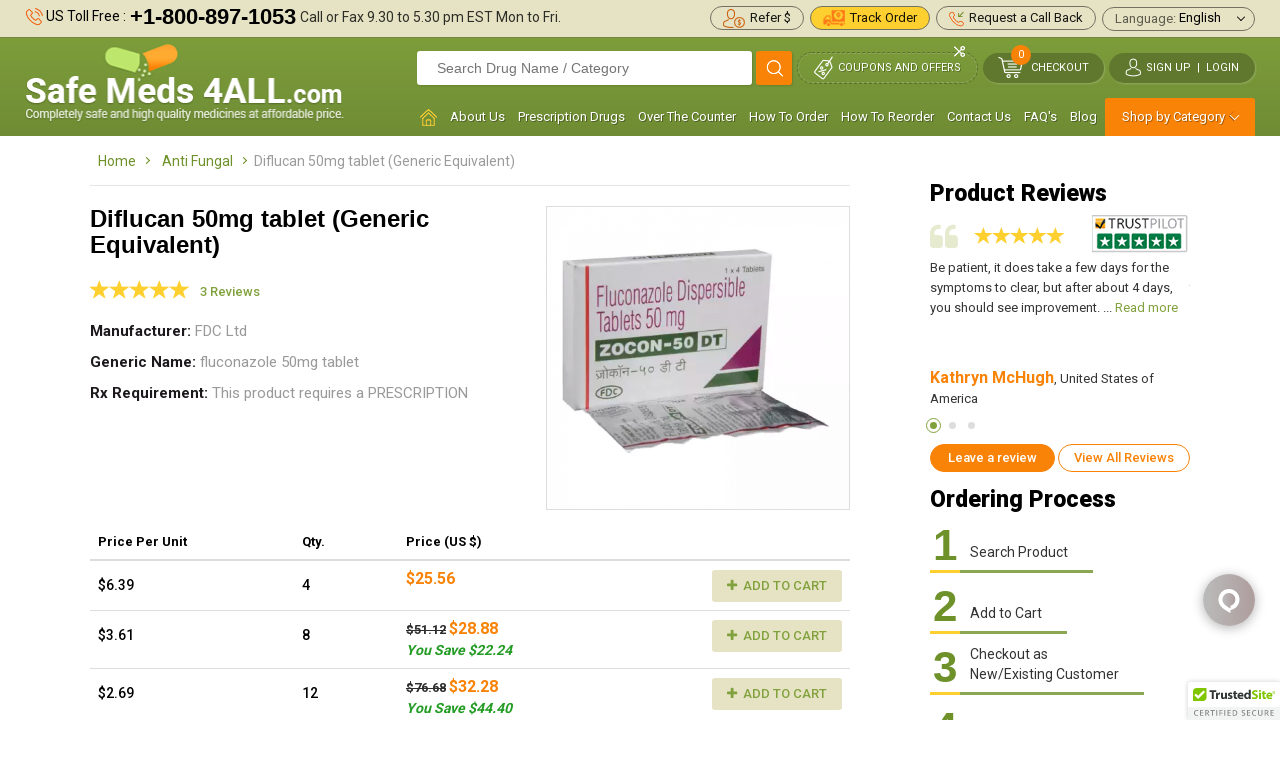

--- FILE ---
content_type: text/html; charset=UTF-8
request_url: https://www.safemeds4all.com/product-details/diflucan-50mg-tablet-generic-equivalent/282.html
body_size: 18122
content:
<!doctype html>
<html lang="en">
<head>
	
<link href="https://fonts.googleapis.com/css?family=Roboto:300,400,500,700,900" rel="stylesheet">
<link href="https://fonts.googleapis.com/css?family=Hind:300,400,500,600,700|Work+Sans:200,300,400,500,600,700,800,900" rel="stylesheet">
<link rel="stylesheet" type="text/css" href="https://cdnjs.cloudflare.com/ajax/libs/twitter-bootstrap/3.3.7/css/bootstrap.min.css">
<meta http-equiv="content-type" content="text/html; charset=utf-8">
<link rel="shortcut icon" href="https://www.safemeds4all.com/assets/images/favicon.ico" type="image/x-icon">
<link rel="icon" href="https://www.safemeds4all.com/assets/images/favicon.ico" type="image/x-icon">
<link rel="stylesheet" type="text/css" href="https://www.safemeds4all.com/assets/css/style.css?v=2.20" />
<link rel="stylesheet" type="text/css" href="https://www.safemeds4all.com/assets/css/site-new.css?v=2.20" />
<link rel="apple-touch-icon-precomposed" sizes="57x57" href="https://www.safemeds4all.com/assets/images/icons/apple-icon-57x57-precomposed.png" />
<link rel="apple-touch-icon-precomposed" sizes="72x72" href="https://www.safemeds4all.com/assets/images/icons/apple-icon-72x72-precomposed.png" />
<link rel="apple-touch-icon-precomposed" sizes="114x114" href="https://www.safemeds4all.com/assets/images/icons/apple-icon-114x114-precomposed.png" />
<link rel="apple-touch-icon-precomposed" sizes="144x144" href="https://www.safemeds4all.com/assets/images/icons/apple-icon-144x144-precomposed.png" />
<meta name="viewport" content="width=device-width, initial-scale=1">
<title>Buy Diflucan 50mg Tablet,Cheap Diflucan Tablets,Buy Diflucan Tablets</title>
<meta name="description" content="Diflucan 50mg Tablet is an antifungal antibiotic that is prescribed to treat mouth, throat, esophagus, lungs, bladder, genital area infection." />
<link rel="canonical" href="https://www.safemeds4all.com/product-details/diflucan-50mg-tablet-generic-equivalent/282.html"/>

<!-- <link rel="stylesheet" type="text/css" href="https://cdnjs.cloudflare.com/ajax/libs/font-awesome/4.7.0/css/font-awesome.min.css" /> -->
<!-- <link rel="stylesheet" href="https://cdnjs.cloudflare.com/ajax/libs/OwlCarousel2/2.2.1/assets/owl.carousel.min.css" /> -->
<!-- <link rel="stylesheet" href="https://cdnjs.cloudflare.com/ajax/libs/bootstrap-select/1.12.4/css/bootstrap-select.min.css"/> -->
<!-- <link href="https://fonts.googleapis.com/css?family=Hind:300,400,500,600,700|Roboto:300,300i,400,400i,500,500i,700,700i,900|Work+Sans:200,300,400,500,600,700,800,900" rel="stylesheet" />  -->
<!-- <link rel="stylesheet" type="text/css" href="https://cdnjs.cloudflare.com/ajax/libs/jqueryui/1.12.1/jquery-ui.min.css" /> -->
<!--[if lt IE 9]>
  <script src="https://oss.maxcdn.com/libs/html5shiv/3.7.0/html5shiv.js"></script>
  <script src="https://oss.maxcdn.com/libs/respond.js/1.3.0/respond.min.js"></script>
<![endif]-->	

<meta property="og:url"           content="https://www.safemeds4all.com/product-details/diflucan-50mg-tablet-generic-equivalent/282.html" />
<meta property="og:type"          content="website" />
<meta property="og:title"         content="Diflucan 50mg tablet (Generic Equivalent)" />
<meta property="og:description"   content="Diflucan 50mg Tablet is an antifungal antibiotic that is prescribed to treat mouth, throat, esophagus, lungs, bladder, genital area infection." />
<meta property="og:image"         content="https://www.safemeds4all.com/assets/uploads/products/diflucan-50mg-tablet-generic-equivalent-_1553681262.png" />


<style type="text/css">
	.prodtbg .leftsec {overflow: hidden;}
</style>
</head>
<body>
	<!-- Dummy Header Sart  -->

	


<!-- End Header Dummy -->

<header id="headsec" class="fullwidth headsec"  data-top="0" data-scroll="200">
	<div class="fullwidth headertop">
	<div class="telsec">
			<span class="usfree"><i class="phoneicon"></i> US Toll Free :</span> <a class="telno" href="tel:+1-800-897-1053">+1-800-897-1053</a> <span class="callfax">Call or Fax 9.30 to 5.30 pm <br>EST Mon to Fri.</span>
		</div> 
	<div class="telsec2">
	<ul>
	<li><a class="request refer_link" href="https://www.safemeds4all.com/refer-and-earn.php"><i class="refer-icon-h"></i> <span>Refer $</span></a></li>
	<li><a class="trackbg" href="https://www.safemeds4all.com/trackorder"><i class="track-order"></i> <span>Track Order</span></a></li>
		<li><a class="request" href="https://www.safemeds4all.com/request_a_callback"><i class="requesticon"></i> <span>Request a Call Back</span></a></li>
		<li>
	<form name="frmLanguage" id="frmLanguage" action="https://translate.google.com/translate" >
	<div class="languages">
	<span class="ltext">Language:</span>
	  <select name="langpair" id="langpair" class="language selectpicker2" onChange="document.frmLanguage.submit();" >
		<option value="en|sq">Albanian</option>
			<option value="en|ar">Albanian</option>
			<option value="en|bg">Bulgarian</option>
			<option value="en|ca">Catalan</option>
			<option value="en|zh-CN">Chinese (Simplified)</option>
			<option value="en|zh-TW">Chinese (Traditional))</option>
			<option value="en|hr">Croatian</option>
			<option value="en|cs">Czech</option>
			<option value="en|da">Danish</option>
			<option value="en|nl">Dutch</option>
			<option selected="" value="en|en">English</option>
			<option value="en|et">Estonian</option>
			<option value="en|tl">Filipino</option>
			<option value="en|fi">Finnish</option>
			<option value="en|fr">French</option>
			<option value="en|gl">Galician</option>
			<option value="en|de">German</option>
			<option value="en|el">Greek</option>
			<option value="en|iw">Hebrew</option>
			<option value="en|hi">Hindi</option>
			<option value="en|hu">Hungarian</option>
			<option value="en|id">Indonesian</option>
			<option value="en|it">Italian</option>
			<option value="en|ja">Japanese</option>
			<option value="en|ko">Korean</option>
			<option value="en|lv">Latvian</option>
			<option value="en|lt">Lithuanian</option>
			<option value="en|mt">Maltese</option>
			<option value="en|no">Norwegian</option>
			<option value="en|fa">Persian</option>
			<option value="en|pl">Polish</option>
			<option value="en|pt">Portuguese</option>
			<option value="en|ro">Romanian</option>
			<option value="en|ru">Russian</option>
			<option value="en|sr">Serbian</option>
			<option value="en|sk">Slovak</option>
			<option value="en|sl">Slovenian</option>
			<option value="en|es">Spanish</option>
			<option value="en|sv">Swedish</option>
			<option value="en|th">Thai</option>
			<option value="en|tr">Turkish</option>
			<option value="en|uk">Ukrainian</option>
			<option value="en|vi">Vietnamese</option>
	  </select>
	  <input type="hidden" name="u" value="https://www.safemeds4all.com/product-details/diflucan-50mg-tablet-generic-equivalent/282.html" /> 
	</div>
		</form>
	</li>
		<li class="mobilecoupons"><a href="https://www.safemeds4all.com/coupons-and-offers"><i class="couponicon"></i><i class="cuticon"></i></a></li>
	<!--<li class="mobiletrack"><a href=""><span class="roundbg"><i class="track-icon"></i></span> <span class="tracktext">Track Order</span></a></li>-->
	</ul>
	</div>	
</div>
<div class="fullwidth headermain">	

<div class="menuicon"><span></span></div> <div class="logo fade-in one"><a href="https://www.safemeds4all.com/"><img src="https://www.safemeds4all.com/assets/images/logo.png" alt="Safemeds4all" /></a></div>
<div class="toplogin">
	<ul>	
	<li>
	<div class="headersearch">
    	<div class="searchbox">
        <form action="https://www.safemeds4all.com/search" method="GET" onSubmit="return qvalidate_header();" accept-charset="utf-8">
        <input type="text" name="searchtxt"  size="23" id="home_autocomplete" autocomplete="off" class="searchinput" placeholder="Search Drug Name / Category" />
        <button class="searchbtn"><i class="searchicon"></i></button>

        <div id="home_autocomplete_ul"></div>
        </form>      </div>
    </div>	
	</li>
		
      <li class="couponsoffer"><a href="https://www.safemeds4all.com/coupons-and-offers"><i class="couponicon"></i><i class="cuticon"></i><span>Coupons and offers</span></a></li>
		<li class="cart">
		 <span class="acart topcartbg">
			<span class="cartnum">
				<span class="cartdshow"><i class="carticon"></i><small id="cartdrop_counter">0</small></span>
			  <div class="cartdrop" id="cartdrop">
				<div class="fullwidth cartheading">
    <h4 >Your shopping cart is empty!</h4>
</div>
                  
			  </div>
			</span>
			 <a class="checktext" href="https://www.safemeds4all.com/orders/checkout"><span>Checkout</span></a>
		</span>
		 		
		</li>
	  	<li class="signup">
	 <div class="signuplog"><span class="signshow"><i class="usericon"></i></span><span class="signuptext"> <a class="signupa" href="https://www.safemeds4all.com/signup"> <cite>Sign up</cite></a> <cite>&nbsp;|&nbsp; </cite> <a class="logina" href="https://www.safemeds4all.com/login"><cite>Login</cite></a></span></div>
		  </li>			
	  		
		
		<!--<li class="track"><a href=""><span class="roundbg"><i class="track-icon"></i></span> <span class="tracktext">Track Order</span></a></li>-->
	</ul>
</div>
	
<div class="headermenu">    
    <div class="topnav">
       <!--<a class="menu-mobile">Navigation</a>-->

        
        <ul class="mobilelinks">

          <li><a href="https://www.safemeds4all.com/"  ><i class="home-icon"></i></a></li>
          <li><a href="https://www.safemeds4all.com/about-us.php"  >About Us</a></li>                   
          <li><a href="https://www.safemeds4all.com/prescription-drugs.php"  >Prescription Drugs</a></li>
          <li><a href="https://www.safemeds4all.com/non-prescription-drugs.php"  >Over The Counter</a></li>
          <li><a href="https://www.safemeds4all.com/how-to-order.php"  >How To Order</a></li>
          <li><a href="https://www.safemeds4all.com/how-to-reorder.php"  >How To Reorder</a></li>
          <li><a href="https://www.safemeds4all.com/contact-us.php"  >Contact Us</a></li>
          <li><a href="https://www.safemeds4all.com/faq.php"  >FAQ's</a></li>
          <li><a href="https://www.safemeds4all.com/blog" >Blog</a></li>
          <li class="menu-dropdown-icon"><a href="https://www.safemeds4all.com/products/list/0.html">Shop by Category</a>

                    <ul>
                        <li>
                <ul>
                                    <li><a href="https://www.safemeds4all.com/products/acne/54.html">Acne</a></li>
                                    <li><a href="https://www.safemeds4all.com/products/alzheimers/44.html">Alzheimers</a></li>
                                    <li><a href="https://www.safemeds4all.com/products/antagonists-anti-alcohol-drugs/52.html">Antagonists / Anti-Alcohol Drugs</a></li>
                                    <li><a href="https://www.safemeds4all.com/products/anti-biotics/48.html">Anti Biotics</a></li>
                                    <li><a href="https://www.safemeds4all.com/products/anti-cancer-drugs/45.html">Anti Cancer Drugs</a></li>
                                    <li><a href="https://www.safemeds4all.com/products/anti-fungal/50.html">Anti Fungal</a></li>
                                    <li><a href="https://www.safemeds4all.com/products/anti-virals/49.html">Anti virals</a></li>
                                    <li><a href="https://www.safemeds4all.com/products/anti-depressants/16.html">Anti-Depressants</a></li>
                                    <li><a href="https://www.safemeds4all.com/products/anti-infective/2.html">Anti-infective</a></li>
                                    <li><a href="https://www.safemeds4all.com/products/anti-spasmodics/47.html">Anti-Spasmodics</a></li>
                                    <li><a href="https://www.safemeds4all.com/products/antiemetic/3.html">Antiemetic</a></li>
                                    <li><a href="https://www.safemeds4all.com/products/arthritis/7.html">Arthritis</a></li>
                                    <li><a href="https://www.safemeds4all.com/products/asthma/8.html">Asthma</a></li>
                                    <li><a href="https://www.safemeds4all.com/products/benign-prostatic-hyperplasia/9.html">Benign Prostatic Hyperplasia</a></li>
                                    <li><a href="https://www.safemeds4all.com/products/bipolar-disorder/10.html">Bipolar Disorder</a></li>
                                    <li><a href="https://www.safemeds4all.com/products/birth-control/11.html">Birth Control</a></li>
                                  </ul>
            </li>
                        <li>
                <ul>
                                    <li><a href="https://www.safemeds4all.com/products/breast-cancer/12.html">Breast Cancer</a></li>
                                    <li><a href="https://www.safemeds4all.com/products/cholesterol/13.html">Cholesterol</a></li>
                                    <li><a href="https://www.safemeds4all.com/products/copd-chronic-obstructive-pulmonary-disease/14.html">COPD (Chronic obstructive pulmonary disease)</a></li>
                                    <li><a href="https://www.safemeds4all.com/products/covid-19-prevention-coronavirus/67.html">Covid 19 Prevention - Coronavirus</a></li>
                                    <li><a href="https://www.safemeds4all.com/products/dementia/15.html">Dementia</a></li>
                                    <li><a href="https://www.safemeds4all.com/products/diabetes/17.html">Diabetes</a></li>
                                    <li><a href="https://www.safemeds4all.com/products/edema/51.html">Edema</a></li>
                                    <li><a href="https://www.safemeds4all.com/products/epilepsy/18.html">Epilepsy</a></li>
                                    <li><a href="https://www.safemeds4all.com/products/erectile-dysfunction-ed/19.html">Erectile Dysfunction (ED)</a></li>
                                    <li><a href="https://www.safemeds4all.com/products/eye-care-eye-infections/20.html">Eye Care / Eye Infections</a></li>
                                    <li><a href="https://www.safemeds4all.com/products/female-infertility/53.html">Female infertility</a></li>
                                    <li><a href="https://www.safemeds4all.com/products/gerd-acid-reducers/21.html">GERD ( Acid Reducers )</a></li>
                                    <li><a href="https://www.safemeds4all.com/products/hair-loss/22.html">Hair Loss</a></li>
                                    <li><a href="https://www.safemeds4all.com/products/hay-fever-flu/23.html">Hay Fever / Flu</a></li>
                                    <li><a href="https://www.safemeds4all.com/products/hcg/56.html">HCG</a></li>
                                    <li><a href="https://www.safemeds4all.com/products/hcg-more-brands/59.html">Hcg ( More Brands )</a></li>
                                  </ul>
            </li>
                        <li>
                <ul>
                                    <li><a href="https://www.safemeds4all.com/products/headache/24.html">Headache</a></li>
                                    <li><a href="https://www.safemeds4all.com/products/hepatitis-b-hbv/65.html">Hepatitis B (  HBV )</a></li>
                                    <li><a href="https://www.safemeds4all.com/products/hepatitis-c/63.html">Hepatitis C</a></li>
                                    <li><a href="https://www.safemeds4all.com/products/herbal/62.html">Herbal</a></li>
                                    <li><a href="https://www.safemeds4all.com/products/herpes-simplex/25.html">Herpes Simplex</a></li>
                                    <li><a href="https://www.safemeds4all.com/products/hirsutism-brands/55.html">Hirsutism Brands</a></li>
                                    <li><a href="https://www.safemeds4all.com/products/hiv-human-immunodeficiency-virus/64.html">HIV - Human immunodeficiency virus</a></li>
                                    <li><a href="https://www.safemeds4all.com/products/hypertension/26.html">Hypertension</a></li>
                                    <li><a href="https://www.safemeds4all.com/products/hypothyroidism/46.html">Hypothyroidism</a></li>
                                    <li><a href="https://www.safemeds4all.com/products/inflammation/27.html">Inflammation</a></li>
                                    <li><a href="https://www.safemeds4all.com/products/influenza/28.html">Influenza</a></li>
                                    <li><a href="https://www.safemeds4all.com/products/intermittent-claudication/29.html">Intermittent Claudication</a></li>
                                    <li><a href="https://www.safemeds4all.com/products/ischemic-stroke/30.html">Ischemic Stroke</a></li>
                                    <li><a href="https://www.safemeds4all.com/products/malaria/31.html">Malaria</a></li>
                                    <li><a href="https://www.safemeds4all.com/products/menopause/32.html">Menopause</a></li>
                                    <li><a href="https://www.safemeds4all.com/products/migraine-seizure/33.html">Migraine/ seizure</a></li>
                                  </ul>
            </li>
                        <li>
                <ul>
                                    <li><a href="https://www.safemeds4all.com/products/miscellaneous/61.html">Miscellaneous</a></li>
                                    <li><a href="https://www.safemeds4all.com/products/osteoporosis/35.html">Osteoporosis</a></li>
                                    <li><a href="https://www.safemeds4all.com/products/pain-reliever/36.html">Pain reliever</a></li>
                                    <li><a href="https://www.safemeds4all.com/products/parkinsons/60.html">Parkinsons</a></li>
                                    <li><a href="https://www.safemeds4all.com/products/psychotic/37.html">Psychotic</a></li>
                                    <li><a href="https://www.safemeds4all.com/products/schizophrenia/38.html">Schizophrenia</a></li>
                                    <li><a href="https://www.safemeds4all.com/products/seizure/39.html">Seizure</a></li>
                                    <li><a href="https://www.safemeds4all.com/products/skin-care/40.html">Skin care</a></li>
                                    <li><a href="https://www.safemeds4all.com/products/smoking-cessation/41.html">Smoking Cessation</a></li>
                                    <li><a href="https://www.safemeds4all.com/products/supplement-nutrition/66.html">Supplement / Nutrition</a></li>
                                    <li><a href="https://www.safemeds4all.com/products/weight-loss-obesity/34.html">Weight Loss (Obesity)</a></li>
                                  </ul>
            </li>
                      </ul>
          </li>
        </ul>
    </div>
    </div>
</div>
<div class="bootmark_icon">
		<a href="#" class="js-bookmark"><i class="bookmark-icon"></i></a>
	</div>
</header>
<div class="fullwidth stheight"></div>


	<div id="fb-root"></div>
	<script>(function(d, s, id) {
	  var js, fjs = d.getElementsByTagName(s)[0];
	  if (d.getElementById(id)) return; 
	  js = d.createElement(s); js.id = id;
	  js.src = "//connect.facebook.net/en_GB/sdk.js#xfbml=1&version=v2.10";
	  fjs.parentNode.insertBefore(js, fjs);
	}(document, 'script', 'facebook-jssdk'));</script>


	<div class="fullwidth innersec prodtbg main-container-box">
		<div class="container">
			<div class="fullwidth">
				<div class="leftsec details">
					<div class="breacrum">
						<ul>
				          <li><a class="" href="https://www.safemeds4all.com/">Home</a></li><li><a class="" href="https://www.safemeds4all.com/products/anti-fungal/50.html">Anti Fungal</a></li>				          <li>Diflucan 50mg tablet (Generic Equivalent)</li>
						</ul>
					</div>

					<div class="fullwidth dtsection">
						<div class="fullwidth fullsec">
							
							<div class="detailimg">
								<div id="slider" >
									<img src="https://www.safemeds4all.com/assets/uploads/products/diflucan-50mg-tablet-generic-equivalent-_1553681262.png" alt="Box and strip of generic fluconazole 50mg tablet"/>
								</div>
								
								
							</div>
							
							<div class="revsec">
							<h1>Diflucan 50mg tablet (Generic Equivalent)</h1>
								<label class="rateus fullwidth"><input type="number" class="rating" value="5" data-readonly style="display: none;" /> <a class="viewreviews" href="#">3 Reviews</a></label>
								<ul class="dtlist">
									<li><span>Manufacturer</span> FDC Ltd</li>
									<li><span>Generic Name</span> fluconazole 50mg tablet</li>
									<li><span>Rx Requirement</span> This product requires a PRESCRIPTION</li>
								</ul>
							</div>

							<div class="dtcontent">
								<div class="prod_view_table">
								<table class="table table-hover">
									<thead>
										<tr>
											<th width="30%">Price <span>Per Unit </span></th>
											<th width="15%">Qty.</th>
											<th width="55%" colspan="2">Price (US $) </th>
										</tr>
									</thead>
									<tbody>

					                    									
										<tr>
											<td width="30%">$6.39</td>
											<td width="15%">4</td>
											<td width="45%">
																								<span>$25.56</span>
																							</td>
											<td width="10%"><a class="addcart" href="javascript:void(0);" onClick="return add_to_cart('282','45586','4');" ><i aria-hidden="true" class="fa fa-plus"></i><i aria-hidden="true" class="fa fa-check"></i> Add to Cart</a>
											</td>
										</tr>
																			
										<tr>
											<td width="30%">$3.61</td>
											<td width="15%">8</td>
											<td width="45%">
																								<del>$51.12</del>
																								<span>$28.88</span>
																								<em>You Save $22.24</em>
																						</td>
											<td width="10%"><a class="addcart" href="javascript:void(0);" onClick="return add_to_cart('282','45587','8');" ><i aria-hidden="true" class="fa fa-plus"></i><i aria-hidden="true" class="fa fa-check"></i> Add to Cart</a>
											</td>
										</tr>
																			
										<tr>
											<td width="30%">$2.69</td>
											<td width="15%">12</td>
											<td width="45%">
																								<del>$76.68</del>
																								<span>$32.28</span>
																								<em>You Save $44.40</em>
																						</td>
											<td width="10%"><a class="addcart" href="javascript:void(0);" onClick="return add_to_cart('282','45588','12');" ><i aria-hidden="true" class="fa fa-plus"></i><i aria-hidden="true" class="fa fa-check"></i> Add to Cart</a>
											</td>
										</tr>
																			
										<tr>
											<td width="30%">$2.22</td>
											<td width="15%">16</td>
											<td width="45%">
																								<del>$102.24</del>
																								<span>$35.52</span>
																								<em>You Save $66.72</em>
																						</td>
											<td width="10%"><a class="addcart" href="javascript:void(0);" onClick="return add_to_cart('282','45589','16');" ><i aria-hidden="true" class="fa fa-plus"></i><i aria-hidden="true" class="fa fa-check"></i> Add to Cart</a>
											</td>
										</tr>
																			
										<tr>
											<td width="30%">$1.76</td>
											<td width="15%">24</td>
											<td width="45%">
																								<del>$153.36</del>
																								<span>$42.24</span>
																								<em>You Save $111.12</em>
																						</td>
											<td width="10%"><a class="addcart" href="javascript:void(0);" onClick="return add_to_cart('282','45590','24');" ><i aria-hidden="true" class="fa fa-plus"></i><i aria-hidden="true" class="fa fa-check"></i> Add to Cart</a>
											</td>
										</tr>
																			
										<tr>
											<td width="30%">$1.63</td>
											<td width="15%">28</td>
											<td width="45%">
																								<del>$178.92</del>
																								<span>$45.64</span>
																								<em>You Save $133.28</em>
																						</td>
											<td width="10%"><a class="addcart" href="javascript:void(0);" onClick="return add_to_cart('282','45591','28');" ><i aria-hidden="true" class="fa fa-plus"></i><i aria-hidden="true" class="fa fa-check"></i> Add to Cart</a>
											</td>
										</tr>
																			
										<tr>
											<td width="30%">$1.31</td>
											<td width="15%">36</td>
											<td width="45%">
																								<del>$230.04</del>
																								<span>$47.16</span>
																								<em>You Save $182.88</em>
																						</td>
											<td width="10%"><a class="addcart" href="javascript:void(0);" onClick="return add_to_cart('282','45592','36');" ><i aria-hidden="true" class="fa fa-plus"></i><i aria-hidden="true" class="fa fa-check"></i> Add to Cart</a>
											</td>
										</tr>
																			
										<tr>
											<td width="30%">$1.25</td>
											<td width="15%">40</td>
											<td width="45%">
																								<del>$255.60</del>
																								<span>$50.00</span>
																								<em>You Save $205.60</em>
																						</td>
											<td width="10%"><a class="addcart" href="javascript:void(0);" onClick="return add_to_cart('282','45593','40');" ><i aria-hidden="true" class="fa fa-plus"></i><i aria-hidden="true" class="fa fa-check"></i> Add to Cart</a>
											</td>
										</tr>
																			
										<tr>
											<td width="30%">$1.20</td>
											<td width="15%">44</td>
											<td width="45%">
																								<del>$281.16</del>
																								<span>$52.80</span>
																								<em>You Save $228.36</em>
																						</td>
											<td width="10%"><a class="addcart" href="javascript:void(0);" onClick="return add_to_cart('282','45594','44');" ><i aria-hidden="true" class="fa fa-plus"></i><i aria-hidden="true" class="fa fa-check"></i> Add to Cart</a>
											</td>
										</tr>
																			
										<tr>
											<td width="30%">$1.17</td>
											<td width="15%">48</td>
											<td width="45%">
																								<del>$306.72</del>
																								<span>$56.16</span>
																								<em>You Save $250.56</em>
																						</td>
											<td width="10%"><a class="addcart" href="javascript:void(0);" onClick="return add_to_cart('282','45595','48');" ><i aria-hidden="true" class="fa fa-plus"></i><i aria-hidden="true" class="fa fa-check"></i> Add to Cart</a>
											</td>
										</tr>
																			
										<tr>
											<td width="30%">$1.01</td>
											<td width="15%">64</td>
											<td width="45%">
																								<del>$408.96</del>
																								<span>$64.64</span>
																								<em>You Save $344.32</em>
																						</td>
											<td width="10%"><a class="addcart" href="javascript:void(0);" onClick="return add_to_cart('282','45596','64');" ><i aria-hidden="true" class="fa fa-plus"></i><i aria-hidden="true" class="fa fa-check"></i> Add to Cart</a>
											</td>
										</tr>
																			
										<tr>
											<td width="30%">$0.85</td>
											<td width="15%">128</td>
											<td width="45%">
																								<del>$817.92</del>
																								<span>$108.80</span>
																								<em>You Save $709.12</em>
																						</td>
											<td width="10%"><a class="addcart" href="javascript:void(0);" onClick="return add_to_cart('282','45597','128');" ><i aria-hidden="true" class="fa fa-plus"></i><i aria-hidden="true" class="fa fa-check"></i> Add to Cart</a>
											</td>
										</tr>
																			
										<tr>
											<td width="30%">$0.77</td>
											<td width="15%">256</td>
											<td width="45%">
																								<del>$1635.84</del>
																								<span>$197.12</span>
																								<em>You Save $1438.72</em>
																						</td>
											<td width="10%"><a class="addcart" href="javascript:void(0);" onClick="return add_to_cart('282','45598','256');" ><i aria-hidden="true" class="fa fa-plus"></i><i aria-hidden="true" class="fa fa-check"></i> Add to Cart</a>
											</td>
										</tr>
										

									</tbody>
								</table>
								</div>
							</div>
						</div>

						<div class="fullwidth tabsec">
							<ul class="dlist">
								<li><a class="dtlink active" href="#disc1">Description</a>
								<div id="disc1" class="dcontent" style="display:block;">
									<p><p>Diflucan (fluconazole ) is an antifungal antibiotic. Diflucan is used to treat infections caused by fungus, which can invade any part of the body including the mouth, throat, esophagus, lungs, bladder, genital area, and the blood. Diflucan is also used to prevent fungal infection in people with weak immune systems caused by cancer treatment, bone marrow transplant, or diseases such as AIDS.</p></p>
								</div>
								</li>
								<li><a class="dtlink" href="#disc2">General Information</a>
									<div id="disc2" class="dcontent">
										<p>The health and medical information provided here is for general purposes only and is not a substitute for the expertise and judgment of your physician,  or other health care professional. It should not be understood to indicate that the use of this medicine is safe, appropriate or effective for you. Always consult your health care professional before using this, or any other, drug.</p>
									</div>
								</li>
								<li><a class="dtlink" href="#disc3">Warning & Precautions</a>
									<div id="disc3" class="dcontent">
										<p>Do not use this medication if you are allergic to Diflucan, or similar drugs such as clotrimazole (Lotrimin), econazole (Spectazole), ketoconazole (Nizoral), miconazole (Monistat), sertaconazole (Ertaczo), sulconazole (Exelderm), terconazole (Terazol), tioconazole (Vagistat-1), or voriconazole (Vfend). Do not use Diflucan if you are also taking cisapride (Propulsid) or terfenadine (Seldane).<br />
Before taking Diflucan, tell your doctor if you have liver disease, kidney disease, a heart rhythm disorder, or a history of "Long QT syndrome.<br />
Take this medication for the entire length of time prescribed by your doctor. Your symptoms may get better before the infection is completely treated. Diflucan will not treat a viral infection such as the common cold or flu.</p>
									</div>
								</li>
								<li><a class="dtlink" href="#disc4">Side Effects</a>
									<div id="disc4" class="dcontent">
										<p>Get emergency medical help if you have any of these signs of an allergic reaction: hives; difficulty breathing; swelling of your face, lips, tongue, or throat. Call your doctor at once if you have any of these serious side effects:<br />
nausea, stomach pain, low fever, loss of appetite, dark urine, clay-colored stools, jaundice (yellowing of the skin or eyes);<br />
fever, chills, body aches, flu symptoms;<br />
severe blistering, peeling, and red skin rash;<br />
easy bruising or bleeding, unusual weakness; or<br />
seizure (convulsions).<br />
Less serious Diflucan side effects may include:<br />
mild nausea, vomiting, diarrhea, or upset stomach;<br />
headache;<br />
dizziness;<br />
unusual or unpleasant taste in your mouth; or<br />
skin rash or itching.</p>
									</div>
								</li>
								<li><a class="dtlink" href="#disc5">Directions to use</a>
									<div id="disc5" class="dcontent">
										<p>Take this medication exactly as it was prescribed for you. Do not take the medication in larger amounts, or take it for longer than recommended by your doctor. Follow the directions on your prescription label.<br />
Your dose will depend on the infection you are treating. Vaginal infections are often treated with only one pill. For other infections, your first dose may be a double dose. Carefully follow your doctors instructions. Tell your doctor if your symptoms do not improve.<br />
Take this medicine with a full glass of water. Shake the oral suspension (liquid) well just before you measure a dose. To be sure you get the correct dose, measure the liquid with a marked measuring spoon or medicine cup, not with a regular table spoon. If you do not have a dose-measuring device, ask your pharmacist for one.<br />
Take this medication for the entire length of time prescribed by your doctor. Your symptoms may get better before the infection is completely treated. Diflucan will not treat a viral infection such as the common cold or flu.<br />
Store the tablets at room temperature away from moisture and heat. You may store liquid Diflucan in a refrigerator, but do not allow it to freeze. Throw away any leftover liquid medicine that is more than 2 weeks old.</p>
									</div>
								</li>
								<li><a class="dtlink" href="https://www.safemeds4all.com/delivery-guaranteed.php">Shipping Method</a>
								</li>
							</ul>
							
			                
			                
			                
			                

							<!-- <div id="disc6" class="dcontent">
								<p>Discount Generic for Lipitor 80mg is in a group of drugs called HMG CoA reductase inhibitors, or "statins." Atorvastatin reduces levels of "bad" cholesterol (low-density lipoprotein, or LDL) and triglycerides in the blood, while increasing levels of "good" cholesterol (high-density lipoprotein, or HDL). Discount Generic for Lipitor 80mg is used to treat high cholesterol. Discount Generic for Lipitor 80mg is also used to lower the risk of stroke, heart attack, or other heart complications in people with type 2 diabetes, coronary heart disease, or other risk factors. Discount Generic for Lipitor 80mg is used in adults and children who are at least 10 years old.</p>
							</div> -->

						</div>
						
						<div class="sharelink">								
							<!--<div class="fb-share-button" data-href="" data-layout="button" data-size="small" data-mobile-iframe="true"><a class="fb-xfbml-parse-ignore" target="_blank" href="https://www.facebook.com/sharer/sharer.php?u=&amp;src=sdkpreparse"><i aria-hidden="true" class="fa fa-facebook"></i> Share on Facebook</a></div>-->

							<!-- <a href="#"><i aria-hidden="true" class="fa fa-facebook"></i> Share on Facebook</a> -->

							<a class="fbshare" rel="nofollow" href="https://www.facebook.com/share.php?u=https%3A%2F%2Fwww.safemeds4all.com%2Fproduct-details%2Fdiflucan-50mg-tablet-generic-equivalent%2F282.html" onclick="return fbs_click()" target="_blank"><i aria-hidden="true" class="fa fa-facebook"></i> Share on Facebook</a>

							<a  class="fblink" data-toggle="modal" data-target="#share_link"><i class="fa fa-mail-forward" aria-hidden="true"></i> Share Link</a>

						</div>
						
					</div>
				</div>

				<div class="sidebar detailreview summary">
					<!--<div class="sidecat">
											</div>-->
					<div class="fullwidth sidefix right_outer">
						<div class="right_inner_new">
					<div class="fullwidth testimonials1">
						<div class="sideheading">Product Reviews <a href="https://www.trustpilot.com/review/safemeds4all.com" target="_blank" class="logos"><i class="trust"></i></a></div>
						<div id="reviews"  class="owl-carousel">

			                							<div class="tlist">
							<label class="rateus"><input type="number" class="rating" value="5" data-readonly style="display: none;" /></label>
							<p>
							Be patient, it does take a few days for the symptoms to clear, but after about 4 days, you should see improvement. ... <a href="https://www.safemeds4all.com/product-details/diflucan-50mg-tablet-generic-equivalent/reviews">Read more</a>								
							</p>
							<p class="tname"><span>Kathryn McHugh</span>, United States of America</p>
							</div>
			                							<div class="tlist">
							<label class="rateus"><input type="number" class="rating" value="5" data-readonly style="display: none;" /></label>
							<p>
							I had terrible fungal infection between the fingers in my left hand. I was asked to take Diflucan 50mg tablets for a ... <a href="https://www.safemeds4all.com/product-details/diflucan-50mg-tablet-generic-equivalent/reviews">Read more</a>								
							</p>
							<p class="tname"><span>Wayne Gray</span>, United States of America</p>
							</div>
			                							<div class="tlist">
							<label class="rateus"><input type="number" class="rating" value="5" data-readonly style="display: none;" /></label>
							<p>
							I was infected with fungus in my toes, so I went to my doctor who asked me to take Diflucan, twice a day. After ... <a href="https://www.safemeds4all.com/product-details/diflucan-50mg-tablet-generic-equivalent/reviews">Read more</a>								
							</p>
							<p class="tname"><span>KARL HOOPER</span>, United States of America</p>
							</div>
			                
							<!-- <div class="tlist">
							<p>The price I pay for one medications is more than it is thru CanadaDrugs.com I can buy 6 months supply from Canada for the price of 2 months here in the states. And I don't have to wait in line at</p>
							<p class="tname"><span>Margie Harvey</span>, FL, USA</p>
							</div>
							<div class="tlist">
							<p>The price I pay for one medications is more than it is thru CanadaDrugs.com I can buy 6 months supply from Canada for the price of 2 months here in the states. And I don't have to wait</p>
							<p class="tname"><span>Margie Harvey</span>, FL, USA</p>
							</div> -->
						</div>
						<div class="fullwidth reviewbtn">
							<a class="leavereview" data-toggle="modal" data-target="#rewiewshow">Leave a review</a> 
														<a class="viewreview" href="https://www.safemeds4all.com/product-details/diflucan-50mg-tablet-generic-equivalent/reviews">View All Reviews</a></div>
						<div class="clearfix"></div>
						<!--<div class="trust_pilot">
							 <a href="https://www.trustpilot.com/review/safemeds4all.com" target="_blank"><img src="https://www.safemeds4all.com/assets/images/trust-pilot.png"  alt="logos" /></a>
						</div>-->
						<div class="clearfix"></div>
					</div>

					<div class="fullwidth process1">
						<div class="sideheading">Ordering Process</div>
						<ul>
							<li><small>1</small> <span>Search Product</span></li>
							<li><small>2</small> <span>Add to Cart</span></li>
							<li><small>3</small> <span>Checkout as<br> New/Existing Customer</span></li>
							<li><small>4</small> <span>Fill your Details</span></li>
							<li><small>5</small> <span>Complete Purchase</span></li>
						</ul>
											</div>
					<div class="clearfix"></div>
					</div>
					</div>
				</div>

			</div>
		</div>
	</div>
	
	<div class="fullwidth suffer testimonialsdt "> 
	<div class="container">		
		<div class="testimonial-right">
			<div class="testheading">Testimonials</div>
			<div id="testimonials"class="owl-carousel">

				
				<div class="tlist">
				<p>I found Safe Meds 4 All accidentally and, have used their friendly company for years. Their policy for referrals has been great, too. I have referred numerous friends to them and all are extremely satisfied.</p>
				<p class="tname"><span>Peggy Sage</span></p>
				</div>
				
				<div class="tlist">
				<p>These people have been saving my life for about 7 years now and am very grateful for what they do for people. Their medicine works as it should, highly recommend!</p>
				<p class="tname"><span>Anthony Vega</span></p>
				</div>
				
				<div class="tlist">
				<p>Wow! Its been a while since I had placed an order. Imagine my surprise when the mail arrived and my order I placed May 3rd was here already!!!! Not even 2 weeks!!! VERY IMPRESSIVE!!!</p>
				<p class="tname"><span>Angela USA</span></p>
				</div>
				
				<div class="tlist">
				<p>I just wanted to compliment you: You have altered your shipping methods in a way which (1) seems MUCH faster; and (2) was MUCH easier for me to track at the US Postal Service. My package arrived much faster (not much more than a week after I ...</p>
				<p class="tname"><span>ROBERT KISSEL</span></p>
				</div>
				
				<div class="tlist">
				<p>THANK YOU FOR YOUR SPEEDY SERVICE, AS ALWAYS. I’VE BEEN ORDERING FROM YOU FOR NEARLY A DECADE AND AM ALWAYS HAPPY WITH YOUR FAIRNESS AND KINDNESS. YOU MAKE PEOPLE FEEL APPRECIATED. JUST WANTED YOU TO KNOW THAT AND THANK YOU AGAIN.</p>
				<p class="tname"><span>mitzi klaiber</span></p>
				</div>
				
				<div class="tlist">
				<p>I have not been disappointed at all! I have not had a single issue as of yet! Just started ordering for my daughter also who was getting the run around on trying to get her heart meds approved that she had been on for years! I told her I had her ...</p>
				<p class="tname"><span>Doris *USA</span></p>
				</div>
							</div>
			<a class="viewalltesti viewall" data-toggle="tooltip" href="https://www.safemeds4all.com/testimonial.php">View all</a>
		</div>
	</div>	
</div>
	


	
	

	
	
<div class="fullwidth fbg">
<div class="container">
	<div class="iconlist">
		<p class="headfooter">Trustworthy source for  <span>Generic Drugs</span></p>
		
	<ul class="icons4">
		<li><a href="https://www.safemeds4all.com/security-policy.php"><i class="safe"></i> <span>Safe Shopping <br>Experience</span></a></li>
		<li><a href="https://www.safemeds4all.com/about-us.php"><i class="lowesticon"></i>  <span>Lowest Prices <br>Guaranteed</span></a></li>
		<li><a href="https://www.safemeds4all.com/our-guarantee.php"><i class="risk"></i>  <span>No Risk <br>Guarantee</span></a></li>
		<li><a href="https://www.safemeds4all.com/delivery-guaranteed.php"><i class="shipping"></i><span>Free Shipping <br>Worldwide</span></a></li>
	</ul>
</div>
	</div>
</div>

	<div class="fullwidth footersec2">
    <div class="container">
    <div class="reorder rb"> 
      <i class="reorderimg"></i>
      <span>10<small>%</small></span>
      <strong>Reorder <br>Discount</strong> 
    </div>

    <div class="bestprice rb">
      <i class="bestpriceimg"></i>        
      <span>We will match<br> any price <strong>Best Price</strong></span>
    </div>
        
    
      <div class="newsletter">
            <div class="refer-and-earn-ft">
                <div class="list-item">
                    <img src="https://www.safemeds4all.com/assets/images/refer_and_earn_icon_one.png" alt="Refer">
                </div>
                 <div class="list-item">
                    <div class="title">
                        <span>Refer</span>
                        <span class="icon-rf"><img src="https://www.safemeds4all.com/assets/images/refer_and_earn_border.jpg" alt="Refer and Earn 2"></span>
                        <span>and Earn</span>
                    </div>
                </div>
                <div class="list-item">
                    <img src="https://www.safemeds4all.com/assets/images/refer_and_earn_icon_tow.png" alt="Refer and Earn">
                </div>
            </div>
        </div>
    </div>
</div>
 <div class="fullwidth newsletter-new-stripe">
     <div class="container">
        <div class="newsletter-inner-stripe">
            <div class="lettertitle">Email Newsletter Signup</div>
            <form action="https://www.safemeds4all.com/newsletter_signup" name="newsletter_signup" id="newsletter_signup" onSubmit="return validate_newsletter_signup();" method="post" accept-charset="utf-8">
            <div class="newsign">
                <input type="text" class="newsinput" name="email_address" placeholder="Please enter email..." autocomplete="off" />
                <input type="hidden" name="back_url" value="product-details/diflucan-50mg-tablet-generic-equivalent/282.html" />
                <input type="submit" name="submit" value="GO" class="subsbtn" />
            </div>
            <input type="hidden" name="newsletter_signup_message" id="newsletter_signup_message" >
            </form>        </div>
     </div>
</div>      
<div class="fullwidth footer">
    <div class="container">
		<div class="fhalf">
		<div class="footerlinks bestselling">
            <div class="ftitle">Products</div>
            <ul>
              <li><a href="https://www.safemeds4all.com/product-details/lipitor-20mg-tablets-generic-equivalent/18.html">Buy Lipitor 20mg </a></li>
              <li><a href="https://www.safemeds4all.com/product-details/levitra-20mg-tablets-generic-equivalent/1.html">Buy Levitra 20mg </a></li>
              <li><a href="https://www.safemeds4all.com/product-details/plavix-75mg-tablets-generic-equivalent/21.html">Plavix 75mg Online </a></li>
              <li><a href="https://www.safemeds4all.com/product-details/viagra-100mg-tablets-generic-equivalent/14.html">Cheap Viagra Online </a></li>
              <li><a href="https://www.safemeds4all.com/product-details/proscar-5mg-tablets-generic-equivalent/86.html">Cheap Proscar Online </a></li>
              <li><a href="https://www.safemeds4all.com/product-details/cialis-20mg-tablets-generic-equivalent/83.html">Cheap Cialis 20mg Online </a></li>

              <li><a href="https://www.safemeds4all.com/products/hair-loss/22.html">Cheap Hair Loss Drugs </a></li>
              <li><a href="https://www.safemeds4all.com/prescription-drugs.php"> Buy Prescription Drugs </a></li>
              <li><a href="https://www.safemeds4all.com/products/depression-/16.html">Cheap Anti Depressants Pills </a></li>
              <li><a href="https://www.safemeds4all.com/products/obesity-/34.html">Obesity / Weight Loss Drugs </a></li>
              <li><a href="https://www.safemeds4all.com/"> Online Pharmacy Drugstore </a></li>
              <li><a href="https://www.safemeds4all.com/non-prescription-drugs.php">Buy Over the Counter Drugs Online </a></li>

              <li><a href="https://www.safemeds4all.com/product-details/spiriva-handihaler-18mcg-generic-equivalent-rotacaps-with-1-rotahaler-with/35.html">Order Cheap Spiriva Online </a></li>
              <li><a href="https://www.safemeds4all.com/product-details/lamictal-100mg-tablets-generic-equivalent/157.html">Buy Generic Lamictal Online </a></li>
              <li><a href="https://www.safemeds4all.com/product-details/arimidex-1mg-tablets-generic-equivalent/15.html">Buy Arimidex 1mg Tablets </a></li>
              <li><a href="https://www.safemeds4all.com/product-details/protonix-40mg-tablets-generic-equivalent/81.html">Cheap Protonix 40mg Online </a></li>
              <li><a href="https://www.safemeds4all.com/product-details/nexium-40mg-tablets-generic-equivalent/33.html">Buy Cheap Nexium 40mg Online</a></li>
              <li><a href="https://www.safemeds4all.com/product-details/viagra-50mg-tablets-generic-equivalent/13.html">Order Cheap Viagra 50mg Online</a></li>
            </ul>
        </div>
		
        <div class="footerlinks">
             <div class="ftitle">About Us</div>
            <ul>
                <li><a href="https://www.safemeds4all.com/">Online Drugstore</a></li>
                <li><a href="https://www.safemeds4all.com/about-us.php">About Us </a></li>
                <li><a href="https://www.safemeds4all.com/blog">Blog</a></li>
                <li><a href="https://www.safemeds4all.com/faq.php">FAQ's</a></li>
                <li><a href="https://www.safemeds4all.com/testimonial.php">Customer Reviews</a></li>
                <li><a href="https://www.safemeds4all.com/accreditations.php">Accreditations</a></li>
                <li><a href="https://www.safemeds4all.com/sitemap.php">Sitemap</a></li>
            </ul>
        </div>       
		
        <div class="footerlinks">
             <div class="ftitle">Our Policies</div>
            <ul>
                <li><a href="https://www.safemeds4all.com/prescription-policy.php">Prescription Required</a></li>
                <li><a href="https://www.safemeds4all.com/security-policy.php">Security &amp; Privacy</a></li>
                <li><a href="https://www.safemeds4all.com/terms-of-use.php">Terms of Use Policy</a></li>
                <li><a href="https://www.safemeds4all.com/terms-of-sale.php">Terms of Sale Policy</a></li>
                <li><a href="https://www.safemeds4all.com/return-refunds.php">Return &amp; Refunds</a></li>
                <li><a href="https://www.safemeds4all.com/disclaimer.php">Disclaimer</a></li>
                <li><a href="https://www.safemeds4all.com/delivery-guaranteed.php">Shipping policy</a></li>
                <li><a href="https://www.safemeds4all.com/refer-and-earn.php">Refer and Earn Policy</a></li>				
            </ul>
        </div>
		</div>
		
		<div class="fhalf fpad">
			<!-- <div class="footerlinks fadd">
				
				 <img src="" alt="address" class="desktopshow"  />
				<img src="" alt="address" class="add_mobile" />       
			</div> -->

			<div class="fcontent">
				<p><strong>Disclaimer -</strong>  The medications or products listed on the website are trademarks of their respective owners and are not owned by or affiliated with safemeds4all.com, whatsoever. The Information given on this website is for general purposes only and nothing else. We in no way intended to interfere or replace the advice given to you by your health care professional or medical advisor. Therefore, the information shared on the website is merely for the site visitors only; it should not be construed in any way that we intend to sell generic drugs as brand-name drugs. Or, if the site has any tie-up or links with the manufacturers or traders of the brand-name medicine.</p>            
			</div>
			<div class="fcontent">
				<p><strong>Processing currency -</strong> All transactions on this website are processed in US Dollars</p>
			</div>
			<div class="fcontent">
      <ul class="list-inline">
      <div class="ftitle">Follow Us</div>
            <li>
               <a class="facebook" target="_blank" href="https://www.facebook.com/Safemeds4all/" rel="nofollow"><img src="https://www.safemeds4all.com/assets/images/facebookicon.svg" alt="facebook"></a>
            </li>
            <li>
               <a class="facebook" target="_blank" href="https://twitter.com/safemeds4all1" rel="nofollow"><img src="https://www.safemeds4all.com/assets/images/twittericon.svg" alt="twitter"></a>
            </li>
            <li>
               <a class="facebook" target="_blank" href="https://www.instagram.com/safemeds4all/" rel="nofollow"><img src="https://www.safemeds4all.com/assets/images/insta-icon.svg" alt="instagram"></a>
            </li>
         </ul>
				<!-- <div class="ftitle">Follow Us</div>
        <ul>					
					<li><a class="facebook" target="_blank" href="https://www.facebook.com/Safemeds4all/" rel="nofollow"><i class="fa fa-facebook"></i></a></li>
				</ul> -->
			</div>
 
		</div>
		
		<div class="fullwidth logosection">
			<div class="cofience"><span>Safe & Secure Payments</span></div>
			<ul class="logos">
			<li><a href="https://www.mcafeesecure.com/verify?host=safemeds4all.com " rel="nofollow" target="_blank"><i class="mcafee"></i></a></li>
			<li><a href="https://www.trustpilot.com/review/safemeds4all.com" rel="nofollow" target="_blank"><i class="trust"></i></a></li>
			<li><a href="#"><i class="visa"></i></a></li>
			<li><a href="#"><i class="godaddy"></i></a></li>
			<li><a href="#"><i class="dmca"></i></a></li>
			<li><a href="#"><i class="echeck"></i></a></li>
			</ul>
			<div class="copyright">
				Copyright &copy;2008-2026  <br>All Rights Reserved
			</div>
		</div>
    </div>  
</div>


	


<div id="topscroll"><i class="fa fa-angle-up" aria-hidden="true"></i></div>

<!--Begin Comm100 Live Chat Code-->
<div id="comm100-button-f748ac46-3ac7-4fd3-bdfb-d289c66d0bca"></div>
<script type="text/javascript">
  var Comm100API=Comm100API||{};(function(t){function e(e){var a=document.createElement("script"),c=document.getElementsByTagName("script")[0];a.type="text/javascript",a.async=!0,a.src=e+t.site_id,c.parentNode.insertBefore(a,c)}t.chat_buttons=t.chat_buttons||[],t.chat_buttons.push({code_plan:"f748ac46-3ac7-4fd3-bdfb-d289c66d0bca",div_id:"comm100-button-f748ac46-3ac7-4fd3-bdfb-d289c66d0bca"}),t.site_id=96454,t.main_code_plan="f748ac46-3ac7-4fd3-bdfb-d289c66d0bca",e("https://vue.comm100.com/livechat.ashx?siteId="),setTimeout(function(){t.loaded||e("https://standby.comm100vue.com/livechat.ashx?siteId=")},5e3)})(Comm100API||{})
</script> 
<!--End Comm100 Live Chat Code-->

<!--<a id="topscroll"><i class="fa fa-angle-up" aria-hidden="true"></i></a>-->

<div class="over_body"></div>
<div class="recent_buy" style="display: none;"></div>


<script type="text/javascript" src="https://cdnjs.cloudflare.com/ajax/libs/jquery/3.3.1/jquery.min.js"></script>
<script src="https://cdnjs.cloudflare.com/ajax/libs/OwlCarousel2/2.2.1/owl.carousel.min.js"></script>
<script src="https://cdnjs.cloudflare.com/ajax/libs/jquery.lazyload/1.9.1/jquery.lazyload.min.js"></script>
<!-- <script src="https://cdnjs.cloudflare.com/ajax/libs/jqueryui/1.12.1/jquery-ui.min.js"></script> -->
<script type="text/javascript" src="https://www.safemeds4all.com/assets/js/fscripts.js?v=2.20"></script>
<script type="text/javascript" src="https://cdn.ywxi.net/js/1.js" async></script>

<script src="https://js.sentry-cdn.com/9eebd049aa7945d291a339c78d7c2b45.min.js" crossorigin="anonymous"></script>

<script type="text/javascript">
 // The function toggles more (hidden) text when the user clicks on "Read more". The IF ELSE statement ensures that the text 'read more' and 'read less' changes interchangeably when clicked on.
$('.moreless-button').click(function() {
  $('.moretext').slideToggle();
  if ($('.moreless-button').text() == "Read more") {
    $(this).text("Read less")
  } else {
    $(this).text("Read more")
  }
});

</script>


<script>
$(window).scroll(function() {    
    var scroll = $(window).scrollTop();

    if (scroll >= 38) {
        $(".headsec").addClass("sticky");
    } else {
        $(".headsec").removeClass("sticky");
    }
});
	
if($(window).width() > 992)
{
  navHeight = $(".right_inner").height();
  function sidenavFixed()
  {
      var offsetCount = 110;
      if($(window).width() < 1200 && $(window).width() > 992){
      var offsetCount = 0;
      }
    if($(".fullwidth.innersec").length)
    {
    	var winScroll = $(window).scrollTop(),
    		panElement = $(".fullwidth.innersec"),
    		paneOffTop = panElement.offset(),
    		paneOffBot = panElement.offset().top + panElement.outerHeight();
    	if(winScroll > $(".right_outer").offset().top - offsetCount)
      {
    		panElement.addClass("fixed_nav");
    	}
      else
      {
    		panElement.removeClass("fixed_nav");
    	}
    	if(winScroll > paneOffBot - navHeight - 280)
      {
    		panElement.addClass("relative_nav");
    	}
      else
      {
    		panElement.removeClass("relative_nav");
    	}
    }
  }
  sidenavFixed();

  $(window).on("scroll", function(){
  	sidenavFixed();
  }); 
	
};	

	
</script>

<script type="text/javascript">
$(".addbtn, .addcart").click(function(e){
  $(".cartdrop").show();
   e.stopPropagation();
});

$(".cartdrop").click(function(e){
  e.stopPropagation();
});

$(document).click(function(){
  $(".cartdrop").hide();
});
</script> 
<!-- Global site tag (gtag.js) - Google Analytics -->
<script async src="https://www.googletagmanager.com/gtag/js?id=UA-30965048-1" defer></script>
<script>
  window.dataLayer = window.dataLayer || [];
  function gtag(){dataLayer.push(arguments);}
  gtag('js', new Date());

  gtag('config', 'UA-30965048-1');
</script>


<!-- Google tag (gtag.js) -->
<script async src="https://www.googletagmanager.com/gtag/js?id=G-YVM385JSW3"></script>
<script>
  window.dataLayer = window.dataLayer || [];
  function gtag(){dataLayer.push(arguments);}
  gtag('js', new Date());

  gtag('config', 'G-YVM385JSW3');
</script>


<script src="//www.google.com/recaptcha/api.js?render=6LeCV-MpAAAAAFi5zzbfjLWa0mNRsIHSK9RD_ad_"></script>
    <script type="text/javascript">
      const el = document.getElementsByClassName('g-recaptcha-response');
  if (el !== null) {
  grecaptcha.ready(function() {
          grecaptcha.execute('6LeCV-MpAAAAAFi5zzbfjLWa0mNRsIHSK9RD_ad_', {action: 'submit'}).then(function(token) {
              // Add your logic to submit to your backend server here.
             $('.g-recaptcha-response').val(token);// = token;
          });
            });
  
   setInterval(function () {
     grecaptcha.ready(function () {
       grecaptcha.execute('6LeCV-MpAAAAAFi5zzbfjLWa0mNRsIHSK9RD_ad_', { action: 'forms' }).then(function (token) {
          $('.g-recaptcha-response').val(token);
         
       });
     });
   }, 90 * 1000);
 }

</script><script type="text/javascript" src="https://cdnjs.cloudflare.com/ajax/libs/twitter-bootstrap/3.3.7/js/bootstrap.min.js"></script>


<div class="modal fade" id="rewiewshow" role="dialog">
	<div class="modal-dialog">
	  <div class="modal-content">
		<div class="modal-header">
		  <button type="button" class="close" data-dismiss="modal">&times;</button>
		  <h4 class="modal-title">Write a Review</h4>
		</div>
		<div class="modal-body">
			<form action="https://www.safemeds4all.com/product-details/diflucan-50mg-tablet-generic-equivalent/282.html" name="review_form" id="review_form" onSubmit="return validate_review();" method="post" accept-charset="utf-8">

			<input type="hidden" name="g-recaptcha-response" id="g-recaptcha-response" class="g-recaptcha-response">

			<input type="hidden" name="message" id="message" value="">
			
			<div class="form-group">
				<label class="rateus">Rate us: 
				<input type="number" name="rating" id="rating" class="rating" />
				</label>
							</div>

			<div class="form-group">
				<input type="text" name="name" id="name" class="form-control" placeholder="Name *">
							</div>

			<div class="form-group">
				<input type="email" name="email" id="email" class="form-control" placeholder="Email *">
							</div>

			<div class="form-group">

								<select name="country_id" id="country_id" class="form-control">
					<option value="">Select Country *</option>
										<option value="1"   >Afghanistan</option>
										<option value="2"   >Albania</option>
										<option value="3"   >Algeria</option>
										<option value="4"   >American Samoa</option>
										<option value="5"   >Andorra</option>
										<option value="6"   >Angola</option>
										<option value="7"   >Anguilla</option>
										<option value="8"   >Antarctica</option>
										<option value="9"   >Antigua and Barbuda</option>
										<option value="10"   >Argentina</option>
										<option value="11"   >Armenia</option>
										<option value="12"   >Aruba</option>
										<option value="13"   >Australia</option>
										<option value="14"   >Austria</option>
										<option value="15"   >Azerbaijan</option>
										<option value="16"   >Bahamas</option>
										<option value="17"   >Bahrain</option>
										<option value="18"   >Bangladesh</option>
										<option value="19"   >Barbados</option>
										<option value="20"   >Belarus</option>
										<option value="21"   >Belgium</option>
										<option value="22"   >Belize</option>
										<option value="23"   >Benin</option>
										<option value="24"   >Bermuda</option>
										<option value="25"   >Bhutan</option>
										<option value="26"   >Bolivia</option>
										<option value="27"   >Bosnia and Herzegowina</option>
										<option value="28"   >Botswana</option>
										<option value="29"   >Bouvet Island</option>
										<option value="30"   >Brazil</option>
										<option value="31"   >British Indian Ocean Territory</option>
										<option value="32"   >Brunei Darussalam</option>
										<option value="33"   >Bulgaria</option>
										<option value="34"   >Burkina Faso</option>
										<option value="35"   >Burundi</option>
										<option value="36"   >Cambodia</option>
										<option value="37"   >Cameroon</option>
										<option value="39"   >Cape Verde</option>
										<option value="40"   >Cayman Islands</option>
										<option value="41"   >Central African Republic</option>
										<option value="42"   >Chad</option>
										<option value="43"   >Chile</option>
										<option value="44"   >China</option>
										<option value="45"   >Christmas Island</option>
										<option value="46"   >Cocos (Keeling) Islands</option>
										<option value="47"   >Colombia</option>
										<option value="48"   >Comoros</option>
										<option value="49"   >Congo</option>
										<option value="50"   >Cook Islands</option>
										<option value="51"   >Costa Rica</option>
										<option value="52"   >Cote D'Ivoire</option>
										<option value="53"   >Croatia</option>
										<option value="54"   >Cuba</option>
										<option value="55"   >Cyprus</option>
										<option value="56"   >Czech Republic</option>
										<option value="57"   >Denmark</option>
										<option value="58"   >Djibouti</option>
										<option value="59"   >Dominica</option>
										<option value="60"   >Dominican Republic</option>
										<option value="61"   >East Timor</option>
										<option value="62"   >Ecuador</option>
										<option value="63"   >Egypt</option>
										<option value="64"   >El Salvador</option>
										<option value="65"   >Equatorial Guinea</option>
										<option value="66"   >Eritrea</option>
										<option value="67"   >Estonia</option>
										<option value="68"   >Ethiopia</option>
										<option value="69"   >Falkland Islands (Malvinas)</option>
										<option value="70"   >Faroe Islands</option>
										<option value="71"   >Fiji</option>
										<option value="72"   >Finland</option>
										<option value="73"   >France</option>
										<option value="74"   >France, Metropolitan</option>
										<option value="75"   >French Guiana</option>
										<option value="76"   >French Polynesia</option>
										<option value="77"   >French Southern Territories</option>
										<option value="78"   >Gabon</option>
										<option value="79"   >Gambia</option>
										<option value="80"   >Georgia</option>
										<option value="82"   >Ghana</option>
										<option value="83"   >Gibraltar</option>
										<option value="84"   >Greece</option>
										<option value="85"   >Greenland</option>
										<option value="86"   >Grenada</option>
										<option value="87"   >Guadeloupe</option>
										<option value="88"   >Guam</option>
										<option value="89"   >Guatemala</option>
										<option value="90"   >Guinea</option>
										<option value="91"   >Guinea-bissau</option>
										<option value="92"   >Guyana</option>
										<option value="93"   >Haiti</option>
										<option value="94"   >Heard and Mc Donald Islands</option>
										<option value="95"   >Honduras</option>
										<option value="96"   >Hong Kong</option>
										<option value="97"   >Hungary</option>
										<option value="98"   >Iceland</option>
										<option value="100"   >Indonesia</option>
										<option value="101"   >Iran (Islamic Republic of)</option>
										<option value="102"   >Iraq</option>
										<option value="104"   >Israel</option>
										<option value="106"   >Jamaica</option>
										<option value="107"   >Japan</option>
										<option value="108"   >Jordan</option>
										<option value="109"   >Kazakhstan</option>
										<option value="110"   >Kenya</option>
										<option value="111"   >Kiribati</option>
										<option value="112"   >Korea, Democratic People's Republic of</option>
										<option value="113"   >Korea, Republic of</option>
										<option value="114"   >Kuwait</option>
										<option value="115"   >Kyrgyzstan</option>
										<option value="116"   >Lao People's Democratic Republic</option>
										<option value="117"   >Latvia</option>
										<option value="118"   >Lebanon</option>
										<option value="119"   >Lesotho</option>
										<option value="120"   >Liberia</option>
										<option value="121"   >Libyan Arab Jamahiriya</option>
										<option value="122"   >Liechtenstein</option>
										<option value="123"   >Lithuania</option>
										<option value="124"   >Luxembourg</option>
										<option value="125"   >Macau</option>
										<option value="126"   >Macedonia, The Former Yugoslav Republic of</option>
										<option value="127"   >Madagascar</option>
										<option value="128"   >Malawi</option>
										<option value="129"   >Malaysia</option>
										<option value="130"   >Maldives</option>
										<option value="131"   >Mali</option>
										<option value="132"   >Malta</option>
										<option value="133"   >Marshall Islands</option>
										<option value="134"   >Martinique</option>
										<option value="135"   >Mauritania</option>
										<option value="137"   >Mayotte</option>
										<option value="138"   >Mexico</option>
										<option value="139"   >Micronesia, Federated States of</option>
										<option value="140"   >Moldova, Republic of</option>
										<option value="141"   >Monaco</option>
										<option value="142"   >Mongolia</option>
										<option value="143"   >Montserrat</option>
										<option value="144"   >Morocco</option>
										<option value="145"   >Mozambique</option>
										<option value="146"   >Myanmar</option>
										<option value="147"   >Namibia</option>
										<option value="148"   >Nauru</option>
										<option value="149"   >Nepal</option>
										<option value="152"   >New Caledonia</option>
										<option value="240"   >New Zealand</option>
										<option value="154"   >Nicaragua</option>
										<option value="155"   >Niger</option>
										<option value="156"   >Nigeria</option>
										<option value="157"   >Niue</option>
										<option value="158"   >Norfolk Island</option>
										<option value="159"   >Northern Mariana Islands</option>
										<option value="161"   >Oman</option>
										<option value="162"   >Pakistan</option>
										<option value="163"   >Palau</option>
										<option value="164"   >Panama</option>
										<option value="165"   >Papua New Guinea</option>
										<option value="166"   >Paraguay</option>
										<option value="167"   >Peru</option>
										<option value="168"   >Philippines</option>
										<option value="169"   >Pitcairn</option>
										<option value="170"   >Poland</option>
										<option value="171"   >Portugal</option>
										<option value="172"   >Puerto Rico</option>
										<option value="173"   >Qatar</option>
										<option value="174"   >Reunion</option>
										<option value="175"   >Romania</option>
										<option value="176"   >Russian Federation</option>
										<option value="177"   >Rwanda</option>
										<option value="178"   >Saint Kitts and Nevis</option>
										<option value="179"   >Saint Lucia</option>
										<option value="180"   >Saint Vincent and the Grenadines</option>
										<option value="181"   >Samoa</option>
										<option value="182"   >San Marino</option>
										<option value="183"   >Sao Tome and Principe</option>
										<option value="184"   >Saudi Arabia</option>
										<option value="185"   >Senegal</option>
										<option value="186"   >Seychelles</option>
										<option value="187"   >Sierra Leone</option>
										<option value="188"   >Singapore</option>
										<option value="189"   >Slovakia (Slovak Republic)</option>
										<option value="190"   >Slovenia</option>
										<option value="191"   >Solomon Islands</option>
										<option value="192"   >Somalia</option>
										<option value="193"   >South Africa</option>
										<option value="194"   >South Georgia and the South Sandwich Islands</option>
										<option value="196"   >Sri Lanka</option>
										<option value="197"   >St. Helena</option>
										<option value="198"   >St. Pierre and Miquelon</option>
										<option value="199"   >Sudan</option>
										<option value="200"   >Suriname</option>
										<option value="201"   >Svalbard and Jan Mayen Islands</option>
										<option value="202"   >Swaziland</option>
										<option value="204"   >Switzerland</option>
										<option value="205"   >Syrian Arab Republic</option>
										<option value="206"   >Taiwan</option>
										<option value="207"   >Tajikistan</option>
										<option value="208"   >Tanzania, United Republic of</option>
										<option value="209"   >Thailand</option>
										<option value="210"   >Togo</option>
										<option value="211"   >Tokelau</option>
										<option value="212"   >Tonga</option>
										<option value="213"   >Trinidad and Tobago</option>
										<option value="214"   >Tunisia</option>
										<option value="215"   >Turkey</option>
										<option value="216"   >Turkmenistan</option>
										<option value="217"   >Turks and Caicos Islands</option>
										<option value="218"   >Tuvalu</option>
										<option value="219"   >Uganda</option>
										<option value="220"   >Ukraine</option>
										<option value="221"   >United Arab Emirates</option>
										<option value="222"   >United Kingdom</option>
										<option value="223"   >United States of America</option>
										<option value="224"   >United States Minor Outlying Islands</option>
										<option value="225"   >Uruguay</option>
										<option value="226"   >Uzbekistan</option>
										<option value="227"   >Vanuatu</option>
										<option value="228"   >Vatican City State (Holy See)</option>
										<option value="229"   >Venezuela</option>
										<option value="230"   >Viet Nam</option>
										<option value="231"   >Virgin Islands (British)</option>
										<option value="232"   >Virgin Islands (U.S.)</option>
										<option value="233"   >Wallis and Futuna Islands</option>
										<option value="234"   >Western Sahara</option>
										<option value="235"   >Yemen</option>
										<option value="236"   >Yugoslavia</option>
										<option value="237"   >Zaire</option>
										<option value="238"   >Zambia</option>
										<option value="239"   >Zimbabwe</option>
										<option value="241"   >Norway</option>
									</select>
								
			</div>

			<div class="form-group">
				<textarea name="review" id="review" class="form-control" placeholder="Review *"></textarea>
							</div>
			<div class="form-group">
				<input type="hidden" name="products_id" value="282">
				<input class="btn formbtn" type="submit" name="submit_review" value="Submit" />
			</div>
			</form>		</div>

	  </div>

	</div>
</div>


<div class="modal fade" id="share_link" role="dialog">
	<div class="modal-dialog">
	  <div class="modal-content">
		<div class="modal-header">
		  <button type="button" class="close" data-dismiss="modal">&times;</button>
		  <h4 class="modal-title">Share Link</h4>
		</div>
		<div class="modal-body">

			<div class="form-group">
				<input type="text" class="form-control" placeholder="Share Link" value="https://www.safemeds4all.com/product-details/diflucan-50mg-tablet-generic-equivalent/282.html">
			</div>

		</div>

	  </div>

	</div>
</div>
<script src="https://www.safemeds4all.com/assets/js/bootstrap-rating-input.min.js"></script>
<script type="application/ld+json">
{
 "@context": "http://schema.org/",
 "@type": "Product",
 "productID":"282",
 "name": "Diflucan 50mg tablet (Generic Equivalent)",
 "sku":"iaso 52",
 "description": "&lt;p&gt;Diflucan (fluconazole ) is an antifungal antibiotic. Diflucan is used to treat infections caused by fungus, which can invade any part of the body including the mouth, throat, esophagus, lungs, bladder, genital area, and the blood. Diflucan is also used to prevent fungal infection in people with weak immune systems caused by cancer treatment, bone marrow transplant, or diseases such as AIDS.&lt;/p&gt;",
 "image":"https://www.safemeds4all.com/assets/uploads/products/diflucan-50mg-tablet-generic-equivalent-_1553681262.png",
 "mpn":"iaso 52",  
   "brand": {
  "@type":"Brand",
  "name":"Diflucan 50mg tablet (Generic Equivalent)"
 },
         "review": {
        "@type": "Review",
        "reviewRating": {
          "@type": "Rating",
          "ratingValue": "5",
          "bestRating": "5"
        },
   "author": {
          "@type": "Person",
          "name": "KARL HOOPER"
        }
    },
      "aggregateRating": {
        "@type": "AggregateRating",
        "ratingValue": "5",
        "bestRating": "5",
   "ratingCount": "3"
      },
  "offers":{
  "@type":"Offer",
  "priceCurrency":"USD",
  "price":"25.56",
  "availability": "http://schema.org/InStock",
  "url":"https://www.safemeds4all.com/product-details/diflucan-50mg-tablet-generic-equivalent/282.html",
  "priceValidUntil":"2036-09-07"
 }


      }  
 
    </script>
<script type="text/javascript">
var CssFiles = ['https://cdnjs.cloudflare.com/ajax/libs/font-awesome/4.7.0/css/font-awesome.min.css', 'https://cdnjs.cloudflare.com/ajax/libs/OwlCarousel2/2.2.1/assets/owl.carousel.min.css', 'https://cdnjs.cloudflare.com/ajax/libs/bootstrap-select/1.12.4/css/bootstrap-select.min.css', 'https://cdnjs.cloudflare.com/ajax/libs/jqueryui/1.12.1/jquery-ui.min.css']
for (var i = 0; i < CssFiles.length; i++) {
    var link = document.createElement("link");
    link.href = CssFiles[i];
    link.type = "text/css";
    link.rel = "stylesheet";
    link.media = "print";
    link.onload = link.media = "all";
    document.getElementsByTagName("head")[0].appendChild(link);
}


		$( document ).ready( function () {
			$( '#reviews' ).owlCarousel( {
				dots: true,
				loop: true,
				margin: 0,
				items: 1,
				responsiveClass: true				
			} )
		} )
	</script>
		<script type="text/javascript">
		$( document ).ready( function () {
			$( '#testimonials' ).owlCarousel( {
				dots: true,
				loop: true,
				items: 1,
				margin: 0,
				responsiveClass: true,
				
			} )
		} )
	</script>


	<script>
		$( '#myCarousel' ).carousel( {
			pause: true,
			interval: false
		} );

		// handles the carousel thumbnails
		$( '[id^=carousel-selector-]' ).click( function () {
			var id_selector = $( this ).attr( "id" );
			var id = id_selector.substr( id_selector.length - 1 );
			id = parseInt( id );
			$( '#myCarousel' ).carousel( id );
			$( '[id^=carousel-selector-]' ).removeClass( 'selected' );
			$( this ).addClass( 'selected' );
		} );

		$( '#myCarousel' ).bind( 'slide.bs.carousel', function ( e ) {
			var slideFrom = $( this ).find( '.active' ).index();
			var videoContent = $( '.item[data-slide-number=' + slideFrom + '] .embed-responsive' );
			videoContent.html( videoContent.html() );
		} );

		// when the carousel slides, auto update
		$( '#myCarousel' ).on( 'slid.bs.carousel', function ( e ) {
			var id = $( '.item.active' ).data( 'slide-number' );
			id = parseInt( id );
			$( '[id^=carousel-selector-]' ).removeClass( 'selected' );
			$( '[id=carousel-selector-' + id + ']' ).addClass( 'selected' );
		} );
	</script>

	<script type="text/javascript">
    function validate_review()
    {
        //$(".u-error").css('display','none');
        $(".validation_error").css('display','none');
        var status = false;
        $.ajax({ 
            'url' : 'https://www.safemeds4all.com/site/validate_review', 
            'type' : 'post',
            'dataType' : 'json',
            'data' : $('#review_form').serialize(),
            'async' : false,
            'cache' : false,
            beforeSend: function(){
                $('#review_form input').css('border','1px solid #ccc');
                $('#review_form select').css('border','1px solid #ccc');
                $('#review_form textarea').css('border','1px solid #ccc');
            },
            success: function(response){
                if(response.status)
                {
                  if(response.status == 'success')
                  {
                    status = false;
                    $('#review_form #message').after('<span class="validation_error">'+response.message+'</span>');
                    $('#review_form .form-group').hide();

                    /*if(response.back_url != '')
                    {
                      window.location.href = response.back_url;
                    }else{
                      window.location.reload();  
                    } */                   
                  }
                  else
                  {
                    //$('.u-error').html('<div class="alert alert-danger fade in"><a href="#" class="close" data-dismiss="alert">&times;</a>'+response.msg+'</div>'); 
                    //$('.u-error').show();
                    $.each(response.errorList, function(i, item) {
                    	if(i == 'scode')
                    	{
	                        $('#review_form #'+i).css('border','1px solid #ff0000');
	                        $('#review_form #scode_error').after('<span class="validation_error">'+item+'</span>');
                    	}else{
	                        $('#review_form #'+i).css('border','1px solid #ff0000');
	                        $('#review_form #'+i).after('<span class="validation_error">'+item+'</span>');                    		
                    	}
                    });
                  }
                }
                else
                {
                  $('#review_form #message').after('<span class="validation_error">Unexpected error occurred!</span>');
                }
            },
        });
        return status;
    }

	</script>


	<script type="text/javascript">
		$( ".dtlink" ).click( function (event) {
					$( '.dtlink' ).removeClass( 'active' );
					$( this ).addClass( 'active' );
					//event.preventDefault();
					var id = $( this ).attr( "href" );
					$( ".dcontent" ).hide();
					$( id ).slideDown( 500 );
					return false;
				} );
		$( ".addcart" ).click( function ( event ) {
			$( this ).toggleClass( 'added' );
		} );


	function fbs_click()
	{
		u = location.href;t=document.title;window.open('https://www.facebook.com/sharer.php?u='+encodeURIComponent(u)+'&t='+encodeURIComponent(t),'sharer','toolbar=0,status=0,width=626,height=436'); 
		return false;
	}
	</script>
</body>
</html>

--- FILE ---
content_type: text/html; charset=utf-8
request_url: https://www.google.com/recaptcha/api2/anchor?ar=1&k=6LeCV-MpAAAAAFi5zzbfjLWa0mNRsIHSK9RD_ad_&co=aHR0cHM6Ly93d3cuc2FmZW1lZHM0YWxsLmNvbTo0NDM.&hl=en&v=PoyoqOPhxBO7pBk68S4YbpHZ&size=invisible&anchor-ms=20000&execute-ms=30000&cb=r6oa5dp0lpu9
body_size: 48767
content:
<!DOCTYPE HTML><html dir="ltr" lang="en"><head><meta http-equiv="Content-Type" content="text/html; charset=UTF-8">
<meta http-equiv="X-UA-Compatible" content="IE=edge">
<title>reCAPTCHA</title>
<style type="text/css">
/* cyrillic-ext */
@font-face {
  font-family: 'Roboto';
  font-style: normal;
  font-weight: 400;
  font-stretch: 100%;
  src: url(//fonts.gstatic.com/s/roboto/v48/KFO7CnqEu92Fr1ME7kSn66aGLdTylUAMa3GUBHMdazTgWw.woff2) format('woff2');
  unicode-range: U+0460-052F, U+1C80-1C8A, U+20B4, U+2DE0-2DFF, U+A640-A69F, U+FE2E-FE2F;
}
/* cyrillic */
@font-face {
  font-family: 'Roboto';
  font-style: normal;
  font-weight: 400;
  font-stretch: 100%;
  src: url(//fonts.gstatic.com/s/roboto/v48/KFO7CnqEu92Fr1ME7kSn66aGLdTylUAMa3iUBHMdazTgWw.woff2) format('woff2');
  unicode-range: U+0301, U+0400-045F, U+0490-0491, U+04B0-04B1, U+2116;
}
/* greek-ext */
@font-face {
  font-family: 'Roboto';
  font-style: normal;
  font-weight: 400;
  font-stretch: 100%;
  src: url(//fonts.gstatic.com/s/roboto/v48/KFO7CnqEu92Fr1ME7kSn66aGLdTylUAMa3CUBHMdazTgWw.woff2) format('woff2');
  unicode-range: U+1F00-1FFF;
}
/* greek */
@font-face {
  font-family: 'Roboto';
  font-style: normal;
  font-weight: 400;
  font-stretch: 100%;
  src: url(//fonts.gstatic.com/s/roboto/v48/KFO7CnqEu92Fr1ME7kSn66aGLdTylUAMa3-UBHMdazTgWw.woff2) format('woff2');
  unicode-range: U+0370-0377, U+037A-037F, U+0384-038A, U+038C, U+038E-03A1, U+03A3-03FF;
}
/* math */
@font-face {
  font-family: 'Roboto';
  font-style: normal;
  font-weight: 400;
  font-stretch: 100%;
  src: url(//fonts.gstatic.com/s/roboto/v48/KFO7CnqEu92Fr1ME7kSn66aGLdTylUAMawCUBHMdazTgWw.woff2) format('woff2');
  unicode-range: U+0302-0303, U+0305, U+0307-0308, U+0310, U+0312, U+0315, U+031A, U+0326-0327, U+032C, U+032F-0330, U+0332-0333, U+0338, U+033A, U+0346, U+034D, U+0391-03A1, U+03A3-03A9, U+03B1-03C9, U+03D1, U+03D5-03D6, U+03F0-03F1, U+03F4-03F5, U+2016-2017, U+2034-2038, U+203C, U+2040, U+2043, U+2047, U+2050, U+2057, U+205F, U+2070-2071, U+2074-208E, U+2090-209C, U+20D0-20DC, U+20E1, U+20E5-20EF, U+2100-2112, U+2114-2115, U+2117-2121, U+2123-214F, U+2190, U+2192, U+2194-21AE, U+21B0-21E5, U+21F1-21F2, U+21F4-2211, U+2213-2214, U+2216-22FF, U+2308-230B, U+2310, U+2319, U+231C-2321, U+2336-237A, U+237C, U+2395, U+239B-23B7, U+23D0, U+23DC-23E1, U+2474-2475, U+25AF, U+25B3, U+25B7, U+25BD, U+25C1, U+25CA, U+25CC, U+25FB, U+266D-266F, U+27C0-27FF, U+2900-2AFF, U+2B0E-2B11, U+2B30-2B4C, U+2BFE, U+3030, U+FF5B, U+FF5D, U+1D400-1D7FF, U+1EE00-1EEFF;
}
/* symbols */
@font-face {
  font-family: 'Roboto';
  font-style: normal;
  font-weight: 400;
  font-stretch: 100%;
  src: url(//fonts.gstatic.com/s/roboto/v48/KFO7CnqEu92Fr1ME7kSn66aGLdTylUAMaxKUBHMdazTgWw.woff2) format('woff2');
  unicode-range: U+0001-000C, U+000E-001F, U+007F-009F, U+20DD-20E0, U+20E2-20E4, U+2150-218F, U+2190, U+2192, U+2194-2199, U+21AF, U+21E6-21F0, U+21F3, U+2218-2219, U+2299, U+22C4-22C6, U+2300-243F, U+2440-244A, U+2460-24FF, U+25A0-27BF, U+2800-28FF, U+2921-2922, U+2981, U+29BF, U+29EB, U+2B00-2BFF, U+4DC0-4DFF, U+FFF9-FFFB, U+10140-1018E, U+10190-1019C, U+101A0, U+101D0-101FD, U+102E0-102FB, U+10E60-10E7E, U+1D2C0-1D2D3, U+1D2E0-1D37F, U+1F000-1F0FF, U+1F100-1F1AD, U+1F1E6-1F1FF, U+1F30D-1F30F, U+1F315, U+1F31C, U+1F31E, U+1F320-1F32C, U+1F336, U+1F378, U+1F37D, U+1F382, U+1F393-1F39F, U+1F3A7-1F3A8, U+1F3AC-1F3AF, U+1F3C2, U+1F3C4-1F3C6, U+1F3CA-1F3CE, U+1F3D4-1F3E0, U+1F3ED, U+1F3F1-1F3F3, U+1F3F5-1F3F7, U+1F408, U+1F415, U+1F41F, U+1F426, U+1F43F, U+1F441-1F442, U+1F444, U+1F446-1F449, U+1F44C-1F44E, U+1F453, U+1F46A, U+1F47D, U+1F4A3, U+1F4B0, U+1F4B3, U+1F4B9, U+1F4BB, U+1F4BF, U+1F4C8-1F4CB, U+1F4D6, U+1F4DA, U+1F4DF, U+1F4E3-1F4E6, U+1F4EA-1F4ED, U+1F4F7, U+1F4F9-1F4FB, U+1F4FD-1F4FE, U+1F503, U+1F507-1F50B, U+1F50D, U+1F512-1F513, U+1F53E-1F54A, U+1F54F-1F5FA, U+1F610, U+1F650-1F67F, U+1F687, U+1F68D, U+1F691, U+1F694, U+1F698, U+1F6AD, U+1F6B2, U+1F6B9-1F6BA, U+1F6BC, U+1F6C6-1F6CF, U+1F6D3-1F6D7, U+1F6E0-1F6EA, U+1F6F0-1F6F3, U+1F6F7-1F6FC, U+1F700-1F7FF, U+1F800-1F80B, U+1F810-1F847, U+1F850-1F859, U+1F860-1F887, U+1F890-1F8AD, U+1F8B0-1F8BB, U+1F8C0-1F8C1, U+1F900-1F90B, U+1F93B, U+1F946, U+1F984, U+1F996, U+1F9E9, U+1FA00-1FA6F, U+1FA70-1FA7C, U+1FA80-1FA89, U+1FA8F-1FAC6, U+1FACE-1FADC, U+1FADF-1FAE9, U+1FAF0-1FAF8, U+1FB00-1FBFF;
}
/* vietnamese */
@font-face {
  font-family: 'Roboto';
  font-style: normal;
  font-weight: 400;
  font-stretch: 100%;
  src: url(//fonts.gstatic.com/s/roboto/v48/KFO7CnqEu92Fr1ME7kSn66aGLdTylUAMa3OUBHMdazTgWw.woff2) format('woff2');
  unicode-range: U+0102-0103, U+0110-0111, U+0128-0129, U+0168-0169, U+01A0-01A1, U+01AF-01B0, U+0300-0301, U+0303-0304, U+0308-0309, U+0323, U+0329, U+1EA0-1EF9, U+20AB;
}
/* latin-ext */
@font-face {
  font-family: 'Roboto';
  font-style: normal;
  font-weight: 400;
  font-stretch: 100%;
  src: url(//fonts.gstatic.com/s/roboto/v48/KFO7CnqEu92Fr1ME7kSn66aGLdTylUAMa3KUBHMdazTgWw.woff2) format('woff2');
  unicode-range: U+0100-02BA, U+02BD-02C5, U+02C7-02CC, U+02CE-02D7, U+02DD-02FF, U+0304, U+0308, U+0329, U+1D00-1DBF, U+1E00-1E9F, U+1EF2-1EFF, U+2020, U+20A0-20AB, U+20AD-20C0, U+2113, U+2C60-2C7F, U+A720-A7FF;
}
/* latin */
@font-face {
  font-family: 'Roboto';
  font-style: normal;
  font-weight: 400;
  font-stretch: 100%;
  src: url(//fonts.gstatic.com/s/roboto/v48/KFO7CnqEu92Fr1ME7kSn66aGLdTylUAMa3yUBHMdazQ.woff2) format('woff2');
  unicode-range: U+0000-00FF, U+0131, U+0152-0153, U+02BB-02BC, U+02C6, U+02DA, U+02DC, U+0304, U+0308, U+0329, U+2000-206F, U+20AC, U+2122, U+2191, U+2193, U+2212, U+2215, U+FEFF, U+FFFD;
}
/* cyrillic-ext */
@font-face {
  font-family: 'Roboto';
  font-style: normal;
  font-weight: 500;
  font-stretch: 100%;
  src: url(//fonts.gstatic.com/s/roboto/v48/KFO7CnqEu92Fr1ME7kSn66aGLdTylUAMa3GUBHMdazTgWw.woff2) format('woff2');
  unicode-range: U+0460-052F, U+1C80-1C8A, U+20B4, U+2DE0-2DFF, U+A640-A69F, U+FE2E-FE2F;
}
/* cyrillic */
@font-face {
  font-family: 'Roboto';
  font-style: normal;
  font-weight: 500;
  font-stretch: 100%;
  src: url(//fonts.gstatic.com/s/roboto/v48/KFO7CnqEu92Fr1ME7kSn66aGLdTylUAMa3iUBHMdazTgWw.woff2) format('woff2');
  unicode-range: U+0301, U+0400-045F, U+0490-0491, U+04B0-04B1, U+2116;
}
/* greek-ext */
@font-face {
  font-family: 'Roboto';
  font-style: normal;
  font-weight: 500;
  font-stretch: 100%;
  src: url(//fonts.gstatic.com/s/roboto/v48/KFO7CnqEu92Fr1ME7kSn66aGLdTylUAMa3CUBHMdazTgWw.woff2) format('woff2');
  unicode-range: U+1F00-1FFF;
}
/* greek */
@font-face {
  font-family: 'Roboto';
  font-style: normal;
  font-weight: 500;
  font-stretch: 100%;
  src: url(//fonts.gstatic.com/s/roboto/v48/KFO7CnqEu92Fr1ME7kSn66aGLdTylUAMa3-UBHMdazTgWw.woff2) format('woff2');
  unicode-range: U+0370-0377, U+037A-037F, U+0384-038A, U+038C, U+038E-03A1, U+03A3-03FF;
}
/* math */
@font-face {
  font-family: 'Roboto';
  font-style: normal;
  font-weight: 500;
  font-stretch: 100%;
  src: url(//fonts.gstatic.com/s/roboto/v48/KFO7CnqEu92Fr1ME7kSn66aGLdTylUAMawCUBHMdazTgWw.woff2) format('woff2');
  unicode-range: U+0302-0303, U+0305, U+0307-0308, U+0310, U+0312, U+0315, U+031A, U+0326-0327, U+032C, U+032F-0330, U+0332-0333, U+0338, U+033A, U+0346, U+034D, U+0391-03A1, U+03A3-03A9, U+03B1-03C9, U+03D1, U+03D5-03D6, U+03F0-03F1, U+03F4-03F5, U+2016-2017, U+2034-2038, U+203C, U+2040, U+2043, U+2047, U+2050, U+2057, U+205F, U+2070-2071, U+2074-208E, U+2090-209C, U+20D0-20DC, U+20E1, U+20E5-20EF, U+2100-2112, U+2114-2115, U+2117-2121, U+2123-214F, U+2190, U+2192, U+2194-21AE, U+21B0-21E5, U+21F1-21F2, U+21F4-2211, U+2213-2214, U+2216-22FF, U+2308-230B, U+2310, U+2319, U+231C-2321, U+2336-237A, U+237C, U+2395, U+239B-23B7, U+23D0, U+23DC-23E1, U+2474-2475, U+25AF, U+25B3, U+25B7, U+25BD, U+25C1, U+25CA, U+25CC, U+25FB, U+266D-266F, U+27C0-27FF, U+2900-2AFF, U+2B0E-2B11, U+2B30-2B4C, U+2BFE, U+3030, U+FF5B, U+FF5D, U+1D400-1D7FF, U+1EE00-1EEFF;
}
/* symbols */
@font-face {
  font-family: 'Roboto';
  font-style: normal;
  font-weight: 500;
  font-stretch: 100%;
  src: url(//fonts.gstatic.com/s/roboto/v48/KFO7CnqEu92Fr1ME7kSn66aGLdTylUAMaxKUBHMdazTgWw.woff2) format('woff2');
  unicode-range: U+0001-000C, U+000E-001F, U+007F-009F, U+20DD-20E0, U+20E2-20E4, U+2150-218F, U+2190, U+2192, U+2194-2199, U+21AF, U+21E6-21F0, U+21F3, U+2218-2219, U+2299, U+22C4-22C6, U+2300-243F, U+2440-244A, U+2460-24FF, U+25A0-27BF, U+2800-28FF, U+2921-2922, U+2981, U+29BF, U+29EB, U+2B00-2BFF, U+4DC0-4DFF, U+FFF9-FFFB, U+10140-1018E, U+10190-1019C, U+101A0, U+101D0-101FD, U+102E0-102FB, U+10E60-10E7E, U+1D2C0-1D2D3, U+1D2E0-1D37F, U+1F000-1F0FF, U+1F100-1F1AD, U+1F1E6-1F1FF, U+1F30D-1F30F, U+1F315, U+1F31C, U+1F31E, U+1F320-1F32C, U+1F336, U+1F378, U+1F37D, U+1F382, U+1F393-1F39F, U+1F3A7-1F3A8, U+1F3AC-1F3AF, U+1F3C2, U+1F3C4-1F3C6, U+1F3CA-1F3CE, U+1F3D4-1F3E0, U+1F3ED, U+1F3F1-1F3F3, U+1F3F5-1F3F7, U+1F408, U+1F415, U+1F41F, U+1F426, U+1F43F, U+1F441-1F442, U+1F444, U+1F446-1F449, U+1F44C-1F44E, U+1F453, U+1F46A, U+1F47D, U+1F4A3, U+1F4B0, U+1F4B3, U+1F4B9, U+1F4BB, U+1F4BF, U+1F4C8-1F4CB, U+1F4D6, U+1F4DA, U+1F4DF, U+1F4E3-1F4E6, U+1F4EA-1F4ED, U+1F4F7, U+1F4F9-1F4FB, U+1F4FD-1F4FE, U+1F503, U+1F507-1F50B, U+1F50D, U+1F512-1F513, U+1F53E-1F54A, U+1F54F-1F5FA, U+1F610, U+1F650-1F67F, U+1F687, U+1F68D, U+1F691, U+1F694, U+1F698, U+1F6AD, U+1F6B2, U+1F6B9-1F6BA, U+1F6BC, U+1F6C6-1F6CF, U+1F6D3-1F6D7, U+1F6E0-1F6EA, U+1F6F0-1F6F3, U+1F6F7-1F6FC, U+1F700-1F7FF, U+1F800-1F80B, U+1F810-1F847, U+1F850-1F859, U+1F860-1F887, U+1F890-1F8AD, U+1F8B0-1F8BB, U+1F8C0-1F8C1, U+1F900-1F90B, U+1F93B, U+1F946, U+1F984, U+1F996, U+1F9E9, U+1FA00-1FA6F, U+1FA70-1FA7C, U+1FA80-1FA89, U+1FA8F-1FAC6, U+1FACE-1FADC, U+1FADF-1FAE9, U+1FAF0-1FAF8, U+1FB00-1FBFF;
}
/* vietnamese */
@font-face {
  font-family: 'Roboto';
  font-style: normal;
  font-weight: 500;
  font-stretch: 100%;
  src: url(//fonts.gstatic.com/s/roboto/v48/KFO7CnqEu92Fr1ME7kSn66aGLdTylUAMa3OUBHMdazTgWw.woff2) format('woff2');
  unicode-range: U+0102-0103, U+0110-0111, U+0128-0129, U+0168-0169, U+01A0-01A1, U+01AF-01B0, U+0300-0301, U+0303-0304, U+0308-0309, U+0323, U+0329, U+1EA0-1EF9, U+20AB;
}
/* latin-ext */
@font-face {
  font-family: 'Roboto';
  font-style: normal;
  font-weight: 500;
  font-stretch: 100%;
  src: url(//fonts.gstatic.com/s/roboto/v48/KFO7CnqEu92Fr1ME7kSn66aGLdTylUAMa3KUBHMdazTgWw.woff2) format('woff2');
  unicode-range: U+0100-02BA, U+02BD-02C5, U+02C7-02CC, U+02CE-02D7, U+02DD-02FF, U+0304, U+0308, U+0329, U+1D00-1DBF, U+1E00-1E9F, U+1EF2-1EFF, U+2020, U+20A0-20AB, U+20AD-20C0, U+2113, U+2C60-2C7F, U+A720-A7FF;
}
/* latin */
@font-face {
  font-family: 'Roboto';
  font-style: normal;
  font-weight: 500;
  font-stretch: 100%;
  src: url(//fonts.gstatic.com/s/roboto/v48/KFO7CnqEu92Fr1ME7kSn66aGLdTylUAMa3yUBHMdazQ.woff2) format('woff2');
  unicode-range: U+0000-00FF, U+0131, U+0152-0153, U+02BB-02BC, U+02C6, U+02DA, U+02DC, U+0304, U+0308, U+0329, U+2000-206F, U+20AC, U+2122, U+2191, U+2193, U+2212, U+2215, U+FEFF, U+FFFD;
}
/* cyrillic-ext */
@font-face {
  font-family: 'Roboto';
  font-style: normal;
  font-weight: 900;
  font-stretch: 100%;
  src: url(//fonts.gstatic.com/s/roboto/v48/KFO7CnqEu92Fr1ME7kSn66aGLdTylUAMa3GUBHMdazTgWw.woff2) format('woff2');
  unicode-range: U+0460-052F, U+1C80-1C8A, U+20B4, U+2DE0-2DFF, U+A640-A69F, U+FE2E-FE2F;
}
/* cyrillic */
@font-face {
  font-family: 'Roboto';
  font-style: normal;
  font-weight: 900;
  font-stretch: 100%;
  src: url(//fonts.gstatic.com/s/roboto/v48/KFO7CnqEu92Fr1ME7kSn66aGLdTylUAMa3iUBHMdazTgWw.woff2) format('woff2');
  unicode-range: U+0301, U+0400-045F, U+0490-0491, U+04B0-04B1, U+2116;
}
/* greek-ext */
@font-face {
  font-family: 'Roboto';
  font-style: normal;
  font-weight: 900;
  font-stretch: 100%;
  src: url(//fonts.gstatic.com/s/roboto/v48/KFO7CnqEu92Fr1ME7kSn66aGLdTylUAMa3CUBHMdazTgWw.woff2) format('woff2');
  unicode-range: U+1F00-1FFF;
}
/* greek */
@font-face {
  font-family: 'Roboto';
  font-style: normal;
  font-weight: 900;
  font-stretch: 100%;
  src: url(//fonts.gstatic.com/s/roboto/v48/KFO7CnqEu92Fr1ME7kSn66aGLdTylUAMa3-UBHMdazTgWw.woff2) format('woff2');
  unicode-range: U+0370-0377, U+037A-037F, U+0384-038A, U+038C, U+038E-03A1, U+03A3-03FF;
}
/* math */
@font-face {
  font-family: 'Roboto';
  font-style: normal;
  font-weight: 900;
  font-stretch: 100%;
  src: url(//fonts.gstatic.com/s/roboto/v48/KFO7CnqEu92Fr1ME7kSn66aGLdTylUAMawCUBHMdazTgWw.woff2) format('woff2');
  unicode-range: U+0302-0303, U+0305, U+0307-0308, U+0310, U+0312, U+0315, U+031A, U+0326-0327, U+032C, U+032F-0330, U+0332-0333, U+0338, U+033A, U+0346, U+034D, U+0391-03A1, U+03A3-03A9, U+03B1-03C9, U+03D1, U+03D5-03D6, U+03F0-03F1, U+03F4-03F5, U+2016-2017, U+2034-2038, U+203C, U+2040, U+2043, U+2047, U+2050, U+2057, U+205F, U+2070-2071, U+2074-208E, U+2090-209C, U+20D0-20DC, U+20E1, U+20E5-20EF, U+2100-2112, U+2114-2115, U+2117-2121, U+2123-214F, U+2190, U+2192, U+2194-21AE, U+21B0-21E5, U+21F1-21F2, U+21F4-2211, U+2213-2214, U+2216-22FF, U+2308-230B, U+2310, U+2319, U+231C-2321, U+2336-237A, U+237C, U+2395, U+239B-23B7, U+23D0, U+23DC-23E1, U+2474-2475, U+25AF, U+25B3, U+25B7, U+25BD, U+25C1, U+25CA, U+25CC, U+25FB, U+266D-266F, U+27C0-27FF, U+2900-2AFF, U+2B0E-2B11, U+2B30-2B4C, U+2BFE, U+3030, U+FF5B, U+FF5D, U+1D400-1D7FF, U+1EE00-1EEFF;
}
/* symbols */
@font-face {
  font-family: 'Roboto';
  font-style: normal;
  font-weight: 900;
  font-stretch: 100%;
  src: url(//fonts.gstatic.com/s/roboto/v48/KFO7CnqEu92Fr1ME7kSn66aGLdTylUAMaxKUBHMdazTgWw.woff2) format('woff2');
  unicode-range: U+0001-000C, U+000E-001F, U+007F-009F, U+20DD-20E0, U+20E2-20E4, U+2150-218F, U+2190, U+2192, U+2194-2199, U+21AF, U+21E6-21F0, U+21F3, U+2218-2219, U+2299, U+22C4-22C6, U+2300-243F, U+2440-244A, U+2460-24FF, U+25A0-27BF, U+2800-28FF, U+2921-2922, U+2981, U+29BF, U+29EB, U+2B00-2BFF, U+4DC0-4DFF, U+FFF9-FFFB, U+10140-1018E, U+10190-1019C, U+101A0, U+101D0-101FD, U+102E0-102FB, U+10E60-10E7E, U+1D2C0-1D2D3, U+1D2E0-1D37F, U+1F000-1F0FF, U+1F100-1F1AD, U+1F1E6-1F1FF, U+1F30D-1F30F, U+1F315, U+1F31C, U+1F31E, U+1F320-1F32C, U+1F336, U+1F378, U+1F37D, U+1F382, U+1F393-1F39F, U+1F3A7-1F3A8, U+1F3AC-1F3AF, U+1F3C2, U+1F3C4-1F3C6, U+1F3CA-1F3CE, U+1F3D4-1F3E0, U+1F3ED, U+1F3F1-1F3F3, U+1F3F5-1F3F7, U+1F408, U+1F415, U+1F41F, U+1F426, U+1F43F, U+1F441-1F442, U+1F444, U+1F446-1F449, U+1F44C-1F44E, U+1F453, U+1F46A, U+1F47D, U+1F4A3, U+1F4B0, U+1F4B3, U+1F4B9, U+1F4BB, U+1F4BF, U+1F4C8-1F4CB, U+1F4D6, U+1F4DA, U+1F4DF, U+1F4E3-1F4E6, U+1F4EA-1F4ED, U+1F4F7, U+1F4F9-1F4FB, U+1F4FD-1F4FE, U+1F503, U+1F507-1F50B, U+1F50D, U+1F512-1F513, U+1F53E-1F54A, U+1F54F-1F5FA, U+1F610, U+1F650-1F67F, U+1F687, U+1F68D, U+1F691, U+1F694, U+1F698, U+1F6AD, U+1F6B2, U+1F6B9-1F6BA, U+1F6BC, U+1F6C6-1F6CF, U+1F6D3-1F6D7, U+1F6E0-1F6EA, U+1F6F0-1F6F3, U+1F6F7-1F6FC, U+1F700-1F7FF, U+1F800-1F80B, U+1F810-1F847, U+1F850-1F859, U+1F860-1F887, U+1F890-1F8AD, U+1F8B0-1F8BB, U+1F8C0-1F8C1, U+1F900-1F90B, U+1F93B, U+1F946, U+1F984, U+1F996, U+1F9E9, U+1FA00-1FA6F, U+1FA70-1FA7C, U+1FA80-1FA89, U+1FA8F-1FAC6, U+1FACE-1FADC, U+1FADF-1FAE9, U+1FAF0-1FAF8, U+1FB00-1FBFF;
}
/* vietnamese */
@font-face {
  font-family: 'Roboto';
  font-style: normal;
  font-weight: 900;
  font-stretch: 100%;
  src: url(//fonts.gstatic.com/s/roboto/v48/KFO7CnqEu92Fr1ME7kSn66aGLdTylUAMa3OUBHMdazTgWw.woff2) format('woff2');
  unicode-range: U+0102-0103, U+0110-0111, U+0128-0129, U+0168-0169, U+01A0-01A1, U+01AF-01B0, U+0300-0301, U+0303-0304, U+0308-0309, U+0323, U+0329, U+1EA0-1EF9, U+20AB;
}
/* latin-ext */
@font-face {
  font-family: 'Roboto';
  font-style: normal;
  font-weight: 900;
  font-stretch: 100%;
  src: url(//fonts.gstatic.com/s/roboto/v48/KFO7CnqEu92Fr1ME7kSn66aGLdTylUAMa3KUBHMdazTgWw.woff2) format('woff2');
  unicode-range: U+0100-02BA, U+02BD-02C5, U+02C7-02CC, U+02CE-02D7, U+02DD-02FF, U+0304, U+0308, U+0329, U+1D00-1DBF, U+1E00-1E9F, U+1EF2-1EFF, U+2020, U+20A0-20AB, U+20AD-20C0, U+2113, U+2C60-2C7F, U+A720-A7FF;
}
/* latin */
@font-face {
  font-family: 'Roboto';
  font-style: normal;
  font-weight: 900;
  font-stretch: 100%;
  src: url(//fonts.gstatic.com/s/roboto/v48/KFO7CnqEu92Fr1ME7kSn66aGLdTylUAMa3yUBHMdazQ.woff2) format('woff2');
  unicode-range: U+0000-00FF, U+0131, U+0152-0153, U+02BB-02BC, U+02C6, U+02DA, U+02DC, U+0304, U+0308, U+0329, U+2000-206F, U+20AC, U+2122, U+2191, U+2193, U+2212, U+2215, U+FEFF, U+FFFD;
}

</style>
<link rel="stylesheet" type="text/css" href="https://www.gstatic.com/recaptcha/releases/PoyoqOPhxBO7pBk68S4YbpHZ/styles__ltr.css">
<script nonce="9IsgObg0tHsuTMZignzcSg" type="text/javascript">window['__recaptcha_api'] = 'https://www.google.com/recaptcha/api2/';</script>
<script type="text/javascript" src="https://www.gstatic.com/recaptcha/releases/PoyoqOPhxBO7pBk68S4YbpHZ/recaptcha__en.js" nonce="9IsgObg0tHsuTMZignzcSg">
      
    </script></head>
<body><div id="rc-anchor-alert" class="rc-anchor-alert"></div>
<input type="hidden" id="recaptcha-token" value="[base64]">
<script type="text/javascript" nonce="9IsgObg0tHsuTMZignzcSg">
      recaptcha.anchor.Main.init("[\x22ainput\x22,[\x22bgdata\x22,\x22\x22,\[base64]/[base64]/[base64]/ZyhXLGgpOnEoW04sMjEsbF0sVywwKSxoKSxmYWxzZSxmYWxzZSl9Y2F0Y2goayl7RygzNTgsVyk/[base64]/[base64]/[base64]/[base64]/[base64]/[base64]/[base64]/bmV3IEJbT10oRFswXSk6dz09Mj9uZXcgQltPXShEWzBdLERbMV0pOnc9PTM/bmV3IEJbT10oRFswXSxEWzFdLERbMl0pOnc9PTQ/[base64]/[base64]/[base64]/[base64]/[base64]\\u003d\x22,\[base64]\x22,\[base64]/Dt8KRwox5NsO5TF7DsDYCwpB4w7BBBUw8wqrDkMOww7ggDGhhDjHChcKqNcK7ecOHw7ZlDR0fwoI9w6bCjksIw4DDs8K2JcOWEcKGP8KHXFDCqGpyU1fDssK0wr1VJsO/w6DDi8K/cH3CrAzDl8OKMMKzwpAFwqHClsODwo/DvcK7ZcORw4/Cv3EXdMOBwp/Ck8ObGE/DnGsdA8OKHWx0w4DDqsOOQ1LDqGQ5X8OZwrNtbER9ZAjDmMK6w7FVeMOZMXPCgBrDpcKdw79DwpIgwr3DoUrDpW4nwqfCusKNwqRXAsK9ecO1EQ3CqMKFMGsHwqdGHlQjQmjCv8KlwqUXakxUKMKAwrXCgF/DvsKew61Hw71YwqTDtMKcHkkGc8OzKCjCii/DksOrw4JGOnTCiMKDR0vDnMKxw64bw5FtwotjFG3DvsO1JMKNV8KYVW5XwrjDvkh3Jz/[base64]/[base64]/[base64]/[base64]/woHCsxANw4HDvHrCsVMswprDj8OIw6vDtC7DjMKcJkAJCsKyw6XDg0ZIw7vDu8OfwobDrcK4Cy3CrmZZbw9EcRDDqm3CjHXDsnsjwo03w5rDvsKnYGo6w4XDp8O6w6YkfXDDm8K1fsOGTcO/McK5wot3Kl49w7Zow5XDnl/DkMKsWsKsw47DnsK8w5/Dtw5VV2haw6FjCcKSw40+IArDmxXCg8O6w7HDh8KVw6HCmcKBD3PDh8Kswp3CuXjCh8OuLVrCn8OKwonDoFzCsRAnwqoxw6PDh8OzbVZpBX/[base64]/ClMOPw6FHworCkDPDkMO+wqbClsOQeDlEwojCl8O6AcO9w5jDiDTCqVjCvMKow7/[base64]/[base64]/w789PFYZw4zCpWHDgjbCtMKSw4M2E1nDpsKwKMO/[base64]/OlPCvsOxw7lVPhsZEsOkwp8dDScCw6Y/ZsO1wosoXAvCu2jCr8K6w7VwScKZFMOxwpzCgsKuwogVNMOcdcOBY8Kow7khe8O6FRZ/BcK4KiHDpMOmw61GTcOmPATDuMKPwoXDtsK8woZ7WmxZCTAlwo/CpGEbw5wGQl3DsCPCgMKtEsOYw4jDlRpFbmnCnHjDhm/Dr8ORR8KTw6vCuxzCpzHCo8OnRmBnbMOXBsOkN1EyVgZNw7TDvW9ow5vDpcKYwrsnwqXCgMKhw7g/L3kkLsOVw4vDpyp3OMKvGDQAPls9w7oRf8KWwqjDp0NyJUIwF8Oewp1Two1DwqPDg8OKw7oDF8OTasOGRh/CqcOawoV2bMK+KiVRZcOeDSzDoz83w4E1IsK1McObwoxIRjkKRsK6FxbClDFQRQjCuUrCriRPTMO4w7fCmcOTdzxHwqIVwplow4N7QQ4XwoMqwqzCiH/DiMO0MhcuM8OKZzMwwq98IGcvUz85OlggPsKkFMKVUMOEWQHCoArDhk1pwpIXfAsiwpHDjMKrw5zCjMOueijCqUdOwrcgwp9BX8KecH3DqVELRsKvAsKRw5LDnMKASFVjIMORHEd9w5/Ckn8yfURheFBkSGUaS8K3UcKIwowSbsOFEMOaQsKOPcO5C8OgC8KiMMO4w6kEwoRGFsO3w4FFSA4YRAZWOMKGWQ0ULw5Pw5/[base64]/Z15xw5zDn8ODwpNdw7/CuyPCiMO+w4HDn8KQw5zCrsOxw5gWOiRdYV/[base64]/CjSjCoURLXcKtw4zDn8K7wqoOHMKsfsOiw48VwqPDnX1LUMKSYcOdUVw6w6vDuSxCwow0FMK7bcOxHFbDhUwsFcKbwoTCmg/CjcKRbcOVPnEZR14zw6tXCAnDt2kXw67DikTCv3lSGQvDpRPCgMOtw4E2wp/[base64]/[base64]/DkH9CwpNSOcK9w5XCh0dffTTDnzHDrWpVw5nCrDsHacO1GjbCgW7CqwllYCvDhMOEw4NEWcKZDMKIwqAkwrc5wqEeLj1TwoTDjcK5wq/Dj2lGwr7CrU8KLiB9J8OOwq/Cg03ClBgUwpvDgQAOb2ABBcOPG1vDlcKZw5vDv8KuYRvDnDt2CsKxwqk5RV7Cq8Kswox5Yk8sTMOow4DDkgLDssOzwqUoWwfCvmZNw6NxwqpOWcOMOh/Cq3nDrsOqw6MKw65TQCHCrcKjaXLDkcOEw7/CnsKCYi4nI8K3wrfDlE5Xcm4ZwoAJJ0vDtm3CjgVyVcOow5svw73CqlHDtVvDvRXDulHCtRfDmsKuCMK/ZCAGw7cFHDB8w4Izw6hVDMKMEDIuaGsNCipXwq/Ck3PDiF7CnsOYw58+wqs5wq3Di8KHw5xXScO1wofDqcOkIT/DhE7DrcKpwpgYwq0Lw7wfK3/[base64]/awR9L8KSHcKZwrlDMGbDi3bDgsOHb0wuJMKcMFpXw60nw5nDl8OEw4nDjsKZTsK1KcONb1rCmsKjA8KRwq/CocOULcKowqLChXbCpFPDpwvDuy0SJcK8KsOgeD3Dh8K8IEYnw4HCuibCskY5wprDrsK0w6Ulw7fCnMOlEMKaFsK3BMO/wo0LFS7CvXFtcCbCmMO4aDk2B8KRwqs/wpIDY8OXw7Zuw7lywpZMa8O8FMKEw59XUzROw59swpPCmcOoZcOhSSzCs8Osw79Qw6TDmcKBWMKKw5TDm8O1wrYYw5zCk8OBG1DDtEQXwojDlMOvc3xtLsO2DWbCq8KlwpB9w7fDt8OswpEYwonDpX9Iw7RYwpwxwpFPV2PCjnfCiTvDlFnCmcOeT0/CtU4Qc8KPTyHCrsOCw5BTIEd+c1lYJsOsw5DCksO4FlTDiDpVPnYdcl7CmzgReiImTy0oUsOOFnjDqMOPAMKlwrbDn8KAUWEGZQbCjsKWWcKGw5/DjmnDulnDt8O3wrXChD10H8KEwqXCrirClGXChsKiwoDDmMOiVEdpHCHDrUc3ez5GD8K0wrbCuVh3dURfWDnCv8KwcsOyRMO6DsKgLcODw6pBEi3DsMOqH3TCpcKTw5oiPcOFw5VYwozCjGVmwpfDskcYQsOofMO1UsOISHPCo3vDtQtnwq/DvS/CjQIkJUTCtsKbaMKTBgHDqjwnFcKlwr4xCVjCqXFTw4RMwr3CmsO3wqMkRW7CkELCuBxRwprCkTN8w6LDnlFzw5LCiGliwpXDngtdw7ESw7MLw7olw7FUwrEMEcKAw6nCvkTCv8OmGMKJYsKfwpHCthZhZw4jQsOCw6/[base64]/RsOFfcOYVWdKSxwDwohfw5FTwrbDnh7CoVsrCsO2cg/Dp3dNdcOjw7/ChmBOwrTClTdGQlTCvg7DlhJtw6x+UsOkczdUw6ceEwtEwqTCsjTDucO0w5pZDMOkDMODOMK7w6QxJ8Kdw7TDg8OUecKDw5XCssOaOXDDusKmw5Y/MWLCnS7Di1AZDcOWGFAjw7nChGDDlcOTEmzCq3Vew5NSwo3Cm8KXwpPCmMKCbGbCjnrCocKSw5bCuMOxfMO7w58LwpPCjsKKAGodaRIRE8KJwoXCi0XDg0bCox0OwpoEwobCrMOmWsOKBVLDgklKPMOFwo7Cph9vG0p+wpDDihsiw7xyZEvDhTHChlQuJcKiw6/[base64]/w7kLY8OuRiU0w6DCvcOxwqXDpS0nPcOew61ja1E1wozCu8KswoHDqMOrw6rCrcOlw7/DlcKVDW1CwpHCuR1nBCXDnsOSDMONwoXDlMOaw4dCw5bCrMKewpbCrcKyKGzCogNRw5nDtHPDs2DChcO5w68MFsOSbsKNdwrCkjhMwpLCncOgw6Mhw73DrsONwpbDlh5LdsONwr/[base64]/[base64]/[base64]/[base64]/wrzDrGohw7nCrHPCj8KwNGLDgcO/GWx9YXdXB8KTwpfDsn7Cu8OKwo3DuWPDpcKzTCHDuz1Mw6dHw55pwo7CssKcwp8WMMKORDPCoizDuUrCpg/CmlYpwpnCisK7AAxNw6tce8KuwqxxVcKvZlt4U8OoIsO6XsOswrzCj3jCjHhtFMO4EQ3CvsKcwrLDpHc3wqRtTcOwG8ONw5fDuTJKw4vDmlxQw4TCgsKcwoDCvsO4wp3Cqw/CljBdw7nCqyPChcKKNnoXw7LDlMK1OyXCrsKPwotFVB/DnCfCpsOgwq7DiE4DwrHCpRfCt8Ouw54vwqgYw7DDsy4AH8K8w7HDkH5/KMONbcKzBTvDmcKKZgvCisKBw4sbwolKFwTCgMO9woN8VMOZwowKScOuTcOFHMOmfihxw7c1wrRCw73Dp1vDt1XCnsOlwpvDq8Kdb8KVw4fClDzDu8OlRcOyfE4zFQw8EMKpwoXCpCgDw7/DgnnCkQvCnit8wqTDicKyw7p2LlcMw4nDkHnDssKOAGgpw7BKTcK0w5UVw7VUw7bDmkXDjmdQw7liwqM0w63DicOgwpfDpcK4w6wfG8KEw4DCmwDDtMKSck3CqC/DqMOJEl3CmMKjZiTCmsOjwq5qVgpJw7LDo0BuDsOrfcOaw5rCpBPDjsKQYcOAwqnDhzEgDybCmSXDmsOYwr9QwqzDl8K2wpLCoCvCh8KJw5nCsDYywq3CpVTDoMKJAlcYBwPDs8OUUw/[base64]/CpyxOw7HDslp7LkLDlGxwwoDClRbDlW3DusKLQWsGwpXCtTrDjQ3Dh8KHw7XCgMK+w5Rxw4l6OmHDtTxhwqXCgMO2LMOTwrfCnsKsw6RSXsOEQ8KvwrB3w5QVYxcyYBDDkMObw5zDogbCjnzDuUnDlnU9X0M/WA/CqsKuZEw8w5vCq8KowqJjNsOnwrZMfgTCpmECw6vCgsODw5DDvUgdRSLCkzddwr0VL8OewrLDkHfDmMOjwrIDwqIuwrxyw7BRw6jDpMOXw5PDvcOJacKWwpRJw5nCiH1dT8OXXcK/w4LDosO+wqLCh8KJO8KCw7jCiXQQw6J+w4hIWhrCrgDDsAc/fjM1wogCB8O3bsOxw41SH8KXNsObeA82w4PCtcKIw7/ClxDDh1XDmi0Cw6YUw4VQwrDDkHdhwpHChEwqH8Kbw6BIwrfCsMOGw5spwo8mK8KrXlbDnU9xJ8KIChA/wo7Ch8Ore8OPIURyw7xYesKDM8K9w6tswqPCu8OYXRhAw6cnwofCgw7CgcOfccOmAzHDnMO6wp9ywr8cw6rDpkHDgU4pw7MxdXzDlRpTBcOKwqjCok09wqLDjcOVZhNxw6DCmcOGwpjDn8OIQkFNwrMCw5vCshIgEyXDlRrCq8ORwqfCsR12JMKDAsOvwr/Dg2rCv1PCp8K0fXMFw7NqT2PDncOHCcOIw5nDlmbCpMKNw5ckQ39kw6fCo8Olw7Mfw4vDuyHDqCnDmwcZw7bDtsKcw7/[base64]/CnEx8RVXCgsKQwq7CsHJgw4ZbwpLCu3xawprCkVXDiMK5w4M5w7nCqsOuwqEuUsOYDcORwpXDusKVwoVSSFgSw5VEw7vChA/Cphs3aBQEKnLCmMKUScOgw7paLcO/RcKRcDxRXsKnBTM+wrY4w7YlZcKJdcO/wpvCnn3Cmy8vFMKewp3DqBxGVMKLFMO6UnUhwrXDtcOTF2fDk8OZw5IkchzDqcKXw7VkfcKiVAvDoUJTwqFuwoDDrsO2AMO5wrTCt8O4wrfCkl8ow4XCk8K4ChTDgMOMw5dZH8KdES0vIsKXbsOSw4LDrFkkOcOVdsOpw4DClD7CsMO5VMO2CF/CvsKfJsKnw6weeScFNsKsOcOfw7PCssKtwrBPU8KrbsOCw5BFw7/CmMKxH0zCkQ0TwqBUIyJcw5vDkC7Cj8OOP11twqkPFFfDtsOGwqHChcOVwpPCl8K7w7HDuCYLwozCnnPCusKzwoYbTyrDlcOKwoHCrsKmwr1CwrnCtRM0dULDrT3Cn3oWREXDpAIhwoPCtgIQQMOAAHhNa8KCwobDk8Otw6/[base64]/[base64]/DiMKHw41eT8K6wq/[base64]/[base64]/ClcOpwpjClcOIw5bCq8Ogw4fCtMO4wpYGw6tFwo3CvsK5J2TDnMKQBwpYw6pVCzwWwqfDmE7CrxfDgsO8w5VuGV7DrnFuw4/CsHTDgsKDUcOSVMKHcRDCvcKmYCrDokgZFMOsccKnw64Pw55CPnFiwpBhwq8OTcOrF8KkwollNsKtw4XCu8O+LSJ2w5tGwrbDhhZ/w5PDkcKqIjHDgsKQw7Y/J8O4GcK4woPDkMOfPMONbQxTwpAQBsOtfcKSw7rDvBh/[base64]/w6DDlsOgUMKLI8OmYRYBw4hzwoHChsKAw4jCvcOecMOuwpUaw7k9f8Knw4fDln0afMOGGcOpwpd4NnXDgw/CuVTDim3DtcK7w7Iiw6LDo8Ogw7hwEznCgXrDvh0zw4cEdzvCj2rCvcK3w6RiH0gCw43CqcKww5jCocKdNgEkw5gBwo1bXDdWP8ObcxzDlsK2w5TCtcKqw4bDrsOqwrzCog3CvMOHOBXDvg05GVNHwo/Dh8O8CMKDCsKNM3jDiMKqw6wIYMKOOmQxfcOmTsK1YFHCgmLDqsOSworDnsOJb8KBwqLDuMKfw5jDomFzw5E4w74sHXETfBhewprDiH3CrUHCihPDkRDDr2TDqgbDsMOXw74aLEnCh0xILsODwrQvwqTDjMK3wrIfw6RLJsOGOcKfwoVYQMKwworCoMKqw5ddwoJ/w7cvw4VWGsOzw4EWKxHDsFE3w7XCs17CtcOxwpYWSFvCoTNOwo5MwoY8DsOkVcOkw74Fw5tLw5FJw4RqQUnCrgrCujjCpnVyw5fCs8KdGMOHw4/[base64]/ChsOMwpw9wp3CtBQCw5zCh8OywrDDiMOSwrjCkcKPP8KiHsOreUcYD8OUE8KSU8O9w51/[base64]/SsKaTcO3bcO9ZiLDoX9zwpB9Z8OFIjBQUCpZwqDCssKZSWvDr8Kkw4PDuMOJRmchBi/DpsOAG8OZVzxZAklKw4TCozBowrHDvMOrDRE6w6DCvcK2w6ZPw6wGw6HCqm9Fw4xSPBpJw5zDu8Kowq3CjWLDmx1nTsK+YsOPwq/Dt8Oxw5UjG18kX1wjacOnFMKXG8KWImLCpsKwYsKmdcKWwoHDtTjCmAYJWEI7w6PDsMOIFC7ClsKjL2XCmcKTUFfDpQzCgnfDrzvDocKvw6cGwrnClUJoLVLDr8OZIcK4w6pvKR7CqcKaSRsBwph5Ai4dSRsgw4/[base64]/Cj3zChGABFMKTE8OXC8OxVMOMUMOHYsKiw6jDkE7CtHjDq8ORUGLCrATCsMKwfsO4wq7DusOZwrI8w7bCgD4OITTDqcONwofDsWrDisKQw4sBdsK+I8O2VMKsw7V2w5/DqknDrnzCnEPDnBnDqznDvcOfwo43w6HCn8OowqJMwpJnwr0rw5wpwqnDisKFXBXDrnTCsybCgsOqVMO6WMOfJMOLasOFOsKbaSN5H1LCuMK/[base64]/Do0vDhXzCssKzw4vDlHXCjsOYwr7CnjTClMOLcsK2KwDCm2nCvFnCt8KRDwEVw4jDscOsw64fXisRwpzDl0DDn8KHJGTCucOaw53DosKbwq3Cs8KuwrUMwofCoXbCni/[base64]/Cl1gIcMK0KcO2w4rDtAfDkcKLCcOFP3nCpcOFDEAXQw/[base64]/[base64]/CosOTHmUyNFNSw7nDgX/DgMKbw5Yew6bCkXtnwpZUwoAvQi/DhMK8FMOewrrChsKEaMOhUsOhKxV/J3dlFQENwrPCvEjCsFstGirDusK7N2TDvcKePUXCpSkZYsORYgrDgcKvwoTDv1EfY8KNYsOtwp43wrbCr8ObPw4wwr7CpcO2woAFUQ/DjsKEw5FLw5DCoMOXI8ONUyFdwqfCocOZw6R/wpzDg0bDmhMQesKpwq5iMWMjLsOTWcORwpLDucKHw6PDh8K0w65pw4XCtMO5B8OjBcO+awDCgMO2wrhewpEcwpE7YQHCuinChg9aGsOAPVjDh8KuKcK1TWbCgsKeB8OjVAfCvMO6Il3DqSvCocK/MsKyHWzCh8KQPkUoXEtjZMO4Nwkuw4RrBsO6w45Hwo/ClyEjw67CusKow7bCt8OGSsKuKwY4IDwTWxnDucOZG01yJsKbagfCnsKsw4HCtXIxw5vDisO/[base64]/Cl8Kiwp5uT3nCsjPDmXDClQTDhcObw4Niw6fDlSEnBsKLMFjDqAlbJSjCiz3Dk8Osw6/Cl8OPwr7DnlHDgAcSRMOFwr3Ch8OrUsK/w75iwqnDrsKbwqx0wq4Vw7ZUJcOxwqtTRMOywocpw7ZITcKow7xPw6LDmEZewoHDmcKicnbDqQdgKjnCs8OgfMKMw6/[base64]/[base64]/cTgJaGVMM8Oawp8OBcOtwqt3w6jDoMKiAcKKw6hVFTdaw6BvIU1Fw5kzL8KIGgcrw6bDrsK7wq4STcOresOlw4bCgcKBwqFGwqzDksK/EsK8wqXDulvCnCkbOMOlNxfCk2rCm0wKQGzCtsK/w7ASwoB2a8OUVXLCosKww5jDjMK+Hk7DscO9w54AwowpBX9TN8OjZSJ+wqnDp8ORFDM6bCdDH8K3fMOpEinChwAtecKYPsOpRgsnwqbDlcKfc8OGw6JMcwTDizZ+fWbDicOSwqTDjhjCm0PDm2vCpcO/[base64]/w77Do8OMw7o8wqzDtcO3wobDvXonwos/w6LDowPDoH/DlH3ChFXCpcOXw5rDrMO7RHpcwpElwqbDglTChMKXwr/[base64]/[base64]/Dlk/[base64]/Dj8OFwqPCtw1Xw6jDvytcw7HChMO4woDCtG1twrfCrV7Cr8KTEcKlwpPCkHUfw6JRZWrCv8KiwoAAw71KSXQ4w4DDq19jwpxXwpDDtyYCEDBtw5UywpbCmn05w7t9w7XDq1rDtcOPCcOqw6fDvMKXYsOQw4QMZcKGwpsXwow4w5jDlMOnKiIqwp/CtsOwwq0zw67CjyXDmsKVFi/CgjNqwr/[base64]/[base64]/[base64]/CoMOpDyg5w7Y4YsK7wrPDiRHCllTCkcOKPhDDqMO/[base64]/DugjDkVPDoHxrfhITQcKrPAXCqk3CiGvDvsK7w7/DjMORMMKDwpwnO8OgHMKLwonCokjCtxdNHsKowrleLFdTBkIXMMOZblLDrsORw7USw7ZuwopjCC/DuSXCr8Kjw7zCsVocw63Cm0Q/[base64]/CjsO5wobDscKYwqjCucOsecKsAVITw7fDgHJHwpltWMKFYWDCsMKXwp/CncOvw5TDmcOmF8K/[base64]/Cq8O+RWTCkCAHcCQmHErDnWokGRTDlW7Djzp6FkHCksOQwojDscKFwr/[base64]/[base64]/Dm8OQasOSw5/[base64]/DncO6w6rDs2wxwrJHw6UnwoJiD0UUw7bCnsKMCBE/[base64]/Cm8OawqVaNXHDoMKQw4oPecKmw54Tw7oiw7TDqmfChWIvwqHDg8O0wrNdw5kHJ8OFfMOlwrHCrVHDnG/DuX3CnMKFRsKhNsKbKcKXbcOKw4sJw7/Cn8KGw5DCu8Oiw4XDuMOwdgQowrtyS8OKXQfDssKXcGTDmmE7TcK+FMKEK8KRw4B8w6AQw4Vew4psFEVfShvCtmE+wrnDvsKCXiTDmwjDqsKLw4pEwpnDs3/DisO3CMKzLQQSIMOLTMKqNQ/DjmTDsl13a8Kfw5nDr8KAwovDjxDDt8O6w4vDlUjCrlxKw78swqNJwqJyw7jDksKmw4vDtsOswp0+cy4ONGLCmsOvwqktesOVU2kvw4Ahw57DpMKlw5M5wopCw6rCkcOvw7fDnMOXw60LeXPDum/Drz8tw5cGw4Bxw4jDhWURwr0desKxU8OQw77CkARMRcKSPsOpwoBrw4VKw5khw6fDpwACw7YyEj5ZdMOsQsOyw57DslAJBcOLJGUPPFldCi8Ww6PCoMKBw7BRw7NoSBg5fMKBw7dDw6AEwqfCmQlew7PCq0MQwqDCggUSBgEGdC9cWRBSw5UiUcK5YcKuCB7DuX/ChMKKw7I0bTLDhV96wrHCosKVwpvDtcKVw4TDrMOTw6wzw6DCpjDCvsOyScOLw59Jw713w556HcO0WknDvzJ0w7/CocO6Q2zCpQNhwo8BBcOiw4bDg0zCjcKRbwfDvMKMXnDDsMO8PAjCgQvDqX0WSMKMw6c7wrHDjjbCjcK2wqLDuMKeeMOCwq41wqHDhcOiwqNyw6TCg8K8ccKaw6Aqe8K5VgxQw6PCh8KFwocAEl3Dhk/CtgoyKj5Pw4PChMK/[base64]/CqcKDw5/[base64]/CnSvCicKbwq0xwo7ClFXCiMOTVMO1RmXDiMKDIsK6MsK9woUOw7Vcw4IGZ0HCukzChzPCk8OQFQVNKCHCrDAIw6orXiHDvMKieDFBB8Kiw50ww4XCkRHCq8Klw6dNwoDDl8Ojwr8/F8OZwrU9w6LDm8OXL3/[base64]/Dt0nCrRsHOMOhUMKjwpUobUfDvMKyEMKMwp7Cjj8/w5LDlsKRfyx3w4U/CsKYw6Fgwo3DsgLCqCrDo0zCmRdgw4BBPDLCmGnDg8KWw6ZKdirDkMKecj4swqPDnsKUw7/[base64]/[base64]/DoUzDksKzICRWcjALfWjCtG1/cVALw6rCpcKoCMKrLk8/w7PDglzDuQTCtMOqw63DjAEpZsOJw68JTMKxYAzCnHPCksKqwo5GwpzDhF/CtcKpd20Aw7LDpcO7R8OlRsO6woDDv0jCqioBTkzDp8OLw6fDs8KONkLDkcODwrvCjEV4bWjCs8OJN8KVD03Dr8O5LMOOHF/Dp8OfLcKUfknDp8KNKsORw5wQw7McwpLDtcOrPsK+wo8Ow6x4SF/CjMOVZsK6woTClMKHwq4nw6/[base64]/Cl8Oaw6pvw5whbcKgCMO3wqVCwrTDmsOnNxoLEiDDo8KUw6l8UMOwwovCq1lXw7XDmR7CucKFDcKXw4h4AwkTKyVPwrlsY0jDvcKNJsK5KcKqNcO2wq7CmsKdRmp4PCTCjcO8Z2DCnEPDqTQ6w4NtCsOxw4NFwoDCl3N1w7PDicORwq1WEcK8woPCgX/DlMKgw6VoI3cSw6HCtsK5wo7CsDR0XElPanbCj8Oyw7LClsOswocJwqErw4TDh8Kaw512NB7CkHnCpV4VZwjDvcKqHMOGNRJ5w6XDohI9VTLDosK+woMTWMO5bRJgPFpXwrViwo/[base64]/eVJFccKhwrHDhsOvwpDCiGbDt3rCjXthHsOueMKswp9RPH3CtG5ew4dywrTCrzoywojCiyzDomcBRSnDkiLDiBgiw5suRsKWM8KTBhvDo8OTwpTCrcKpwo/DtMO/C8KddcOfwrlAwpLDqMKVwpARwpzDvMKTTFnCsRAXwqHDgBPCq2XDkMO3wrs8worClFLCuD0cJcO0w7/CtcOqPCXDiMO6wp4Qw4rCkD7ChsOfUMO8wqvDn8Kpwp0ENMOxC8OZw5TDtTzCmcOcwqDCkU/DkRYTQ8OjYcKwCMKgw4ocwo/[base64]/CuiLCuClUw5rCvXrCk8Krwo03wrDCkGfCrkIlwoEGw6/DrgB2wpwpw5/CtkjCrwt+LTB6SXtxw5HCg8O9FsKHRGI3NMOxwq3ChMOow5bDqMKDw5YhPnvDtj8Bw7wDR8Obw4LDmkzDgMKaw4IPw4/CicKgUzfCgMKEw6jDjHY+SEPCsMODw6VRCkFAbcKWw6rCv8OWDFliw6zCucOvw5bDrsKbwqkQHsOpQMOBw5sew5DCumNXbQV0PMKhHSLCqsOzWiNXw7HCqcOdw5ZXJB7CtCnCgMOjeMObaQTCiElBw4hzPH/Di8OSWcKSBER6ZsKTGmRSwrECwoPCnMObEEzCp2tfwr/DosOXwqUWwrbDqcKFwqjDsFnDmihHwrHCqcO/[base64]/DRQ3wosrJ3DDhl5EwrLCgMOubsKoTMOaDMKvw6DCscOPwrJ1w5pBQS3DuG54VUNmwqdiEcKOw5sQw7zDlk5EIcOte3hkeMO0w5HDsDxmwrtzA2/CsBLDiATClnjDn8K6K8K9woAiThwyw5Rpwqhywplla1TCosOHZTbDkT1dOcKQwrrCvRtXFlPDlS3DnsK8wqB+w5ddDTggTcK/wqAWw703w5MtbAkiXcOOwrxOw6jDuMOxLMOQTml4a8OSDRJgdCPDjMOUIMO9H8O1fsKPw6PCkMOOw60Ww6R+wq3Co0J6XFhRwonDlMKawpRAw4ssT0kjw5LDsBrDi8OteXDCh8O1w6DDpi3Cu2TDu8OpA8OqecOUWcKHwq5NwrV0FW/CgMOAXsOcLytIa8KAI8Ovw4zDv8OswpljVGDCjsOlwpdhZcK4w5bDm3PDj2FVwqILw5IZwqTCpV5cw6bDnHHDhcOeY18OLkASw7nDj1xvwokYOCNoVXpuw7Qyw4vCrh/DtXjCg09Jw7s2wo4xw7NVXMKuG0bDkkDDnsKzwosUNUpywoLCsRYwH8OOTcKqAMOTFUQIccKTejdNw6J0wqthdcOFwr/Cg8ODGsOMw4rDlXVXJ1DCgirDvcKga0fDucOmQC1dB8OtwokCKl7DsHfCkhTDr8KfLVPCrsOWwqcHKjErAETDlT/[base64]/[base64]/DtlXDmDTCl8O9fMK+w5daw51+YGLCkBDDmy1BXhzCkkPCpcKXES/Cjnpkw7DDgMO9w6LCsXpCw51PFGzCtyhew5jCl8OHHsOFfQgbPGrDow/CpMO8wqTDpMOTwrbDtsO6woFcw4/CusOyehQkwo5pwpnCvW7DpsKmw4xaYMOaw7RyKcKJw7pww4w3J0PDgcKjAcOmdcOmwqLCscO6wodscFkLw6rDqkIWESfDnsOHZjQwwozCnMKlwo4QFsOwDGsaBMOYHMKhw7rCnsOpXcKowq/CtMOvXMKSFMKxWg9KwrcfTW9CS8OuHAdTeBrDqMKhw5AoKnEqJMOxw5/CgSlcHzBQWsKyw4/CocK1wrHDpMKQVcKhwpTCmcOITXjCo8KCw5fCk8KIwp1jS8OGwp/[base64]/w67DicORJUwCwrYHeMKTQMKvwqrDuMKXJGVVEcKWMsOrw4VRw6nDpMOSLMO/VsKQIzbDtcOqwpMJd8KvHmB4DMO9w6Vxw7QWKsOGHcOiw5tuwoxAwofDicOSUHXCkcOswqxMLyrDpMKhFcOgZgzDtU3Cj8KkX1oYX8O7csKkXxEQW8KIP8OqfcOrIsOKUlVEIFhyXcOHKlsZeDjDrFFOw41BcSkFXMOvbT/CoHNzwqRsw5x5V3d1w67Cu8KzfEx6wpJew7d/w4jCox/DmU/DkMKgSALChU/DlMOnB8KAw7wKcsKBGgbDhsK8w7fDgAHDmlXDsCA6wqHCilnDhsOkfcOzeCNkE1nCsMKPwqhEw79jw41iw4LDv8KPVMKVcsKmwoctbRNOTcKlRGIuw7BaOH5awrcXwqB7UiIdCBx8wrrDtiDDhn7DocOfwpg+w4DClTTDn8O6V1XCoFkVwp7CoTx5Rx/Dgipnw4HDvnsWw5LCocOWw4PDnVzCuS7CqScDSDVrw7XDr2hAwojDm8OLw5nDrXF5w7kPBgvCgx9/[base64]/CgsKmwprDjQrChsO6ICfDq2vCsAHDlHvCkcOCJcO/HsOLw4HCgsKeb0nCrcOAw6Y3QHDClMOfQsKhLsORQ8O4bArCry3DqiHDmTANKEYFejwCw7Mew4DCnz7CnsKdCTJ1M37DpMKkw7URw5hWbQ/CqMOuwoTDuMOYw6/DmSHDosOSwrMswrnDo8Kxw69LFzjDpsKtcMKUE8KsTsKxH8KuKMKwaicCU0HCgBrCrMO/fznCrMKNw4XDh8Oyw5TCtkDCqTwhwr3Ch3AqUHHDo0U4w4vCgW/DlzgqUQ3DhCVKEsKmw4MHIxDCjcO0KMOgwrrCv8K8w6HDr8Obw7o9wpxawojClT4oHV0hI8KWwo5jw5lAwrUDwpLCrcOUOMKHIMOSclN0dlgEwrZGCcKwCsOgcMODw583w7sXw7HClDRWTcK6w5jDhMO8w4QrwqvCv0jDqsKEX8O5LFM3flDCm8Oqwp/DncK4wpnCoBbDmWoPwrEpRsKiwprDhi3CtMKza8KHHBrDvMOacGtpwqHDlMKBWkjCvz86wrXDt3kFLXleIl9AwphnZDoCw4/DgxNwXz7DmXbCrMKjwq9Kw4fCk8K0HcOlw4EKwobCrwldw5PDs1nDkyV6w516w7t5fsO3aMKQBsKVwo1awo/ChFBiw6nDoiR3wrx1w5cZecOYw4oxFsK5A8OXw497IsKQA2rCiwLDkcKPwokXWcO1woHDhGXDocKmc8OnIMObwqQ/KGddwqZ1wrvCjMO/wpNyw5JzZnkBNiHCmsKua8Ofw4DCucKuw7dMwoQRFsK7RmHCsMKZw4vCp8O4woIwGMKlCBbCvsKnwoPDp1xyFcKDNDbDjlfCvMK2BGEkw4YURw\\u003d\\u003d\x22],null,[\x22conf\x22,null,\x226LeCV-MpAAAAAFi5zzbfjLWa0mNRsIHSK9RD_ad_\x22,0,null,null,null,1,[21,125,63,73,95,87,41,43,42,83,102,105,109,121],[1017145,623],0,null,null,null,null,0,null,0,null,700,1,null,0,\[base64]/76lBhnEnQkZnOKMAhnM8xEZ\x22,0,0,null,null,1,null,0,0,null,null,null,0],\x22https://www.safemeds4all.com:443\x22,null,[3,1,1],null,null,null,1,3600,[\x22https://www.google.com/intl/en/policies/privacy/\x22,\x22https://www.google.com/intl/en/policies/terms/\x22],\x22xhoUAFw6oYuenCScWCI+sbR1xTPWjQU36ilIyuWnK7k\\u003d\x22,1,0,null,1,1769299227075,0,0,[216,200,24,158,235],null,[96,5,122],\x22RC-VBAKSBxxT0LOnA\x22,null,null,null,null,null,\x220dAFcWeA79TtICptLPTNlq0AryKWOTW4V59FaXSPM51LUkFXzluCOJbbvnTvYj9Dz14t_JS_2yE7GwifZwDjcVjxrhJT2kgoGA5g\x22,1769382027096]");
    </script></body></html>

--- FILE ---
content_type: text/css
request_url: https://www.safemeds4all.com/assets/css/style.css?v=2.20
body_size: 12800
content:
body{font-family:Roboto,sans-serif}.mobile_shopingbtn{display:none}#click_loading{background:rgba(0,0,0,.04);height:100%;z-index:9999;position:absolute;text-align:center}#cart_click_loading{background:0 0;z-index:9999;min-height:600px;width:370px;padding-top:27px;position:absolute;text-align:center}.the_track_order{margin-top:20px;width:100%;overflow:hidden}#click_loading img{padding:10% 0 0 0}.read_more_link{color:#fff;padding:15px;display:inline-block;font-size:15px}.read_more_link:hover{color:#fff}.home_page_tab .panel-title i{float:right}.home_page_tab p{line-height:24px!important;margin-bottom:10px!important}.home_page_tab .panel-heading{border-color:#ddd;position:relative;display:block;padding:15px 25px 15px 25px;color:#f98307;font-size:20px;font-family:Montserrat,sans-serif;font-weight:600}.home_page_tab .panel-heading{border-color:#ddd;cursor:pointer}.home_page_tab .panel-heading .panel-title{font-size:18px;font-weight:600}.refillbox .ui-datepicker-trigger{position:absolute;top:22px;right:22px;cursor:pointer}.headermenu.scroll-to-fixed-fixed .bootmark_icon{display:block;right:0;cursor:pointer}body{font-family:Roboto,sans-serif;font-size:14px;color:#000;overflow-y:scroll;overflow-x:hidden}.request_medicine_form{max-width:400px}.request_medicine_form h4{font-size:16px;font-family:Montserrat,sans-serif;font-weight:700;color:#393239}.request_medicine_form input::-webkit-input-placeholder{color:#4d4c55!important}.request_medicine_form input:-moz-placeholder{color:#4d4c55!important}.request_medicine_form input::-moz-placeholder{color:#4d4c55!important}.request_medicine_form .fa{display:block;background:#6f912a;width:40px;cursor:pointer;color:#fff;height:40px;border-radius:4px;line-height:40px;text-align:center}.request_medicine_form .btn{background:#6f912a;padding:10px 50px;color:#fff;font-size:18px;text-transform:uppercase;margin-top:18px}input:-ms-input-placeholder{color:#4d4c55!important}.trust_pilot{padding:20px;text-align:center}.trust_pilot a{display:block}.rx_product{font-size:14px;font-family:Montserrat,sans-serif;font-weight:700;color:#393239}.sleft p{font-size:18px;font-weight:400;line-height:24px;margin-bottom:25px}.sleft p span{font-size:30px;text-shadow:1px 1px #705334}.sleft p strong{font-size:55px;display:block;font-weight:900;line-height:50px;text-shadow:1px 1px #705334}.sleft p strong:after{content:".";color:#f98307}.sleft .buynow{font-size:16px;background:#f98307;padding:10px 20px;margin:0;color:#000;font-weight:600}.sleft .buynow img{height:13px}.sleft .buynow:hover{background:#ad1ca7;color:#000}.togglelist li{border-bottom:1px solid #ccc}.togletitle{margin:0}.togletitle a{position:relative;display:block;padding:15px 25px 15px 0;color:#f98307;font-size:20px;font-family:Montserrat,sans-serif;font-weight:600}.togletitle a:after{content:"\f107";font-family:FontAwesome;color:#ccc;font-size:22px;position:absolute;right:5px;top:15px}.showtext{display:none}.formleft{width:50%;float:left}.formright{float:right}.savesection .tlist p span{color:#f98307}.formright li{margin-bottom:15px;font-size:15px}.formright li strong{display:block}.innerhead{padding:40px 0;min-height:280px;background:url(../images/headingbg.jpg) center center no-repeat;background-size:cover;position:relative;z-index:1}.innerhead:before{content:"";width:100%;height:100%;position:absolute;left:0;top:0;background:rgba(255,255,255,.8)}.headerimg{width:356px;height:280px;border-radius:5px;text-align:center;float:right;overflow:hidden;margin-top:-240px}.headerimg img{height:auto;border-radius:3px}.headerimg+.hcontent{width:62%}.innerhead .container{position:relative;z-index:2}.hcontent{float:left;width:calc(100% - 380px);color:#6f912a}.hcontent p.htitle,.innerhead h1{margin-top:50px;font-size:36px;line-height:40px;font-weight:900;color:#000}.innerhead h1 span{display:inline-block;font-size:40px;font-weight:400;color:#6f912a}p.htitle.nomargin{height:70px;margin-top:0!important;line-height:42px!important}.headerimg1{width:330px;height:270px;border-radius:5px;text-align:center;float:left;margin:0 40px -80px -30px;overflow:hidden;background:#fff;box-shadow:0 10px 23.52px .48px rgba(0,0,0,.15)}.headerimg1+.hcontent{width:calc(100% - 340px);padding-right:0}.innerhead p{margin:0}.hcontent .viewall{margin-top:10px;position:static}.breacrum{width:100%;float:left;padding:15px 0;margin-bottom:20px !important;position:relative}.breacrum:after{content:"";border-bottom:1px solid #e5e5e5;position:absolute;right:0;width:100%;bottom:0}.details .breacrum:after{left:0}.pageinner .breacrum:after{display:none}.pageinner .breacrum{margin-bottom:10px}.breacrum li{padding:0 5px;display:inline-block;color:#9c9b9b;font-size:14px}.breacrum li:first-child{padding-left:0}.breacrum li a{color:#6f912a}.breacrum li a:after{padding-left:10px;content:"\f105";font-family:FontAwesome}.breacrum li a:hover{color:#f98307}.showing{float:left;line-height:35px}.shortby{float:right}.shortby a,.shortby select,.shortby span{float:left}.shortby span{line-height:35px}.shortby select{border:1px solid #ccc;margin:0 0 0 5px;min-width:140px;background:0 0;padding-left:8px;height:35px}.shortby a{border:1px solid #f98307;width:35px;height:35px;line-height:35px;text-align:center}.grid1{background:#f98307}.shortby option{background:#fff;padding:2px 10px}.innersec{background:#fff}.leftsec{width:calc(100% - 300px);padding-left:40px;float:right;position:relative}.leftsec:before{content:"";width:3200px;background:#fbfaec;position:absolute;top:0;right:100%;height:100%;display:block}.pageinner .leftsec{border-right:0}.prodtbg .leftsec{float:left;padding-left:0;padding-right:40px}.prodtbg .leftsec:before{left:100%}.prodtbg .sidebar{float:right;padding-top:35px}.results{padding-bottom:15px}.listing{background:#fff;padding:0 0 50px 0;min-height:700px;position:relative}.contentpage h1,.listing h1{color:#6f912a;font-size:24px;margin-top:0;font-weight:900;font-family:Roboto,sans-serif}ul#categories_products,ul#products_lists{margin:0 -7px}.listing>ul{list-style:none;padding:0;text-align:center}.listing>ul>li{width:33.33%;float:left;padding:7px}.listing .products{border:1px solid #e1e1e1}.moreview{margin:15px auto;text-transform:uppercase;display:block;background:#eaeaea;color:#6e696e;max-width:210px;padding:12px 15px 10px;font-size:15px;font-family:Roboto,sans-serif;font-weight:500;position:relative}.listing.plisting>ul>li{width:100%}.listing.plisting .products{padding:0}.listing.plisting .proimg{width:35%;float:left}.listing.plisting .protext{width:65%;float:left;text-align:left}.sidebar{float:left;position:relative}.blogsidebar,.cartsidebar,.headerimg,.sidebar{width:260px}.sidebar h3{margin-top:0}.dtcontent h1,.leftsec h3,.sidebar h3,.sideheading{font-size:23px;font-weight:900;color:#000;margin-top:0;margin-bottom:10px}.sidecat{width:100%;float:left;position:relative;z-index:1}.testimonials1{width:100%;padding-top:10px;position:relative;z-index:1}.testimonials1 p{color:#363636;font-size:14px}.testimonials1 .tlist{background:0 0;padding:0;margin:0;transition:all .3s ease-in-out;-webkit-transition:all .3s ease-in-out;-moz-transition:all .3s ease-in-out}.sidebar .tname span{color:#f98307}.testimonials1 .tlist:before{content:"\f10d";font-family:FontAwesome;color:#e6eacf;font-size:30px;display:block}.payment_summery input[type=checkbox],input[type=radio]{margin:0 2px 0 0;position:relative;top:2px}.sidebar #reviews,.sidebar #testimonials{margin-top:10px;margin-bottom:3px;padding:0}.leavereview{background:#f98307}.leavereview,.viewreview{border:1px solid #f98307;font-size:13px;font-weight:500;border-radius:30px;color:#fff;padding:4px 15px;min-width:125px;max-width:135px;display:inline-block;text-align:center;cursor:pointer}.viewreview{border:1px solid #f98307;color:#f98307}.leavereview:hover{color:#ff9c92}.tall{border-radius:30px;color:#f98307;border:1px solid #f98307;border-radius:15px;line-height:28px;padding:0 15px;float:right;font-size:12px;font-weight:400;text-transform:uppercase;cursor:pointer;margin-bottom:20px}.tall:hover{color:#5f782d;border-color:#5f782d}#reviews .tlist p{line-height:22px;margin-bottom:10px}label.rateus{font-size:20px;font-weight:500}label.rateus i{color:#fed02f}#your_shopping_cart .table tr td em{display:block;color:#259c25;font-size:14px}.sideheading,.testimonials1 h3{position:relative;line-height:25px}.testimonials1 .logos{position:absolute;top:30px;right:0;z-index:2}.dorderform{margin:15px 0;position:relative;font-size:16px;background:#f98307;border:1px solid #f98307;font-family:Montserrat,sans-serif;border-radius:30px;color:#fff;display:inline-block;font-weight:600;padding:13px 25px;min-width:258px;text-align:center;transition:all .3s ease-in-out;-webkit-transition:all .3s ease-in-out;-moz-transition:all .3s ease-in-out}.dorderform span{font-weight:400}.dorderform:after{content:"\f105";font-family:FontAwesome;margin-left:10px}.dorderform:hover{color:#f98307;background:0 0}.othercat{padding:65px 0;background:#6f912a;text-align:center}.othercat .titles{margin-top:0}.othercat ul{margin-top:25px}.othercat ul li{display:inline-block;width:15%;vertical-align:top}.othercat ul li .catdiv{max-width:160px;margin:0 auto;display:block;cursor:pointer}.othercat ul li p{color:#f98307}.othercat ul li:hover p{color:#fff}.othercat ul li:last-child .catimg{border:2px solid #f98307;line-height:160px;text-align:center;transition:all .3s ease-in-out;-webkit-transition:all .3s ease-in-out;-moz-transition:all .3s ease-in-out}.othercat ul li:last-child:hover .catimg{background:#f98307}.catlist h3{margin-top:0;float:left}.catlist ul{margin-top:10px;width:auto}.catlist ul li{width:33.33%;padding:0;float:left;text-align:left}.catlist ul li a{padding:12px 10px 10px 0;display:block;font-size:13px;position:relative;color:#757575;font-weight:400;-webkit-transition:padding-left,padding-right,background-color,color;-moz-transition:padding-left,padding-right,background-color,color;-o-transition:padding-left,padding-right,background-color,color;transition:padding-left,padding-right,background-color,color;-webkit-transition-duration:250ms,250ms,250ms,250ms;-moz-transition-duration:250ms,250ms,250ms,250ms;-o-transition-duration:250ms,250ms,250ms,250ms;transition-duration:250ms,250ms,250ms,250ms;-webkit-transition-timing-function:ease-in-out,ease-in-out,ease-in-out,ease-in-out;-moz-transition-timing-function:ease-in-out,ease-in-out,ease-in-out,ease-in-out;-o-transition-timing-function:ease-in-out,ease-in-out,ease-in-out,ease-in-out;transition-timing-function:ease-in-out,ease-in-out,ease-in-out,ease-in-out}.catlist ul li a:hover{padding-left:5px;padding-right:5px;color:#f98307;opacity:1}.catlist ul li a:hover:before{content:"-";margin-right:1px}.catlist ul li a:hover:after{content:"";display:block;position:absolute;bottom:8px;width:100%}.catsearch{background:#fff;border-bottom:2px solid #eaeaea;float:left;width:230px;position:absolute;top:0;right:0}.catinput{width:calc(100% - 26px);font-size:15px;color:#5f585f;line-height:30px;border:none;float:right}.catbtn{float:left;border:none}.details{background:#fff;position:relative;padding-bottom:60px}.details .breacrum{border:none;position:relative}.detailimg{width:40%;float:right}#slider img,.detailimg img{width:100%;height:auto}#slider{width:100%;float:left;border:1px solid #ddd}#slider-thumbs{width:calc(20% - 8px);float:right}#slider-thumbs ul li{float:left;width:80px;margin-right:10px}#slider-thumbs ul li a{display:block;background:#efefef;line-height:80px;cursor:pointer}#slider-thumbs ul li:last-child{margin-right:0}#slider-thumbs ul li a.selected{border:1px solid #6f912a}.pageinner .breacrum{margin-top:-30px}.revsec{width:60%;padding-right:20px;padding-bottom:15px;float:left}.dtcontent{width:100%;padding-top:15px;float:right}.revsec h1{margin:0 0 20px;font-weight:700;font-size:24px;font-family:Montserrat,sans-serif}.dtlist li{width:100%;float:left;font-size:15px;color:#999;padding-top:10px}.dtlist li span{min-width:110px;color:#1c181c;font-weight:600}.dtlist li span:after{content:":"}.forgot{float:right;font-size:14px;margin-top:10px}.dtcontent .table-hover>tbody>tr:hover{background-color:#fbf9f1;border-left:3px solid #fed02f}.dtcontent .table tr td{font-size:14px;font-weight:500;line-height:32px}.dtcontent .table tr td em{display:block;color:#259c25}.dtcontent .table tr td:nth-child(3){line-height:20px;font-weight:600;color:#6f912a}.dtcontent .table tr td span{font-size:16px;font-weight:700;color:#f98307}.dtcontent .table tr td del{font-weight:600;font-size:13px;color:#2e2e2e}.dtcontent .table tr td .addcart{display:inline-block;width:130px;height:auto;text-transform:uppercase;font-size:13px;background:#e6e3c4;text-align:center;color:#80a13c;border-radius:3px;font-weight:400px}.dtcontent .table tr td .addcart.added{background:#80a13c;color:#fff}.addcart i{width:13px;text-align:left}.addcart .fa-check,.addcart.added .fa-plus{display:none}.addcart .fa-plus,.addcart.added .fa-check{display:inline-block}.tabsec{margin-top:30px}.dlist{width:100%;float:left;margin-bottom:50px}.dlist li{width:100%;float:left}.dlist li>a{padding:12px 0;font-size:16px;display:block;border-bottom:1px solid #e0e0e0;color:#838383;font-family:Montserrat,sans-serif;font-weight:700;-webkit-transition:all .3s ease-out;-moz-transition:all .3s ease-out;-o-transition:all .3s ease-out;transition:all .3s ease-out;position:relative}.dlist li>a.active{border-bottom:1px solid #6f912a;color:#6f912a}.dlist li>a:after{content:"+";width:20px;color:#b2b2b2;text-align:center;position:absolute;right:5px;top:9px;line-height:30px;font-size:35px;font-weight:400}.dlist li>a.active:after{content:"-";top:5px;font-size:50px;font-weight:300}.dcontent{padding:15px 0 0;width:100%;float:left;display:none;color:#000;font-size:15px;line-height:24px;opacity:.7}.sidebar #testimonials,.testimonial-right #testimonials{width:100%}.sharelink{float:right}.sharelink a{border-radius:30px;padding:8px 25px;margin-left:15px;font-weight:600;float:left;cursor:pointer;-webkit-transition:all .3s ease-out;-moz-transition:all .3s ease-out;-o-transition:all .3s ease-out;transition:all .3s ease-out}.fbshare{background:#6f912a;border:1px solid #6f912a;color:#fff}.fbshare:hover{background:#fff;color:#6f912a}.fblink{border:1px solid #f98307;color:#f98307}.fblink:hover{background:#f98307;color:#fff}.testimonialsdt{border-top:1px solid #e1e1e1}.testheading,.testimonialsdt h2{font-size:28px;font-weight:900;margin-top:0;font-family:Montserrat,sans-serif}.testimonialsdt .container{position:relative}.testimonial-right{float:right;width:50%;padding:30px 0;position:relative}.testimonialsdt .tlist{padding-top:20px;margin-top:0}.testimonialsdt .tlist p{font-size:14px;font-family:Montserrat,sans-serif}.testimonialsdt .tname span{color:#f98307;font-size:18px}.testimonialsdt .owl-dots{margin-top:30px;text-align:left}.testimonialsdt #testimonials:before{content:"\f10d";font-family:FontAwesome;color:#e6eacf;font-size:50px;line-height:45px;width:50px;height:45px;left:-70px;position:absolute;display:inline-block}.savesection{padding:100px 0;position:relative}.savesection:before{content:"";background:rgba(0,0,0,.4);left:0;top:0;width:100%;height:100%;display:block;position:absolute}.savesection .container{position:relative}.savesection ul{text-align:center}.savesection ul li{text-align:left;line-height:24px;height:80px;vertical-align:top;padding-left:15px;border-left:3px solid #f98307;font-size:22px;display:inline-block;width:350px;color:#6f912a;text-transform:uppercase}.savesection ul li strong{font-size:15px;font-family:Montserrat,sans-serif;font-size:28px;font-weight:900}.savesection ul li:last-child{text-transform:inherit}.fullsec{position:relative;margin-bottom:10px}.relateds{background:#f98307;padding:50px 0 60px;box-shadow:0 1px 7px inset}.relateds .container{max-width:1300px}.relateds .titles{margin-top:0}.relateds .titles:after{content:".";color:#000}#relatedpro .owl-item{padding:15px}.sidebar.nohead .testimonials1{min-height:340px}.sidebar.nohead .tname{margin-bottom:0!important}.tview.reviewbtn{border:none;background:0 0;text-align:center}.tview.reviewbtn a{float:none;display:inline-block}.pageinner{padding:30px 0}.pageinner h1{font-size:32px;margin-top:0;font-weight:700;color:#000}.fullinner{min-height:400px;width:100%;float:left;padding:25px 30px;border:1px solid #ddd;border-radius:5px}.fullinner h3{margin-top:15px}.tracksec{width:100%;float:left}.tracksec li{margin-top:80px;width:20%;float:left;text-align:center;border-bottom:5px solid #388e3c;position:relative}.tracksec li a.active1{background:#f98307!important;border:2px solid #f98307}.tracksec li .fa-caret-up{display:none;font-size:38px;margin:-13px 0 0 -3px;color:#f1f1f1}.tracksec li .active1 .fa-caret-up{display:block}.tracksec li span{display:block;font-size:20px;color:#000;font-weight:600}.tracksec li small{color:#9d9d9d;display:block;margin-bottom:10px}.tracksec li a{margin-bottom:-12px;margin-left:-10px;padding:0;width:20px;line-height:18px;text-align:center;color:#fff;height:20px;border-radius:50%;background:#fff;display:inline-block;border:2px solid #388e3c;position:absolute;bottom:0}.tracksec li a.active{background:#388e3c}.showorder{padding:30px;border:1px solid #f1f1f1;display:none;margin-top:20px}.showorder_parent .active1{display:block}.tracksec li:first-child:before{content:"";border-bottom:5px solid #fff;display:inline-block;width:50%;position:absolute;bottom:-5px;left:0}.tracksec li.last_track:before{content:"";border-bottom:5px solid #fff;display:inline-block;width:50%;position:absolute;bottom:-5px;right:0}.modal{text-align:center;padding:0!important}.modal:before{content:'';display:inline-block;height:100%;vertical-align:middle;margin-right:-4px}.modal-dialog{display:inline-block;text-align:left;vertical-align:middle}h4.modal-title{font-size:24px}.form-control{box-shadow:none;min-height:40px}.formbtn{background:#f98307;padding:9px 15px 6px;height:40px;color:#fff;text-transform:uppercase;min-width:100px;font-size:15px}.formbtn:hover{color:#e6e3c4}.loginform{max-width:800px;margin:0 auto}.loginform p{font-size:16px;margin-top:15px}.gender{padding-top:5px}.gender span{display:inline-block;font-weight:600;font-size:15px}.gender label{display:inline-block;font-weight:400;margin-left:10px}.logbox{max-width:850px;margin:0 auto}.logbox .newmargin{margin-top:0}.logbox .newmargin p{font-size:15px;color:#848384}.logbox .newmargin ul{list-style:disc;margin-left:18px}.logbox .newmargin ul li{font-size:15px;margin-bottom:10px;color:#848384}.logbox .fullinner{min-height:auto;padding:50px}.logbox .fullinner .form-group{position:relative}.logbox .fullinner .form-group .eyes{position:absolute;top:12px;right:9px;cursor:pointer}.formsubhead p{font-size:16px}#create_account p{font-size:15px;color:#848384}.logbox1{width:50%;float:right;padding-left:50px}.logbox2{width:50%;float:left;border-right:1px solid #e5e5e5;padding-right:50px}.newmargin{margin-top:75px}.logbox2 h3{font-size:20px;font-weight:600;margin:0 0 5px;color:#f98307}.createnew a{color:#5f782d;font-weight:600}.newbtn{background:#e6e3c4;color:#f98307;font-size:15px;font-weight:600;min-width:100px;padding:9px 15px 6px;height:40px;text-transform:uppercase}.newbtn_guest{background:#e6e3c4;color:#5f782d;font-size:15px;font-weight:600;min-width:100px;padding:9px 15px 6px;height:40px;text-transform:uppercase}.guestac{margin-top:30px}.keepsigned{position:relative}.keepsigned label{font-weight:400}.showpop{color:#5f782d;font-weight:600;cursor:pointer}.detailpop{width:340px;border-radius:5px;float:left;border:1px solid #ccc;background:#fff;display:none;position:absolute;bottom:35px;left:-35px}.detailpop:after,.detailpop:before{top:100%;left:50%;border:solid transparent;content:" ";height:0;width:0;position:absolute;pointer-events:none}.detailpop:after{border-color:rgba(255,255,255,0);border-top-color:#fff;border-width:6px;margin-left:-6px}.detailpop:before{border-color:rgba(204,204,204,0);border-top-color:#ccc;border-width:7px;margin-left:-7px}.detailpop h4{margin:0 0 15px;padding:8px 15px;font-size:14px;background:#f6f6f6;border-radius:5px 5px 0 0;position:relative}.crossbtn{line-height:20px;position:absolute;right:0;text-align:center;top:5px;width:20px;cursor:pointer}.detailpop p{padding:0 15px;font-size:12px}.contentpage{padding-bottom:50px;font-size:13px}.contentpage h2{font-size:24px;margin-top:0;font-weight:700;color:#000}.contentpage h3{font-size:24px}.contentpage h4{font-size:16px;margin-top:0}.contentpage h5{font-size:18px}.contentpage h6{font-size:16px}.contentpage p{line-height:22px;color:#625d62}.contentpage a{color:#333}.contentpage strong{color:#000;font-weight:600}.contactleft{width:50%;float:left}.contactleft h2{text-align:left}.contactleft h3{margin-bottom:5px;margin-top:30px;font-size:18px}.contentpage h4{font-size:16px}.contentpage h5{font-size:14px;font-weight:400}.contactform{width:45%;float:right}.contactform input{margin-bottom:10px;font-size:16px}.captcha input{width:calc(100% - 130px);float:left}.captcha img{border:3px solid #ccc;margin-left:-5px}.btns{background:#f98307;color:#fff;padding:7px 20px}.btns:hover{color:#4074db}.remove{color:#000;font-size:16px;width:16px;text-align:center;line-height:20px;font-weight:600;transition:all .3s ease-in-out;-webkit-transition:all .3s ease-in-out;-moz-transition:all .3s ease-in-out;border-radius:3px}.remove:hover{background:#f98307}.tablebox{border-left:1px solid #ccc;border-right:1px solid #ccc;border-bottom:1px solid #ccc}.tablebox li{width:100%;float:left;padding:15px 0;border-bottom:1px solid #f1f1f1}.tablebox li:first-child{border-top:1px solid #f1f1f1}.cartimg{float:left;height:50px;margin-right:10px;overflow:hidden;width:70px;text-align:center;background:#f1f1f1}.cartimg img{max-height:100%}.cartshow{width:calc(100% - 80px);float:left;padding:0 0 0 20px}.tablebox h4{margin-top:0;font-size:16px}.tablebox h4 a{color:#000;font-weight:700}.prices{margin:0;font-size:18px;color:#f98307;font-weight:600}.field{border:1px solid #dbdbdb;height:30px;font-size:18px;line-height:30px;vertical-align:middle;text-align:center;width:34px;padding-top:2px}.numbadd{width:24px;height:30px;line-height:30px;font-size:20px;vertical-align:middle;border:1px solid #ccc;background:#fff}.prices>small{color:#b3b3b3;margin-left:5px;font-size:16px}.qtysec{border:1px solid #ccc;text-align:center;width:70px;color:#222}.table{margin:0}.tablebox th{font-weight:600;font-size:16px}.titlelist{max-width:500px}.cartsidebar{float:right}.cartsidebar h3{margin-top:0;color:#000;font-size:25px;font-weight:700}.cartsidebar p{padding-top:5px;font-size:14px}.cartsidebar p small{font-size:14px;float:right}.pricedetail{background:#e6e3c4;padding:16px;border-radius:5px}.cartsidebar p.total{font-size:20px;font-weight:600;border-top:1px solid #ccc;color:#f98307;margin-bottom:0}.cartsidebar p.total small{font-size:20px}.fullbtn{width:100%}.section1{margin-top:10px}.section1 h4{text-transform:capitalize;font-size:16px;font-weight:700;color:#393239}.section1 ul li{border:1px solid #f1f1f1;margin-right:1%;margin-bottom:10px;padding:20px;min-height:93px;width:32%;float:left;display:flex;align-items:center;vertical-align:middle}.section1 ul li h4{margin:0 0 5px}.section1 ul li img{max-height:50px;float:left;margin-right:10px}.section1 ul li strong{font-size:20px;color:#f98307}.section1 ul li:first-child{margin-left:0}.section2{margin:15px 0;padding:25px;background:#f6f6f6}.section2 ul li{font-size:13px;padding:0 15px 5px;position:relative}.section2 ul li:before{position:absolute;left:0;top:3px;position:absolute;content:"\f111";font-size:6px;font-family:FontAwesome;color:#f98307}.shopingbtn{padding:15px 0;text-align:right}.btn.btnorder{border:1px solid #f98307;border-radius:0;padding:10px 20px 8px;font-weight:600;font-size:16px;text-transform:uppercase;color:#f98307}.btn.btnbg{background:#f98307;border:1px solid #f98307;color:#fff;border-radius:0;padding:10px 20px 8px;font-weight:600;font-size:16px;text-transform:uppercase;transition:all .3s ease-in-out;-webkit-transition:all .3s ease-in-out;-moz-transition:all .3s ease-in-out}.btn.btnbg:hover{background:#5f782d;border-color:#5f782d}.form1{width:48%;float:left}.form2{width:48%;float:right}.form1,.form2{font-size:13px}.connformation h4{margin-bottom:0}.connformation textarea.form-control{border-radius:0}.connformation h2{font-size:24px;font-weight:400}.couponfild{margin-bottom:10px;width:100%;float:left}.couponfild li{width:48%;float:left;padding:0}.couponfild li:first-child{margin-right:4%}.couponfild .inputbox{width:calc(100% - 70px);float:left;background-color:#fff;border:1px solid #ccc;color:#555;font-size:14px;height:34px;padding:6px 12px;transition:border-color .15s ease-in-out 0s,box-shadow .15s ease-in-out 0s}.couponfild p{margin:0;font-weight:600}.enterbtn{border-radius:0;background:#f98307;color:#fff;width:70px;font-weight:600}.ssl{margin:10px 0;background:#f6f6f6;padding:15px;width:100%;float:left}.ssl p{width:calc(100% - 50px);float:left;font-size:14px;color:#444;margin:3px 0}.ssl img{width:40px;margin-right:10px;float:left}.discbox{margin:20px 0}.echeckbox{margin:15px 0}.echeckbox h4{margin:0;font-weight:700;font-size:20px;color:#f98307}.echeckbox p{margin-bottom:5px}.echeckbox ul{list-style:none}.echeckbox li{margin-bottom:15px;width:48%;float:left}.echeckbox li:first-child{margin-right:4%}.ebox{background:#f6f6f6;padding:25px;width:100%;float:left}.echeckarea{width:100%;background:#fff;float:left;padding:10px}.echeckbox li a,.echeckbox li button{background:0 0;float:right;border:none;color:#f98307;text-align:center;font-weight:600;font-size:18px;line-height:34px;overflow:hidden;width:125px;transition:all .3s ease-in-out;-webkit-transition:all .3s ease-in-out;-moz-transition:all .3s ease-in-out}.echeckbox li a:hover,.echeckbox li button:hover{background:#f98307;color:#fff}.echeck li button img{float:left;width:130px}.echeck li button div{float:left;width:calc(100% - 130px)}.echeck li button span{color:#3c6d00;float:left;font-size:18px;font-weight:600;padding:24px;width:80%}.echeck li button span cite{color:#222}.echeck li button small{width:20%;float:left;font-size:18px;color:#fff;line-height:74px;background:#8db72d}.pecheck{width:100%;float:left;border:1px solid #f6f6f6;border-radius:3px}.pecheck img{float:left;width:100px;padding:10px;background:#fff}.pct{float:left;width:calc(100% - 100px);padding:2px;text-align:center}.pct h5 span{color:#8db72d;font-size:28px}.tip{display:inline-block;cursor:pointer;color:#f98307;text-decoration:underline;margin:5px 0}.showtip{width:100%;float:left;display:none}.thanku{text-align:justify}.thanku h1{margin-top:20px;font-size:45px}.thanku h1,.thanku h2{text-align:center}.thanku h2 i{font-size:60px;color:#24b663}.failedorder{text-align:center}.failedorder h1{color:#cd0000;margin-top:80px}.coupons_list li{border-top:5px solid #f98307;background:#f6f6f6;padding:20px;margin-bottom:2%;width:32%;margin-right:2%;float:left;position:relative;min-height:190px}.coupons_list li:nth-child(3n){margin-right:0}.coupons_list li h3{margin-top:0;font-size:26px}.coupons_list li h3 a{color:#1f1f1f}.coupon_code{background:#e6e3c4;border:2px dashed #f98307;color:#777;float:left;font-size:12px;line-height:150%;padding:3px 15px 8px;text-align:center;width:150px}.expiry_date{color:#999;float:right;line-height:150%}.expiry_date span{color:#333;display:block;font-size:105%;font-weight:600}.coupon_code>span{color:#f98307;display:block;font-size:14px;font-weight:700}.amount{padding-top:10px}.coupondetails{background:#f6f6f6;left:0;padding:5px 20px;position:absolute;top:135px;width:100%}.coupondetails a{cursor:pointer;font-weight:700;text-transform:uppercase}.fullcontent{display:none}.selected .fullcontent{display:block;background:#f6f6f6;left:0;position:absolute;top:0;width:100%;z-index:99}.selected .shortcontent{display:none}.home .headersearch{display:none}.myleft{float:left;width:25%;background:#f6f6f6}.myleft ul{list-style:none}.myleft ul li{width:100%;float:left;border-left:1px solid #f6f6f6}.myleft ul li a{display:block;padding:15px 20px;font-size:16px;color:#000;border-top:1px solid #fff}.myleft ul li.active a{background:#fff}.myleft ul li:first-child{border-top:1px solid #f6f6f6}.myleft ul li:first-child a{border:none}.myright{float:left;width:75%;padding-left:30px}.orderlist li{width:100%;float:left;border:1px solid #ccc;margin-bottom:10px}.orderh{width:100%;float:left;background:#f6f6f6;font-size:16px;padding:10px 15px}.orderf span,.orderh span{width:50%;float:left;text-align:right;color:#000}.orderh span a{color:#000}.orderf span:first-child,.orderh span:first-child{text-align:left}.orders{width:100%;float:left;padding:10px 15px}.orders span{width:50%;float:left;padding:5px 0}.dtorder p strong,.orders strong{color:#838383;font-weight:400;display:inline-block;min-width:90px}.orders span:last-child{width:100%}.orders .list-inline li{border:none;width:auto}.orders .list-inline .thum_img{width:60px;border:solid 1px #ccc}.orders .list-inline .thum_img img{height:36px}.myright .upload_pres{background:#f98307;color:#fff;padding:10px 20px;font-size:14px;display:inline-block;border-radius:4px}.dtorder{width:100%;float:left;background:#f6f6f6;margin-bottom:10px}.dtorder h3{margin-top:0;font-weight:600}.dtorder p{margin:0;line-height:24px}.dtorder p cite{font-style:normal;font-weight:600;font-size:16px}.left{float:left}.right{float:right}.half{padding:15px 20px;width:48%}.orderpro{width:100%;float:left;border:1px solid #f6f6f6;border-top:0}.orderpro li{width:100%;float:left;padding:10px 15px}.orderpro li:first-child{background:#f6f6f6}.orderpro div{padding:10px 15px}.orderpro p{text-align:right}.orderpro p strong{font-weight:600}.detailimg .carousel-inner .item{height:380px;line-height:380px;background:#f0f0f0}.detailimg .carousel-inner .item img{display:inline-block}#reviews .tlist p.tname{margin-bottom:0}.modal-backdrop{z-index:9993}.modal{z-index:9995}#topscroll{position:fixed;bottom:30px;right:30px;z-index:9999;cursor:pointer;display:none}#topscroll i{border-radius:5px;background:#c944d5;color:#fff;width:35px;height:35px;line-height:33px;text-align:center;font-size:25px;transition:all .3s ease-in-out;-webkit-transition:all .3s ease-in-out;-moz-transition:all .3s ease-in-out}#topscroll:hover i{background:#f98307;color:#000}.successMsg{color:green;line-height:32px;background:#d9ead3;border-radius:8px;border:1px solid #d0e2c9;text-align:center;margin-bottom:15px;box-sizing:border-box;overflow:hidden;clear:initial;width:100%}.errorMsg{color:#ff324b;line-height:44px;background:#efbcc2;border-radius:8px;border:1px solid #ff324b;font-weight:700;text-align:center;margin-bottom:15px;box-sizing:border-box}.validation_error{color:#c00;font-size:13px}.testlist li{margin:10px 0;width:100%;float:left;padding:10px 25px 10px;border-left:5px solid #5f782d;border-bottom:1px solid #5f782d}.testlist li:hover{background:#f6f6f6}.testlist li p{font-size:16px;margin:0}.testlist li p small{font-size:13px;color:#b8b8b8}.testlist li p span{font-weight:600;color:#f98307;text-align:right;display:block;padding-right:30px}.listfalink li{border-bottom:1px solid #f1f1f1;padding:5px 0}.listfalink li a{margin-left:10px}.bloglist li{margin:15px 0;width:33.33%;float:left;padding:0 15px}.leftsec .bloglist h3{font-size:18px;margin-bottom:5px}.bloglist li p{font-size:14px;margin:0;overflow-wrap:break-word}.bloglist li p small{display:block;margin-bottom:10px;font-size:13px;color:#a7a7a7}.bloglist li p span{font-weight:600;color:#f98307;text-align:right;display:block;padding-right:30px}.blogimg{width:100%;float:left;height:225px;overflow:hidden;border:1px solid #f1f1f1}.blogdtimg img,.blogimg img{width:100%}.blogcontent{background:#fff;width:100%;float:left;padding:40px;border:1px solid #f0f0f0;height:295px}.blogcontent h3{margin:0;font-family:Montserrat,sans-serif;font-weight:700;font-size:17px;overflow:hidden;text-overflow:ellipsis;max-height:95px}.blogcontent h3 a{color:#f98307}.blogdtimg{width:100%;float:left;margin-bottom:10px}.blogdt{width:100%;float:right}.blogdt small{color:#c1c1c1}.blogsidebar{float:right}.pageinner .leftsec{float:left;padding-left:0}.pageinner .leftsec:before{display:none}.blogsidebar h3{font-family:Montserrat,sans-serif;font-weight:900;margin-top:0;font-size:28px;color:#000}.blogsidebar ul li{width:100%;float:left;padding:0;border-top:1px solid #e2e2e2}.blogsidebar ul li a{width:100%;float:left;color:#333;display:block;font-size:16px;padding:5px 0}.blogsidebar ul li a strong{margin-top:5px;width:calc(100% - 35px);font-weight:500;float:left}.blogsidebar ul li a span{float:right;width:32px;height:32px;background:#f98307;color:#fff;border-radius:50%;line-height:34px;text-align:center}.blogsidebar ul li a:hover{color:#f98307}.formleft{width:48%;float:left}.formleft input,.formleft textarea,.formright textarea{margin-bottom:10px;border-radius:0}.formright{width:50%;float:right}.formright textarea{height:150px}#testimonial_form .formright{width:50%!important}.formright .btns{float:right}.blogform{margin-top:15px;background:#f6f6f6;padding:25px}.blogform input,.blogform textarea{margin:10px 0 0 0}.blogform textarea{width:100%}.blogform .captcha input{margin:0}.captcha{margin-top:10px}.commentbox ul li{width:100%;float:left;margin-top:15px}.commentlist{width:100%;float:left;border:2px solid #f6f6f6}.cmtext{padding:25px}.cmtitle{background:#f6f6f6}.cmtitle span{float:left;width:40px;margin-right:15px;padding:5px;background:#fff}.cmtitle h4{width:calc(100% - 155px);float:left;margin:8px;line-height:24px}.cmtitle h4 small{color:#c1c1c1}.subcomment{width:calc(100% - 40px);float:right;border:2px solid #f6f6f6;border-top:0}.replybtn{background:#f98307;color:#fff;float:right;font-weight:400;line-height:24px;padding:3px 15px;margin:5px;cursor:pointer}.replyfild{border-top:2px solid #f6f6f6;float:left;padding:10px;width:100%;display:none}.replyfild input{width:calc(100% - 80px);float:left;border:1px solid #f98307;line-height:36px;padding:0 10px}.replyfild button{width:80px;border:none;float:left;background:#f98307;color:#fff;line-height:38px}.commentlist.active .replyfild{display:block}.othercat ul li .catimg .hoverimg,.othercat ul li:hover .catimg .dimg{display:none}.othercat ul li:hover .catimg .hoverimg{display:inline}.alphabet{margin-top:15px}.alphabet li{float:left;margin-right:4px;margin-top:5px}.alphabet li a{width:32px;height:32px;line-height:32px;font-size:16px;font-weight:600;background:#f6f6f6;text-align:center;display:block;color:#6f912a;border-radius:3px;transition:all .3s ease-in-out;-webkit-transition:all .3s ease-in-out;-moz-transition:all .3s ease-in-out}.alphabet li a:hover{background:#6f912a;color:#fff}.trackorder_page .list-inline a{margin-top:0;font-size:15px;font-weight:700;padding:10px 16px}.closebox{color:red;background:0 0;cursor:pointer;float:right;height:28px;line-height:20px;margin:0!important;overflow:hidden;position:absolute;right:18px;text-align:right;border-radius:50%;line-height:30px;text-align:center;top:-43px;z-index:999;width:29px;z-index:9999999;opacity:0}.closebox:before{display:none;position:absolute;top:-20px;right:-20px;width:40px;height:40px;content:"";background:#9b3ea6;-ms-transform:rotate(45deg);-webkit-transform:rotate(45deg);transform:rotate(45deg);z-index:-1}#checkout_form .form1 p{height:46px}.refillbox{width:48%;background:#f6f6f6;padding:25px;min-height:139px;margin-bottom:15px;color:#000}.refillbox input::-webkit-input-placeholder{color:#000;font-weight:700}.refillbox input:-moz-placeholder{color:#000;font-weight:700}.refillbox input::-moz-placeholder{color:#000;font-weight:700}.refillbox input:-ms-input-placeholder{color:#000;font-weight:700}#follow_up_by{font-weight:700}.refillbox h4{margin-top:0}.refillbox .form-control{margin-top:10px;background:#fff!important;font-size:12px;color:#000}.refillbox .col-sm-6{position:relative}.refillbox .col-sm-6 i{position:absolute;top:22px;right:22px;font-weight:700}.dcapplied{float:left}.dcapplied strong{font-weight:600}.clickbtn{color:#f98307;cursor:pointer;font-size:16px}.refil{float:right}.refillbox .inputbox{width:calc(100% - 70px);float:left;background-color:#fff;border:1px solid #ccc;color:#555;font-size:14px;height:34px;padding:6px 12px;transition:border-color .15s ease-in-out 0s,box-shadow .15s ease-in-out 0s}.refillbox .enterbtn{border-radius:0;background:#f98307;color:#fff;width:70px;font-weight:600}.refillbox p{margin:0}#coupon_discount_div{margin-top:10px}.paycheck{border:1px solid #ccc;margin:15px 0;background:#f6f6f6}.paycheck h3{margin-top:0}.paycheck ul{width:24%;float:left}.paycheck ul li{width:100%;float:left}.paycheck ul li a{display:block;padding:8px 30px;font-size:18px;color:#f98307;font-weight:600;position:relative;border-bottom:1px solid #ccc}.showcheck{width:76%;border-left:1px solid #ccc;background:#fff;padding:40px 50px;float:right;min-height:270px}.activelink{background:#fff;margin-right:-1px}.showcheck p{margin-bottom:10px}.showcheck strong{font-weight:600}.showcheck .newbtn{padding:9px 30px 6px}.product-price-col{background:0 0;border-bottom:solid 2px #f1f1f1;float:left;width:100%;margin-bottom:10px}.product-price-col h4{padding:5px 0;font-size:14px;font-weight:400}.cartsidebar .payment_summery strong{color:#222;opacity:.9}.cartsidebar .payment_summery small{color:#222;font-weight:700;opacity:.9}.product-price-col div{width:100%;padding:0 5px;float:left;border-bottom:1px solid #ddd}.product-price-col div:last-child{border-bottom:none}.sidebar.detailreview .popularcat{margin-top:25px}.pagination>.active>a,.pagination>.active>a:focus,.pagination>.active>a:hover,.pagination>.active>span,.pagination>.active>span:focus,.pagination>.active>span:hover{background-color:#6f912a;border-color:#6f912a}.pagination>li>a,.pagination>li>span{color:#6f912a}.taking_card{padding:20px;background:#80a13c;color:#fff;text-shadow:0 1px 1px #222;font-size:18px}.box-item-refer{margin-bottom:30px}.box-item-refer:last-child{margin-bottom:0}.box-item-refer .title{font-weight:700;margin-top:0}.refer-content-area{margin-bottom:20px}.refer-content-area p:last-child{margin-bottom:0}.box-item-refer ul{list-style:disc;margin-left:18px}.title-by-email{font-size:20px;font-weight:600;margin-bottom:20px;color:#ed6411}.invite-friend{text-align:center}.invite-friend .title{font-size:22px;margin-bottom:10px}.invite-friend ul{padding-top:30px;padding-bottom:20px;list-style:none;padding-left:0;margin:0;overflow:hidden}.invite-friend li{float:left;width:31.333%;margin-right:3%}.invite-friend li:last-child{margin-right:0}.invite-friend .invite-icon:after{content:"";position:absolute;background:#f98307;width:100%;height:4px;top:50%;left:96px}.invite-friend .invite-icon:before{content:"";position:absolute;background:#f98307;width:100%;height:4px;top:50%;left:auto;right:96px}.invite-friend .invite-icon.first:before,.invite-friend .invite-icon.last:after{display:none}.invite-icon{background:#fff;border:4px solid #f98307; display: flex; align-items: center; justify-content: center; width:100px;height:100px;margin-left:auto;margin-right:auto;margin-bottom:15px;-webkit-border-radius:100px;border-radius:100px;text-align:center;line-height:100px;position:relative}.invite-icon img{width:45px}.invite-icon.first img{width:38px}.invite-friend .text{display:block;font:500 14px/22px Montserrat,sans-serif;color:#000;text-align:center;margin-left:auto;margin-right:auto}.box-item-refer .formbtn{background:#5b7300;color:#fff;padding-top:7px}.box-item-refer #tab1 .formbtn,.contentpage .box-item-refer .formbtn{padding-top:9px}.box-item-refer .formbtn:hover{opacity:.9}.share-title{font-size:20px;font-weight:600;color:#ed6411;padding-top:30px;margin-bottom:30px;position:relative}.share-title:after{content:'';position:absolute;background:#5b7300;width:100%;height:2px;left:0;right:0;top:18px}.share-title span{background:#fff;position:absolute;left:15px;right:15px;width:260px;top:3px;margin-left:auto;margin-right:auto;z-index:11}.social-share-wrapper{padding-bottom:30px}.social-share-wrapper a{display:inline-block;vertical-align:middle;color:#5b7300;padding:5px 15px}.social-share-wrapper span{display:block;font-weight:500;padding-top:5px}.max-width480{max-width:480px;margin-left:auto;margin-right:auto}.max-width480 input.form-control{font-size:15px;color:#000}.second .title-by-email{color:#ed6411;margin-bottom:25px;margin-top:25px}.earn-heighlight-text{font-style:normal;font-size:20px;color:#408745;font-weight:600}.select-item-c{font-size:18px;font-weight:600}.share-via-emails-wrapper{max-width:580px;margin-left:auto;margin-right:auto;padding-top:20px}.box-item-refer .refer-and-earn-tabs{list-style:none;padding-left:0;padding-bottom:40px;margin:0}.refer-and-earn-tabs li{float:left;width:50%;cursor:pointer}.refer-and-earn-tabs li a{font:500 16px/22px Montserrat,sans-serif;display:block;background:0 0;padding:12px 15px;border:1px solid #5b7300;color:#5b7300;text-transform:uppercase;text-align:center;text-decoration:none;outline:0}.refer-and-earn-tabs li.current a{background:#5b7300;color:#fff}.refer-tab-content{display:none}.refer-tab-content.current{display:block}.box-item-refer.pad30{padding-top:30px}.box-item-refer{color:#000}.box-item-refer p,.contentpage .box-item-refer p{color:#000!important;opacity:1!important}.coupons-offer-strip{height:90px;background:#65812c;color:#fff;margin-bottom:20px}.coupons-offer-strip .list-item{font-family:Montserrat,sans-serif;float:left;width:25%}.coupons-offer-strip .list-item.one{padding:28px 15px 0;position:relative;background:#779639;width:36%;height:90px}.coupons-offer-strip .list-item.two{padding-top:12px;width:39%}.coupons-offer-strip .list-item.one:after{content:" ";position:absolute;display:block;width:100%;height:100%;top:0;left:0;background:#779639;transform-origin:bottom left;-ms-transform:skew(-30deg,0deg);-webkit-transform:skew(-30deg,0deg);transform:skew(-30deg,0deg)}.coupons-offer-strip .title-one{font-size:23px;font-weight:400;position:relative;z-index:11}.coupons-offer-strip .title-tow{padding-left:80px;font-size:25px;font-weight:700}.coupons-offer-strip .title-tow strong{font-size:40px;color:#f5cb4b;position:relative;top:6px}.coupons-offer-strip .list-item.three{padding:25px 15px 0 0}.coupons-offer-strip .title-three{text-align:center;background:#f98307;padding:10px;color:#fff;-webkit-border-radius:4px;border-radius:4px}.coupons-offer-strip .title-three a{font-size:16px;text-transform:uppercase;font-weight:500;color:#fff}.coupons-offer-strip .title-three a:hover{opacity:.7}.box-item-refer ol{padding-left:16px}.box-item-refer ol li{margin-bottom:10px}.box-item-refer ol li:last-child{margin-bottom:0}.od-increase{margin-bottom:0;font-size:18px;color:#222;opacity:.9;padding-top:5px}.popup-refer-box .modal-dialog{width:auto}.popup-refer-box .modal-body{font-size:18px}.popup-refer-box .modal-header{padding-bottom:0;padding-top:10px}.popup-refer-box .close{font-size:34px;font-weight:500;color:#215f26;opacity:1}.paynowbtn{padding-top:10px}.paynowbtn .btn{padding-bottom:8px;height:36px;display:block;text-transform:none}.cartsidebar p.total{font-size:20px;font-weight:600;border-top:1px solid #ccc;color:#f98307;margin-bottom:0;clear:both}.payment_summery p:last-child{font-size:12px!important}.payment_summery p:last-child small{font-size:12px!important;top:5px!important}.newsletter-new-stripe .validation_error{padding-top:6px;display:block;clear:both}.successMsg{color:green;line-height:32px;background:#d9ead3;border-radius:8px;border:1px solid #d0e2c9;text-align:center;margin-bottom:15px;box-sizing:border-box;overflow:hidden;clear:initial;width:100%}@media (min-width:1500px){.container{width:1430px}.menu>ul>li>ul>li{min-height:560px}}@media (min-width:1340px) and (max-width:1499px){.container{width:1300px}.blogimg{height:200px}.detailimg .carousel-inner .item{height:330px;line-height:330px}#slider-thumbs ul li a{line-height:75px}}@media (min-width:992px){.contentpage{min-height:750px}}@media (max-width:1599px){.lowest{height:350px}.lowest>img{width:365px}.lowcontent{padding:50px;width:calc(100% - 365px)}.lowcontent h3{font-size:32px}.lowcontent h3 span{font-size:40px}.lowcontent h3 strong{font-size:54px}.lowcontent p{font-size:18px;line-height:22px}.couponcode{height:242px;padding:18px}.spacialoffer p span{font-size:50px}.spacialoffer p small{font-size:24px}.worldwide h3{font-size:34px}.worldwide h2 strong,.worldwide h3 strong{font-size:36px}.sleft{padding-right:15px}.sleft p{margin-bottom:15px;font-size:16px}.sleft p span{font-size:26px}.sleft p strong{font-size:34px}.tlist{margin-top:20px;padding-top:50px}.orderform.nooffers{height:350px}.bloglist li{padding:0 10px}.blogcontent{padding:25px}}@media (max-width:1600px){.banner .carousel-caption{width:48%;top:7%}.banner h1{font-size:48px;letter-spacing:2px}.banner h1 strong{font-size:56px}.banner h1 span{font-size:46px;line-height:50px}.banner h1 span strong{font-size:74px}.banner h2{font-size:46px;margin-top:10px}.banner h2 span{font-size:54px;line-height:45px}.banner h2 span strong{font-size:60px}.banner p{font-size:26px}}@media (max-width:1399px){#review_form .form-group{margin-bottom:10px}.details{min-height:1290px}.blogimg{height:178px}.blogcontent{height:275px}.othercat ul li:last-child .catimg{line-height:145px}.spacialoffer .spoffer small{padding:5px 20px}.discount{margin-left:10px;width:220px}.discount strong{font-size:65px;line-height:74px}.discount span{font-size:20px}.discount small{font-size:18px}.testimonials{padding:40px 0 40px 40px;min-height:480px}.topleft a span{font-size:22px}.tlist p{margin-bottom:10px}.banner h2{letter-spacing:0}.catlist ul li{width:50%}.catlist ul li a{padding:5px 10px 5px 0}.sidebar .tlist p{font-size:13px}.sidebar .owl-dots{margin-top:5px}.reviewbtn{margin-top:10px}#reviews .tlist p{line-height:20px}.process .orderprocess li span{font-size:36px;line-height:36px}.process .orderprocess li{font-size:14px}.headersearch .searchbox .searchinput{font-size:14px}.spacialoffer h4{font-size:40px;line-height:70px}.tname{padding-right:0}.headerimg{width:320px;height:260px}}@media (max-width:1300px){.headerimg1+.hcontent{padding-right:0}.hcontent p.htitle,.innerhead h1{font-size:32px;line-height:32px!important}.dorderform{font-size:16px}.process .orderprocess li{font-size:13px}.lowcontent h3{font-size:24px}.lowcontent h3 span{font-size:30px}.lowcontent h3 strong{font-size:50px}.tracksec li small{height:30px}.discount strong{font-size:60px}.discount{width:200px}.dcontent{max-width:485px}.dtcontent{max-width:100%}.innersec.prodtbg .sidebar.detailreview:before{background-size:100% 570px}}@media (min-width:1200px) and (max-width:1340px){.products .view{font-size:14px}.protext{padding:15px}.protext h4,.protext p{font-size:14px}.products .addbtn{height:40px;padding-left:45px}}@media (max-width:1199px){.dtlist li{padding-top:10px}#slider-thumbs ul li{width:100%}#slider-thumbs ul li a{line-height:60px}.detailimg .carousel-inner .item{height:300px;line-height:300px}.dtcontent{padding-left:0;width:100%}.slidetest{padding-left:280px}.tlist p{font-size:15px}#slider-thumbs{margin:20px 0}.reviewbtn a{font-size:13px}.testimonialsdt .tlist{padding-top:20px;margin-top:0}.form1 p,.form2 p{font-size:14px}.catsearch{right:30px}.bloglist li{width:50%}.coupons_list li h3{font-size:18px}.coupon_code{width:135px}.coupondetails{top:120px}.timg{width:250px}.detailimg .carousel-inner .item{height:375px;line-height:375px}.refer-and-earn-tabs li a{font-size:14px}.coupons-offer-strip .title-tow{padding-left:70px;font-size:20px}.coupons-offer-strip .list-item.one{padding-right:0;padding-top:35px}.coupons-offer-strip .title-one{font-size:19px}.coupons-offer-strip .title-three a{font-size:14px}}@media (min-width:768px) and (max-width:991px){.testimonials1{width:50%;padding-top:0}.cart:focus .cartdrop{display:block}.process{width:45%;float:right}.process .orderprocess li span{font-size:32px;line-height:32px}.dorderform{margin-top:20px}body>div.fullwidth.innersec.cmsbgimg>div>div>div:nth-child(4){display:none!important}#checkout_form .form1 p{height:82px}.section1 ul li:nth-child(2){margin-right:0;height:66px}}@media (min-width:992px) and (max-width:1199px){#checkout_form .form1 p{height:68px}}@media (max-width:991px){.dlist{margin-bottom:10px}.prodtbg .leftsec{padding-right:0}.headerimg{display:none}.blogsidebar{width:100%}.cartsidebar{width:100%;margin-bottom:15px}.testheading,.testimonialsdt h2{position:static}.slidetest{padding-left:0}.viewalltesti{position:static;margin:10px 0}.testimonial-right{padding:0 0 30px}.recently_viewed li{width:49%}.pageinner .leftsec{margin-bottom:15px}.recent h3{margin-top:0}.timg{width:205px}.contentpage,.listing,.results{padding-right:0}.catsearch{right:0}.coupons_list li{width:48%}.coupons_list li:nth-child(3n){margin-right:2%}.dcontent,.listing{min-height:inherit}.detailimg .carousel-inner .item{height:320px;line-height:320px}.details .breacrum{border-bottom:1px solid #dce2f0}.catlist ul{margin-right:-30px}.catlist ul li{padding-right:30px}.tall{margin-bottom:0}.tracksec li span{font-size:16px}.coupons-offer-strip .list-item.one,.coupons-offer-strip .list-item.two{width:50%}.coupons-offer-strip .list-item.three{float:none;width:100%;clear:both}.coupons-offer-strip .title-tow{padding-left:55px}.coupons-offer-strip{height:133px}.coupons-offer-strip .list-item.three{padding:0}.coupons-offer-strip .title-three{border-radius:0}.coupons-offer-strip .title-three a{font-size:16px}}@media (max-width:767px){.fullinner{min-height:inherit}.revsec h1,.testheading,.testimonialsdt h2{font-size:24px}.testimonial-right{width:calc(100% - 40px)}.testimonialsdt #testimonials::before{font-size:30px;left:-40px}.testimonialsdt::before,.timg{display:none}.revsec{width:100%;padding:0}.revsec h1{font-size:17px;margin:0 0 5px}.detailimg{display:none;width:100%;max-width:450px;float:left;margin-bottom:15px}.sharelink{position:static}.hcontent p.htitle span{display:inline-block}.cart>a{width:46px}.form1,.form2{width:100%}.iconlist ul li span{font-size:16px}.icon1-icon,.icon2-icon,.icon3-icon,.icon4-icon,.iconlist ul li img{margin-bottom:10px}.breacrum{padding:5px 0;margin-bottom:14px}.breacrum li{font-size:13px}.sidebar{overflow:hidden}.sidebar #testimonials{min-height:auto}.innerhead h1{font-size:32px}.hcontent p.htitle{font-size:28px}.details{padding:0 15px}.dlist{width:100%}.details:before{display:none}.sidebar:before{display:none!important}.sleft{padding:30px}.sleft p span{font-size:20px}.sleft p{font-size:14px;line-height:20px}.sleft p strong{font-size:24px}.testimonials h3{font-size:24px}.tlist{background-size:36px;padding-top:36px}.formleft,.formright{width:100%}#testimonial_form .formright{width:100%!important}.innerhead h1 span{font-size:30px}.myleft{width:100%;margin-bottom:10px}.myleft ul li a{font-size:14px;padding:10px}.myright{padding-left:0;width:100%}.testlist li{padding:10px 15px}.testlist li p{font-size:14px}.logbox .fullinner{padding:30px}.cartimg{display:none}.prices{font-size:14px}.tablebox h4{font-size:13px}.detailpop{left:-80px}.detailpop:after,.detailpop:before{left:63%}.showcheck{padding:25px}.paycheck ul{width:100%}.paycheck ul li{width:auto;}.paycheck ul li a{padding:5px 15px;line-height:40px;border-right:1px solid #ccc;border-bottom:0}.paycheck ul li a img{height:35px}.showcheck{width:100%;border-left:0;border-top:1px solid #ccc}.activelink{margin-right:0}.sidebar.detailreview .testimonials1{min-height:auto}.process{margin-top:0}.sidebar.nohead .testimonials1,.testimonials1{min-height:auto;margin-bottom:15px}.mobile_shopingbtn{display:block;margin-bottom:40px}.desktop_shopingbtn{display:none}.taking_card{font-size:13px}.thanku{text-align:justify}.thanku h1{text-align:center}.thanku h2{text-align:center}.add_mobile{display:block}.add_web{display:none}.owl-nav div{top:40%}.contentpage h4{font-size:13px}.contentpage h5{font-size:15px}#checkout_form .form1 p{height:auto}.contentpage h3{font-size:16px}.dlist li>a{font-size:14px}.box-item-refer .refer-and-earn-tabs{padding-top:20px;padding-bottom:30px}.refer-and-earn-tabs li a{font-size:13px}.coupons-offer-strip{height:108px}.coupons-offer-strip .list-item.one{height:65px;padding-top:20px}.coupons-offer-strip .list-item.two{padding-top:7px}.coupons-offer-strip .title-one,.coupons-offer-strip .title-tow{font-size:17px}.coupons-offer-strip .title-tow strong{font-size:28px;top:4px}}@media screen and (max-width:639px){.refer-and-earn-tabs li{width:100%;float:none;margin:5px}.coupons-offer-strip,.coupons-offer-strip .list-item.one{height:auto}.coupons-offer-strip .list-item{float:none;width:100%!important;text-align:center}.coupons-offer-strip .list-item.two{padding-top:0}.coupons-offer-strip .list-item.one,.coupons-offer-strip .title-tow{padding:15px}.coupons-offer-strip .title-tow{padding-top:6px}.coupons-offer-strip .list-item.one::after{display:none}.coupons-offer-strip .list-item.one{background:0 0;padding-bottom:0}}@media (max-width:640px){.tracksec li{margin-top:20px}.topleft a span{font-size:16px}.icon1-icon,.icon2-icon,.icon3-icon,.icon4-icon,.iconlist ul li img{margin-bottom:10px}.iconlist ul li span{font-size:18px}.trackorder_page .list-inline .pull-right{float:none!important}.trackorder_page .list-inline a{margin-top:0;font-size:10px;font-weight:700;padding:6px 10px}.innerhead{padding:30px 0}.banner .carousel-caption{left:48%;width:50%}.banner h1{letter-spacing:0}.banner h1 span{letter-spacing:1px}.listing{padding:0}.listing>ul>li{padding:10px}.protext{padding:15px}.proimg{height:170px}.protext h4{font-size:14px}.subsbtn{height:45px;line-height:45px;width:65px;background-position:-276px -28px}.newsinput{font-size:16px;line-height:30px;padding:0 20px;width:calc(100% - 65px);height:45px}.coupons_list li{width:100%;margin-right:0!important;min-height:auto}.coupondetails,.selected .fullcontent{position:static;padding:10px 0 0}.pageinner h1{font-size:26px}.blogimg{height:190px}.logbox1{width:100%;padding:0 0 20px;border-left:0;border-bottom:1px solid #e5e5e5;margin-bottom:20px}.newmargin{margin-top:0}.logbox2{width:100%;padding:0}.detailpop{left:10px}.detailpop:after,.detailpop:before{left:37%}.refillbox{width:100%;min-height:auto}.section1 ul li{width:100%;margin-bottom:10px}.section1 ul li img{float:none}.logbox2{border-right:0}.contactform,.contactleft{width:100%}.catlist ul{margin-right:0}}.refillbox .ui-datepicker-trigger{position:absolute;top:22px;right:22px;cursor:pointer}@media (min-width:768px) and (max-width:1199px){.headermenu.scroll-to-fixed-fixed .headersearch{display:none!important}body>div.fullwidth.headermain>div:nth-child(3){display:none!important}.hcontent{position:static}.innerhead h1{margin-top:0}.innerhead p{max-height:100%!important}}@media (max-width:600px){.fullinner{padding:15px}.othercat ul{margin-top:0}.othercat ul li{margin-bottom:0}.othercat{padding:40px 0 30px}.catsearch{position:static;width:100%}.catlist ul li a:hover:after{bottom:4px}.listing.catlist>ul>li{padding:3px 0}.tablebox .table tr th{display:none}.tablebox .table tr td{width:100%;padding-left:43%;float:left;position:relative}.tablebox .table tr td:before{padding-left:5px;display:inline-block;position:absolute;left:0;font-weight:600}.tablebox .table tr td:first-child:before{content:"Product Name:"}.tablebox .table tr td:nth-child(2):before{content:"Unit Price:";color:#000}.tablebox .table tr td:nth-child(3):before{content:"Qty:"}.tablebox .table tr td:nth-child(4):before{content:"Total:";color:#000}.listing.catlist h1{border-bottom:0;margin-bottom:0}.catsearch{border-bottom:2px solid #f2f2f2;margin-bottom:10px}.invite-friend li{float:none;width:100%;margin-right:auto!important;margin-right:auto!important;margin-bottom:15px}.invite-friend .invite-icon:after,.invite-friend .invite-icon:before{display:none}.invite-friend-inner,.thank-page-refer{margin-top:15px}.social-share-wrapper a img{width:40px}.social-share-wrapper a:nth-child(3) img{width:45px}.title-by-email{font-size:17px}.popup-refer-box .modal-body{text-align:center}.social-share-wrapper{padding-bottom:0}}@media (max-width:500px){.blogimg{height:150px}}@media (max-width:480px){.cap-img-field{width:54%!important;float:left}.cap-text-field{width:46%!important;float:left}.recently_viewed li{width:100%}.tracksec li small,.tracksec li span{display:none}}@media (max-width:479px){.table>thead>tr>th{padding:4px}.refillbox .ui-datepicker-trigger{top:13px}.blogcontent h3{max-height:inherit}.blogcontent{height:auto}.testimonials1 .logos{position:static}.detailimg .carousel-inner .item{height:300px;line-height:300px}.sharelink,.sharelink a{width:100%;text-align:center;margin-left:0}.sharelink a:first-child{margin:10px 0}.tabsec{margin-top:0}.dlist li{width:100%}.shortby{float:left;clear:both}.dtlist li{margin-bottom:0;font-size:12px;padding-top:2px}.dtlist li span{display:block;font-size:12px}.process{margin:20px 0 0}.prod_view_table{margin:0 -15px;padding:0 15px;background:#fff;box-shadow:0 1px 6px rgba(0,0,0,.25)}.prod_view_table .table th{font-size:13px;font-weight:600}.prod_view_table .table th span{display:block}.prod_view_table .table tr td .addcart{width:85px;font-size:11px;line-height:29px;text-transform:none}.prod_view_table .addcart i{width:8px;font-size:10px}.dtcontent .table tr td span{font-size:14px}.dtcontent .table tr td em{white-space:nowrap;font-size:12px}.address{padding-left:10px}.orderform{padding:25px 15px}.coupon_code{width:120px;padding:5px}.coupons_list small{display:block}.coupons_list li{margin-bottom:15px}.coupons_list li h3{font-size:18px}.topright ul li.mobilecoupons a{margin-top:0}.btn.btnbg{display:block;margin-top:10px}.btn.btnorder{display:block}.section1 ul li{margin:0 0 10px;min-height:auto;padding:20px;width:100%}.cartshow h4{font-size:14px}.tablebox li{padding:10px 0}.cartimg{width:50px}.cartshow{padding:0 0 0 10px;width:calc(100% - 50px)}.orders span{padding:3px 0;width:100%}.bloglist li{width:100%}.cmtitle h4{font-size:16px;line-height:22px;margin:2px}.cmtitle h4 small{display:block}.blogform,.cmtext{padding:15px}#topscroll{right:10px;bottom:10px}.cmtitle h4{min-width:100px}.testimonials{padding:15px}.sleft{padding:30px 15px 15px}.tlist p{font-size:14px}.tname{padding-right:5px}.blogimg{height:230px}.checkoutlink{display:none}.detailpop{width:260px}.detailpop:after,.detailpop:before{left:48%}.cartdrop .cartlist .cross{font-size:14px}.paycheck ul li{float:left;width:100%}.paycheck ul li a{padding:5px 10px;line-height:50px;border-right:0;border-bottom: 1px solid #ccc;}.paycheck ul li:last-child a { border-bottom: none;}.section1 ul li img{float:left}.section2{padding:15px}}@media (max-width:350px){.reviewbtn a{font-size:12px}.leavereview,.viewreview{padding:4px 10px}}.showcont a{color:#f98307}.btn-overflow{cursor:pointer;font-size:13px}.hcontent h1,p.htitle{height:100px;line-height:42px!important}.text-overflow{height:55px;display:block;color:#000;overflow:hidden;word-break:break-word;word-wrap:break-word}.text-overflow p{font-size:13px;opacity:.8}.btn-overflow{display:none;text-decoration:none}.btn-overflow{color:#f98307}@media (max-width:991px){.hcontent h1,p.htitle{line-height:28px!important;font-size:26px!important}}
.prodtbg .leftsec {overflow: hidden;}
ul#search_products{    margin: 0 -7px;}
.blogpage .breacrum{margin-bottom: 10px !important;}
.contentpage table{font-size: 13px;    line-height: 1.42857143;}
.grecaptcha-badge {
    visibility: hidden;
    opacity: 0;
    width: 0;
    height: 0;
    overflow: hidden;
    pointer-events: none;
}
.g-recaptcha {
  display: none !important;
}
.box-item-refer .formbtn { transition: opacity 0.3s ease;}
.box-item-refer .formbtn:hover {
  opacity: 0.9 !important;
  -webkit-transition: opacity 0.3s ease;
  transform: translateZ(0);
  transition: opacity 0.3s ease;
}

.glyphicon-star-empty:before {
  content: "\e007";
}
.glyphicon-star:before {
  content: "\e006" !important;
}

/* 29-DEC-2025 */
.products .product_price_range { margin-top: auto; padding-bottom: 12px; font-size: 15px; color: #779638; font-weight: 600; }
/* 29-DEC-2025 END*/

/* 8 JAN 2026 START */
.protext p { height: auto; min-height: 30px;}
#categories_products {    display: flex;
    flex-wrap: wrap;
}

#categories_products  .products{height:100%;display:flex;flex-direction:column}
#categories_products  .products .protext{display:flex;flex-direction:column;align-items:flex-start;flex-grow:1}
#categories_products  .products .view{margin-top:auto}
/* 8 JAN 2026 END */




--- FILE ---
content_type: text/css
request_url: https://www.safemeds4all.com/assets/css/site-new.css?v=2.20
body_size: 14991
content:
/*.topnav>ul>li:not(:last-child) a{opacity: 0; }*/

.toplogin>ul>li a:hover { color: #fff; }

*, *:before,*:after {box-sizing: border-box;}

a:focus, a:hover{text-decoration: none !important;}

*{margin:0;padding:0}article,aside,details,figcaption,figure,footer,header,nav,section,summary{display:block}audio,canvas,video{display:inline-block}audio:not([controls]){display:none;height:0}[hidden]{display:none}html{font-size:100%}input:focus{outline:0}h1{color:#000;font-family:Montserrat,sans-serif}h2{font-size:30px;font-weight:200;font-family:Montserrat,sans-serif}h3{font-size:30px;font-weight:700}:after,:before{-webkit-box-sizing:border-box;-moz-box-sizing:border-box;box-sizing:border-box}a[href^="tel:"]{color:inherit;text-decoration:none}::selection{background:#888;color:#fff}::-moz-selection{background:#888;color:#fff}a,a:focus{text-decoration:none;outline:0;color:#80a13c}a:hover{text-decoration:none;outline:0;color:#f98307}ul{list-style:none;margin:0;padding:0}img{max-width:100%;border:0}body{font-family:Roboto,sans-serif;font-size:13px;overflow-x:hidden}.fullwidth{width:100%;float:left}.topbanner{padding:6px 15px;background:#fff}.topbanner img{margin:0 auto;display:block}#topscroll{position:fixed;bottom:50px;right:30px;z-index:9999;cursor:pointer;display:none}#topscroll i{border-radius:5px;background:#fed02f;color:#000;width:35px;height:35px;line-height:33px;text-align:center;font-size:25px;transition:all .3s ease-in-out;-webkit-transition:all .3s ease-in-out;-moz-transition:all .3s ease-in-out}#topscroll:hover i{background:#80a13c}@media (min-width:1200px){.container{width:1130px}}.the_track_order p{text-align:left}.recent_buy i{cursor:pointer;position:absolute;right:-4px;top:-10px;background:#6f912a;color:#fff;height:20px;width:20px;text-align:center;line-height:20px;border-radius:50%}.recent_buy{background:#fff;color:#222;max-width:370px;padding:12px 12px;display:inline-block;border:solid 1px #ccc;box-shadow:0 0 10px #ccc;position:fixed;bottom:0;z-index:9999;left:0}.recent_buy h2{color:#222;font-size:18px;margin-top:0}.recent_buy small{color:#222;font-weight:400;font-size:16px}.popularpro h5{color:#fff;font-size:20px;text-align:center;opacity:.8}.recent_buy h2 strong{color:#222;font-weight:400}.recent_buy h3 span{color:#6f912a}.recent_buy h3{font-size:16px;margin:0;font-weight:500}.recent_buy h6{margin-bottom:0}.recent_buy .content{margin-top:5px}.banner_home_full{position:relative;padding-bottom:39.653%;}.banner_home_inner{position:absolute;top:0;left:0;width:100%;height:100%;min-width:100vw}#homebanner .owl-nav div.owl-next,#homebanner .owl-nav div.owl-prev,.addbtn:before,.addcart,.bestpriceimg,.bookmark-icon,.cartbtn,.carticon,.catbtn,.checkout,.couponicon,.cuticon,.cutimg,.dmca,.echeck,.filldetail,.godaddy,.home-icon,.lowesticon,.mcafee,.phoneicon,.purchage,.reorderimg,.requesticon,.risk,.safe,.seachpro,.searchicon,.shipping,.track-order,.trust,.usericon,.visa{background:url(../images/sprites.png) no-repeat;display:inline-block;vertical-align:middle}.seachpro{background-position:0 0;width:47px;height:34px}.addcart{background-position:-94px 0;width:52px;height:49px}.checkout{background-position:-185px 0;width:57px;height:57px}.filldetail{background-position:-282px 0;width:48px;height:48px}.purchage{background-position:-369px 0;width:45px;height:38px}.cuticon{background-position:-1px -53px;width:11px;height:11px}.cutimg{background-position:0 -80px;width:16px;height:16px}.requesticon{background-position:-121px -80px;width:15px;height:16px}.track-order{background-position:-491px -93px;width:22px;height:17px}.phoneicon{background-position:-42px -82px;width:18px;height:18px}.usericon{background-position:-353px -78px;width:16px;height:20px}.home-icon{background-position:-392px -80px;width:17px;height:18px}.carticon{background-position:-193px -75px;width:25px;height:23px}.couponicon{background-position:-245px -74px;width:19px;height:24px}.searchicon{background-position:-297px -79px;width:17px;height:19px}.reorderimg{background-position:-555px 0;width:69px;height:61px}.bestpriceimg{background-position:-443px 0;width:64px;height:59px}.cartbtn{background-position:-158px -79px;width:17px;height:16px}.risk{background-position:0 -130px;width:68px;height:68px}.shipping{background-position:-99px -141px;width:78px;height:58px}.safe{background-position:-302px -126px;width:63px;height:73px}.lowesticon{background-position:-203px -122px;width:73px;height:75px}.catbtn{background-position:-674px 7px;width:26px;height:30px}.mcafee{background-position:-2px -228px;width:122px;height:42px}.trust{background-position:-151px -228px;width:98px;height:42px}.godaddy{background-position:-276px -228px;width:96px;height:42px}.dmca{background-position:-396px -228px;width:105px;height:42px}.echeck{background-position:-528px -228px;width:96px;height:42px}.visa{background-position:-636px -228px;width:62px;height:42px}.banner .logosection{position:absolute;left:6.5%;bottom:35px;z-index:10}.cofience{font-size:17px;float:left;width:100%;margin:0 0 15px;color:#000;font-weight:500;position:relative}.cofience span{background:#fff;padding-right:10px}.cofience::before{content:"";width:100%;border-bottom:1px solid #ccc;display:inline-block;position:absolute;top:50%;z-index:-1}.logos li{display:inline-block;padding-left:5px}.logos li:first-child{padding-left:0}.logos li a{display:inline-block}.footer .logosection{margin-top:30px;position:relative;z-index:2}.footer .cofience span{background:#efeede;font-size:13px;line-height:22px}.headermain{padding:0 35px; min-height: 97px; background:#7d9d3b;background:-moz-linear-gradient(top,#7d9d3b 0,#6f8c34 100%);background:-webkit-linear-gradient(top,#7d9d3b 0,#6f8c34 100%);background:linear-gradient(to bottom,#7d9d3b 0,#6f8c34 100%)}.headertop{background:#e6e3c4;padding:6px 35px; min-height: 36px; border-bottom:1px solid #728741}.telsec{font:14px/16px Roboto,sans-serif;float:left}.telsec span{display:inline-block;vertical-align:middle}.usfree{position:relative;font-weight:400;color:#000;display:inline-block}a.telno{color:#000;font-family:Montserrat,sans-serif;font-size:22px;line-height:22px;margin:0 1px;vertical-align:middle;font-weight:700}.callfax{margin-right:15px;opacity:.8}.callfax br{display:none}.telsec2{float:right}.telsec2>ul>li{display:inline-block;margin-left:3px}.telsec2>ul>li>a{font:400 13px/22px Roboto,sans-serif;color:rgba(0,0,0,.9);padding:0 12px;display:inline-block;position:relative;border:1px solid #737162;border-radius:15px}.telsec2>ul>li>a i{margin-right:2px}.languages:hover,.telsec2>ul>li>a:hover{border-color:#000}.trackbg{background:#fed02f}.ltext{color:rgba(0,0,0,.6);font:400 13px/22px Roboto,sans-serif;vertical-align:middle;display:inline-block}.bootstrap-select:not([class*=col-]):not([class*=form-control]):not(.input-group-btn){width:70px}.bootstrap-select>.dropdown-toggle{padding-right:10px;padding-left:2px}.bootstrap-select .dropdown-toggle:focus,.btn-default,.btn-default.active,.btn-default:active,.btn-default:hover,.open>.dropdown-toggle.btn-default{background:0 0!important;border-color:transparent!important;color:#000!important;font-size:13px;box-shadow:none!important;outline:0!important}.languages{padding:0 5px 0 12px;border:1px solid #737162;text-transform:capitalize;border-radius:15px;-moz-border-radius:15px;-ms-border-radius:15px;-o-border-radius:15px;-webkit-border-radius:15px;-khtml-border-radius:15px;position:relative}.languages .open>.dropdown-menu{display:block;z-index:1111;max-height:200px!important}.languages .btn-default{padding-top:0;padding-bottom:0;border-radius:15px;-moz-border-radius:15px;-ms-border-radius:15px;-o-border-radius:15px;-webkit-border-radius:15px;-khtml-border-radius:15px}.languages .dropdown-menu>li>a{padding:3px 10px}.languages .bootstrap-select.btn-group .dropdown-menu li{width:100%}.languages .caret{border:0}.languages .caret:before{content:"\f107";font-family:FontAwesome}.languages .bootstrap-select.btn-group .dropdown-toggle .caret{top:4px}.cuticon{position:absolute;right:7px;top:-7px}.coupon-icon{background-position:right -102px;width:19px;height:19px;margin-right:3px}.logo{margin-top:5px;width:320px;float:left}.toplogin{float:right;margin:13px 0;max-width:1000px; min-height: 34px}.toplogin>ul>li{display:inline-block;vertical-align:middle;margin-left:8px}.signuplog,.toplogin>ul>li>a{padding:0 16px;font:400 11px/30px Roboto,sans-serif;text-transform:uppercase;color:#fff;border-radius:15px;display:inline-block;position:relative;background:#5f782d;box-shadow:1px 1px 2px rgba(255,255,255,.2)}.signuptext{display:inline-block}.signuptext>a{color:#fff}.signuplog cite{font-style:normal}.toplogin>ul>li.couponsoffer a{background:0 0;border:1px dashed #597227;position:relative;text-shadow:1px 1px #597227;box-shadow:none}.toplogin>ul>li.couponsoffer a:before{content:"";display:inline-block;width:100%;border:1px dashed #91a665;height:100%;position:absolute;left:0;top:0;border-radius:15px}.toplogin>ul>li i{margin-right:5px}.signup span{display:inline-block;vertical-align:middle}.topcartbg{background:#5f782d;border-radius:15px;box-shadow:1px 1px 2px rgba(255,255,255,.2);display:inline-block;padding:0 15px}.cartdshow{position:relative}.cartdshow small{position:absolute;right:-3px;top:-14px;width:20px;height:20px;display:inline-block;border-radius:50%;background:#f98307;text-align:center;line-height:20px;font-size:11px;color:#fff}.checktext{color:#fff;display:inline-block;line-height:30px;font-size:11px;text-transform:uppercase}.cartnum{position:relative;display:inline-block}.logindrop .signshow{cursor:pointer}.logindrop .accountshow{cursor:pointer}.signshow .fa-caret-down{position:absolute;top:12px;right:4px;color:#fff}.payment_option_head{font-size:22px;font-weight:700;line-height:30px;color:#222;margin:20px 0 0 0}.view_all_tes:hover{color:#6f912a;background:0 0}.view_all_tes{display:inline-block;border-radius:20px;transition:.5s;padding:5px 20px;line-height:17px;border:solid 2px #6f912a;background:#6f912a;color:#fff;margin-top:15px}.logdropdown{display:none;width:240px;padding:15px;background:#fff;float:right;position:absolute;top:40px;right:0;box-shadow:0 2px 3px #9e9e9e;z-index:9999}.logdropdown:after{bottom:100%;right:15px;border:solid transparent;content:" ";height:0;width:0;position:absolute;pointer-events:none;border-color:rgba(255,255,255,0);border-bottom-color:#fff;border-width:10px}.logdropdown ul li a{display:block;font-weight:400;font-size:14px;padding:5px;color:#000;text-transform:none}.logdropdown ul li a cite{display:block;font-weight:300;margin-bottom:5px}.logdropdown ul li strong{font-weight:600}.logdropdown ul li a:hover{color:#000}.logdropdown ul>li a cite{border-bottom:1px dashed #ccc}.cartdrop .mcafee_text{text-align:center;padding:20px 0 0 0;width:100%;float:left}.cartdrop .mcafee_text img{border:solid 1px #f1f1f1;padding:6px 12px;display:inline-block;margin:0 auto}.roundbg small{width:20px;text-align:center;background:#f98307;color:#fff;height:20px;line-height:20px;border-radius:50%;position:absolute;right:-6px;top:-6px}.headersearch{width:400px;float:right}.searchbox{height:34px;border-radius:3px;position:relative;font-family:Montserrat,sans-serif}.searchinput{width:calc(100% - 40px);-webkit-appearance:none;font-weight:400;font-size:14px;color:#000;float:left;height:34px;line-height:34px;padding:0 20px;border:none;border-radius:3px;box-shadow:1px 1px 2px #678230}.searchinput:before{content:"";background-position:-144px -13px;background:#ccc;display:inline-block;width:30px;height:30px}.searchbtn{font-size:15px;float:right;background:#f98307;box-shadow:1px 1px 2px #678230;width:36px;height:34px;line-height:34px;border:none;color:#fff;border-radius:3px;text-align:center}.searchbtn i{margin:0!important}.bootmark_icon{position:absolute;bottom:-27px;right:0;display:none;transition:1s;z-index:98}.bookmark-icon{background-position:-524px -185px;width:178px;height:27px;vertical-align:middle;display:inline-block}.sticky .bootmark_icon{display:inline-block}.toplogin>ul>li.desklogin{display:none}.language{-webkit-appearance:none;-moz-appearance:none;appearance:none;border:none;background:0 0;width:70px}.languages:after{content:"";border-right:1px solid #000;border-bottom:1px solid #000;width:6px;height:6px;position:absolute;right:10px;top:6px;transform:rotate(45deg);-ms-transform:rotate(45deg);-webkit-transform:rotate(45deg)}@media (min-width:768px){.toplogin>ul>li.desklogin{display:inline-block}.hidedesk{display:none}}@media (max-width:1199px){.callfax{margin-right:5px}.callfax br{display:none}.logo{margin-top:0}}@media (max-width:767px){.payment_option_head{font-size:18px;line-height:20px}.recent_buy{max-width:250px;padding:4px 8px;display:none}.recent_buy img{margin-top:12px}.hide_mobile{display:none}.logedicon{width:35px;height:35px;text-align:center;line-height:33px}.cartdshow{line-height:34px}.iconlist{z-index:1!important}.topnav>ul>li>a{font:500 14px/36px Roboto,sans-serif!important}}@media (max-width:479px){.logos li{padding:10px}}@media (max-width:360px){.telsec2>ul>li.mobiletrack{display:inline-block}}.searcharea{width:688px;margin:-140px auto 140px;position:relative;z-index:10}.searchbox form{width:100%;float:left}.cartdrop{display:none;width:430px;padding:30px;background:#fff;float:right;position:absolute;top:30px;right:-18px;box-shadow:0 2px 3px #9e9e9e;z-index:9999}.acart.active #cartdrop{display:block!important}.cartdrop:after{bottom:100%;right:20px;border:solid transparent;content:" ";height:0;width:0;position:absolute;pointer-events:none;border-color:rgba(255,255,255,0);border-bottom-color:#fff;border-width:12px;margin-left:-15px}.cartheading{font-size:16px;border-bottom:1px solid #d8d8d8;font-family:Montserrat,sans-serif;font-weight:400}.cartheading strong{font-weight:900;float:left;color:#333}.cartheading span{float:right;color:#f98307;text-transform:capitalize}.cartheading span cite{color:#f98307;font-weight:700}.cartpro{width:95px;float:left}.carttext{width:calc(100% - 95px);padding:0 10px;float:left}.carttext p{font-size:13px;margin:0}.carttext p strong{font-weight:600}.cartlist .carttext p a{color:#000;margin-bottom:20px;display:block}.carttext p a:hover{color:#6f912a}.carttext p span{color:#6e6e6e}.carttext p cite{font-style:normal;color:#000;float:right;font-size:14px}.cartlist li{width:100%;float:left;border-bottom:1px solid #d8d8d8;padding:20px 0;position:relative}.cartdrop .cartlist .cross{position:absolute;background:0;border:none;z-index:99;text-align:right;cursor:pointer;right:0;color:#000;opacity:.4;width:20px;font-size:16px}.cross:hover{opacity:1!important}.topcheckview{text-align:center;padding-top:15px}.cartdrop .topcheckview a{margin:0 3px;display:inline-block;padding:10px 20px 8px;font-size:12px;text-transform:uppercase}.checkbtn{background:#6f912a;color:#fff;border:1px solid #6f912a}.cartdrop .viewcart{border:1px solid #6f912a;color:#6f912a}.checkbtn:hover{background:#5f782d;color:#fff}.viewcart:hover{color:#5f782d}.dropdown-toggle{cursor:pointer}.cart.open .cartdrop{display:block}.headermenu{float:right}.topnav{float:right;position:relative}.topnav>ul>li{display:inline-block}.topnav>ul>li>a{color:#fff;font:400 14px/38px Roboto,sans-serif;padding:0 5px;display:block;text-shadow:1px 1px rgba(0,0,0,.3)}.topnav>ul>li>a.active,.topnav>ul>li>a:hover{color:#fed02f}.topnav>ul>li>a.active{position:relative}.topnav>ul>li>a.active:after{content:"";width:100%;height:2px;background:#fed02f;display:block;position:absolute;bottom:0;left:0}.topnav>ul>li.menu-dropdown-icon>a{padding:0 17px;background:#f98307;border-radius:3px 3px 0 0}.topnav>ul>li.menu-dropdown-icon>a:after{content:"";margin-left:6px;margin-top:-5px;vertical-align:middle;box-shadow:0 1px 0 0 rgba(0,0,0,.4);width:7px;height:7px;border-bottom:1px solid #fff;border-right:1px solid #fff;display:inline-block;transform:rotate(45deg);-ms-transform:rotate(45deg);-webkit-transform:rotate(45deg)}.topnav>ul>li>ul{display:none;width:100%;background:#fafafa;padding:0;position:absolute;z-index:99;left:0;overflow:hidden;margin:0;list-style:none;box-sizing:border-box;border-left:7px solid #f98307}.topnav>ul>li.menu-dropdown-icon:hover>ul{display:block}.topnav>ul>li>ul:after,.topnav>ul>li>ul:before{content:"";display:table}.topnav>ul>li>ul:after{clear:both}.topnav>ul>li>ul>li{position:relative;margin:0;padding-bottom:0;list-style:none;width:25%;background:0 0;float:left;padding:30px 10px 30px 30px;min-height:400px}.topnav>ul>li>ul>li:nth-child(2n){background:#f2f2f2}.topnav>ul>li>ul>li:nth-child(2n):before{content:"";background:#f2f2f2;height:100%;width:100%;display:inline-block;position:absolute;left:0;z-index:-1}.topnav>ul>li>ul>li a{color:#666;padding:5px 0;width:95%;display:block;border-bottom:1px solid #ccc;font-weight:600;font-size:14px}.topnav>ul>li>ul>li>ul>li a{transition:all .3s ease-in-out;-webkit-transition:all .3s ease-in-out;-moz-transition:all .3s ease-in-out}.topnav>ul>li>ul>li>ul>li a:hover{color:#f98307}.topnav>ul>li>ul>li>ul>li a:hover:before{content:"-"}.topnav>ul>li>ul>li>ul{display:block;padding:0;margin:0 0 0;list-style:none;box-sizing:border-box}.topnav>ul>li>ul>li>ul:after,.topnav>ul>li>ul>li>ul:before{content:"";display:table}.topnav>ul>li>ul>li>ul:after{clear:both}.topnav>ul>li>ul>li>ul>li{float:left;width:100%;padding:0;margin:0;font-size:.8em}.topnav>ul>li>ul>li>ul>li a{border:0}.menuicon{display:none}.cartlist li.morecart{padding:0;border:none;text-align:center}.cartlist li.morecart a{color:#000}.telsec2>ul>li>a i{margin-right:2px}.refer-icon-h{background:url(../images/refer_and_earn_icon_orange.png);background-repeat:no-repeat;background-position:left top;width:22px;height:20px;display:inline-block;vertical-align:middle}.footersec2{background:#5b7300;border-top:1px solid #fff}.footersec2 .newsletter{float:left;width:calc(100% - 660px);padding:30px 25px;background:#f5cb4b;margin-top:-18px;position:relative;z-index:1}.refer-and-earn-ft{max-width:400px;overflow:hidden;margin-left:auto;margin-right:auto}.refer-and-earn-ft .list-item{float:left;width:190px;margin-right:30px}.refer-and-earn-ft .list-item:first-child{width:73px}.refer-and-earn-ft .list-item:nth-child(3){width:66px;margin-right:0}.refer-and-earn-ft .title{font-family:Montserrat,sans-serif;font-size:30px;font-weight:700;text-align:center;text-transform:uppercase;line-height:1}.refer-and-earn-ft .title span{display:block}.refer-and-earn-ft .title .icon-rf{line-height:0;padding-top:9px;padding-bottom:6px}.footersec2 .bestprice span{font-weight:400}.newsletter-new-stripe{background:#f0f4eb;padding-top:40px;padding-bottom:40px}.newsletter-inner-stripe{max-width:710px;overflow:hidden;margin-left:auto;margin-right:auto}.newsletter-new-stripe .lettertitle{font-family:Montserrat,sans-serif;float:left;width:340px;margin-right:30px;margin-top:8px;margin-bottom:0;color:#000;font-size:26px;font-weight:700;text-align:right}.newsletter-new-stripe form{float:right;width:340px}.newsign{width:100%;float:right;font-family:Montserrat,sans-serif;border-radius:5px;border:2px solid #5b7300;background:#5b7300;position:relative;overflow:hidden}.newsletter-new-stripe .newsinput{width:calc(100% - 50px);background:#fff;font-weight:400;font-size:16px;float:left;height:48px;line-height:48px;padding:0 20px;border:none;border-radius:4px 0 0 4px}.newsletter-new-stripe .subsbtn{width:50px;border-radius:0;background-color:#5b7300;background-position:-465px -139px}.newsletter-new-stripe .subsbtn:hover{background-position:-465px -139px;background-color:#4f6401}.newsletter-new-stripe .validation_error{color:#000!important;padding-top:6px;display:block}@media (max-width:1300px){.headersearch{width:375px}.toplogin>ul>li{margin-left:2px}.topnav>ul>li>a{font-size:13px}.headermain,.headertop{padding-left:25px;padding-right:25px}}@media (min-width:1199px){.sticky{position:fixed;top:0;z-index:9999;animation:smoothScroll 1s forwards}.sticky .headertop{display:none}.sticky .toplogin{margin-top:5px}@keyframes smoothScroll{0%{transform:translateY(-40px)}100%{transform:translateY(0)}}}@media (min-width:1200px){.cart:hover .cartdrop{display:block!important}.topnav{display:block!important}}@media (min-width:1024px) and (max-width:1199px){.headermain,.headertop{padding-left:15px;padding-right:15px}.logo{width:280px}a.telno{font-size:20px}.toplogin{margin:20px 0}.signuplog,.toplogin>ul>li>a{padding:0 14px}.headersearch{width:255px}.searchinput{font-size:13px;padding:0 10px}}@media (max-width:1023px){.menu-dropdown-icon>a:before{display:none}.menuicon{display:inline-block;float:left;padding:13px 0;margin:32px 20px 0 0;cursor:pointer}.menuicon span{width:30px;height:3px;position:relative;background:#fff;display:block}.menuicon span:after,.menuicon span:before{content:"";width:100%;height:3px;position:absolute;left:0;background:#fff}.menuicon span:before{top:-8px}.menuicon span:after{bottom:-8px}.topnav>ul>li.menu-dropdown-icon:hover>ul{display:none}.telsec span.callfax{display:none}.toplogin{margin-top:25px}.headsec{position:relative; min-height:135px; z-index:2;box-shadow:0 0 10px #c9c9c9}.headermain{padding-bottom:42px}.headersearch{position:absolute;left:25px;top:120px;width:calc(100% - 50px)}.headermenu{width:100%}.topnav{display:none;width:100%;background:#7d9c3b}.topnav ul>li{width:100%;border-bottom:1px solid #97b558}.topnav ul>li>a{padding:0 10px;line-height:40px}}@media (max-width:991px){.headersearch{top:106px}.headermain,.headertop{padding-left:20px;padding-right:20px}a.telno{font-size:18px}.logo{margin-top:5px;width:240px}.menuicon{margin:25px 15px 0 0}.toplogin{margin-top:20px}.ltext{display:none}.signuplog,.toplogin>ul>li>a{padding:0 12px}}@media (max-width:767px){.footer .logos li{padding:2px}.footer .logos li a i{background-size:630px}.footer .mcafee{background-position:-2px -205px;width:113px}.footer .trust{background-position:-134px -205px;width:90px}.footer .visa{background-position:-572px -205px;width:56px}.footer .godaddy{background-position:-249px -205px;width:87px}.footer .dmca{background-position:-357px -205px;width:94px}.footer .echeck{background-position:-475px -205px;width:86px}.signuplog cite{font-style:normal;font-size:14px;line-height:28px}.acart:hover .cartdrop{display:none}.signuplog.signshow .signuptext{display:none!important}.cart .checktext,.languages .ltext,.request span,.signuptext,.track span.tracktext{display:none}.signup .signuplog .signuptext:after,.signup .signuplog .signuptext:before{bottom:100%;left:80%;border:solid transparent;content:" ";height:0;width:0;position:absolute;pointer-events:none}.signup .signuplog .signuptext:after{border-bottom-color:#fff;border-width:10px;margin-left:-10px}.signup .signuplog .signuptext:before{border-width:10px;margin-left:-10px}.signup .signuplog .signuptext{display:inline-block;min-width:100px}.signup .signuplog .signuptext>cite{display:none}.signshow{cursor:pointer}.signup .signuplog .signuptext{display:none;z-index:2;position:absolute;right:0;background:#fff;border-radius:3px;box-shadow:0 2px 3px #9e9e9e;top:100%}.signuptext>a{padding:2px 14px;display:block;border-top:1px solid #000;color:#000}.signuptext>a:first-child{border:none}.toplogin>ul>li i{margin:0}.signuplog,.topcartbg{border-radius:50%;padding:0}.signup .signshow,.topcartbg{width:35px;height:35px;text-align:center}.acart,.roundbg{position:relative}.roundbg{top:0}.toplogin{margin-top:22px}.headermain{padding-bottom:45px}.searchinput{font-size:14px;width:calc(100% - 50px);border-radius:25px 0 0 25px;-moz-border-radius:25px 0 0 25px;-webkit-border-radius:25px 0 0 25px;-khtml-border-radius:25px 0 0 25px;-ms-border-radius:25px 0 0 25px}.headersearch{left:20px;top:110px;width:calc(100% - 40px)}.searchbtn{width:50px;border-radius:0 25px 25px 0;-moz-border-radius:0 25px 25px 0;-webkit-border-radius:0 25px 25px 0;-khtml-border-radius:0 25px 25px 0;-ms-border-radius:0 25px 25px 0}.topnav{margin-top:44px;position:absolute;left:0;z-index:99}.topnav>ul>li>a.active:after{background:#fed02f}.home-icon{margin-top:12px;margin-bottom:12px}}.telsec2>ul>li.mobilecoupons{display:none}@media (max-width:639px){.telsec,.telsec2{width:100%;text-align:center}.telsec{margin-bottom:5px}.headersearch{top:133px}.logo{max-width:250px}.toplogin{margin-top:15px}.toplogin>ul>li.track{display:none}.telsec2>ul>li.mobiletrack{display:inline-block}.telsec2>ul>li.mobiletrack a{padding:0}.telsec2>ul>li.mobiletrack i.track-icon{background-position:-221px -10px;width:34px;height:26px;background-size:431px}.telsec2>ul>li.mobiletrack .roundbg{width:34px;border-radius:15px 0 0 15px;height:25px}.telsec2>ul>li.mobiletrack .tracktext{vertical-align:middle;padding-right:10px}.couponicon{background-position:-245px -78px;height:20px}.toplogin>ul>li.couponsoffer{display:none}.cuticon{right:-2px}.telsec2>ul>li>a{padding:0 6px}.telsec2>ul>li.mobilecoupons{display:inline-block}.mobilecoupons a{background:#5f782d}.cut_icon{background-position:-1px -53px;width:11px;height:11px;position:absolute;right:-2px;top:-12px}}@media (max-width:479px){.headermain,.headertop{padding-left:15px;padding-right:15px}.headersearch{left:15px;width:calc(100% - 30px)}.menuicon{margin:20px 10px 0 0}.logo{max-width:210px}.headersearch{top:130px}.menuicon span{width:25px}.footer .cofience,.footer .logos{text-align:center}.footer .logos li{padding:5px 15px}}@media (max-width:350px){.logo{max-width:175px}.menuicon span{width:22px}.toplogin>ul>li{margin-left:1px}.headersearch{top:128px}}.banner{position:relative;overflow:hidden}.banner_item,.banner_loader_thumb,.banner_thumb_img,.main_banner_area{background-position:center center;background-repeat:no-repeat;background-size:auto 100%}.banner_thumb_img{position:absolute;left:0;right:0;top:0;bottom:0;z-index:1;-webkit-filter:blur(5px);-moz-filter:blur(5px);-o-filter:blur(5px);-ms-filter:blur(5px);filter:blur(5px)}.main_banner_area{position:relative;z-index:2;width:100%;height:auto;max-width:100%}.banner_loader{position:relative}.banner_loader:before{content:'';display:block;position:absolute;left:0;top:0;right:0;bottom:0;z-index:3;background:#aaa;opacity:.3}.banner_loader_thumb:first-child{position:relative;z-index:5;display:block;-webkit-filter:blur(5px);-moz-filter:blur(5px);-o-filter:blur(5px);-ms-filter:blur(5px);filter:blur(5px)}.banner_loader_thumb:not(:first-child){display:none!important}.banner_loader .main_banner_area{background:url(../images/loader_new.gif) center center no-repeat;position:relative;z-index:9}#homebanner{display:none;background:url(../images/loader_new.gif) center center no-repeat}#homebanner .owl-nav div{width:40px;height:60px;display:inline-block;text-indent:-99999px;position:absolute;top:50%;margin-top:-30px}#homebanner .owl-nav div.owl-prev{background-position:-575px -110px;left:15px}#homebanner .owl-nav div.owl-next{background-position:-653px -110px;right:15px}#homebanner .owl-dots{position:absolute;left:0;bottom:0;width:100%}.welcome{background:#ededed;padding:15px;text-align:center}.welcome h1{font-size:26px;font-weight:400;margin:0;font-family:Montserrat,sans-serif;color:#262626}.welcome span{font-weight:700}.tabheading{margin-bottom:10px;line-height:35px;font-weight:200;font-family:Montserrat,sans-serif}@media (max-width:991px){.welcome{padding:15px;font-size:24px}.banner .logosection{position:static;padding:15px;border-top:1px solid #ededed;text-align:center}.cofience:before{display:none}}@media (max-width:767px){.cartdrop{right:-20px;top:35px}.cartdshow small{right:-5px;top:-16px}.hcontent{width:100%}.welcome h1{font-size:20px}#homebanner .owl-nav div{width:15px}#homebanner .owl-nav div.owl-prev{background-position:-581px -110px;left:10px}#homebanner .owl-nav div.owl-next{background-position:-672px -110px;right:10px}}@media (max-width:480px){.welcome span{display:block}.orderprocess li:nth-child(5){width:100%;height:170px!important}}.productbg{position:relative;background:#fff;padding:30px 0}.productbg:before{content:"";height:100%;width:37%;background:#e6e3c4;display:inline-block;position:absolute;left:0;top:0}.popularcat,.popularpro{position:relative}.popularpro{float:right;width:60%}.popularpro h2{font-weight:700;color:#000}.popularpro h2 small{display:block;font-size:25px;color:#000}.popularpro h5{font-size:17px;font-weight:400}.homeproductsec{width:100%;max-width:1920px;margin:0 auto;padding:0 50px}@media (max-width:1400px){.homeproductsec{width:100%}}.popularpro .owl-carousel .owl-item{padding:10px 0}.owl-dots{margin-top:0;text-align:center}.owl-dots .owl-dot{display:inline-block}.owl-dot>span{width:10px;height:10px;margin:0 3px;border-radius:50%;display:inline-block;background:#80a13c;opacity:.5}.owl-dot.active>span,.owl-dot:hover>span{opacity:1}.sidebar .owl-dots{text-align:left;float:left;margin-top:7px}.sidebar .owl-dot>span,.testimonialsdt .owl-dot>span{position:relative;width:7px;height:7px;background:#bdbabd;margin:0 12px 0 0}.sidebar .owl-dot.active>span,.sidebar .owl-dot:hover>span,.testimonialsdt .owl-dot.active>span,.testimonialsdt .owl-dot:hover>span{background:#80a13c}.sidebar #reviews .owl-dot.active>span:before,.sidebar #reviews .owl-dot:hover>span:before,.sidebar #testimonials .owl-dot.active>span:before,.sidebar #testimonials .owl-dot:hover>span:before,.testimonialsdt .owl-dot.active>span:before,.testimonialsdt .owl-dot:hover>span:before{content:"";width:15px;height:15px;display:inline-block;border:1px solid #80a13c;border-radius:50%;-moz-border-radius:50%;-o-border-radius:50%;-webkit-border-radius:50%;position:absolute;left:-4px;top:-4px}.popularcat{float:left;width:34%;text-align:center}.popularcat .titles,.popularcat h3{font-size:30px;color:#000;font-weight:700;margin:15px 0 10px}.popularcat ul{list-style:none}.popularcat ul li{width:33.33%;padding:10px;float:left}.popularcat ul li a{font-size:13px;color:#000;display:block;position:relative}.popularcat ul li a i{vertical-align:middle;display:inline-block;border-radius:50%;width:100px;height:100px;overflow:hidden;border:0}.popularcat ul li a i img{height:100px;object-fit:cover}.popularcat ul li a span{padding:10px 0;display:block;line-height:16px}.sidebar .popularcat{width:100%;padding:35px;min-height:auto;border-radius:5px;z-index:99}.sidebar .popularcat h3{margin-bottom:20px}.sidebar .popularcat h3 br{display:none}.sidebar .popularcat ul li a{padding:0}.sidebar .popularcat ul li a i img{height:24px}.products{background:#fff;border-radius:3px;width:100%;float:left;border:1px solid #eee}.proimg{background:#fff;line-height:180px;height:180px;text-align:center;display:block;border-radius:4px 4px 0 0;overflow:hidden}.proimg img{line-height:180px;width:auto;display:inline-block}.products .btn{padding:0 8px;height:28px;color:#000;font:500 11px/28px Roboto,sans-serif;text-transform:uppercase}.products .view{float:right;line-height:27px}.products .view:after{content:"";border-top:1px solid #000;border-right:1px solid #000;vertical-align:middle;margin-left:2px;margin-top:-2px;height:5px;width:5px;display:inline-block;transform:rotate(45deg);-ms-transform:rotate(45deg);-webkit-transform:rotate(45deg)}.products .addbtn{border:none;background:#fff;float:left;position:relative;border-radius:30px}.products .addbtn:before{content:"";background-position:-158px -79px;width:17px;height:16px;margin-right:3px}.products .addbtn:hover{color:#f98307}.protext{padding:16px;width:100%;background:#eee;float:left}.protext h4{margin-top:0;height:36px;font:500 15px Roboto,sans-serif;color:#000;overflow:hidden}.protext h4 a{color:#000;text-decoration:none}.protext p{height:47px;color:#949494;font:400 13px Roboto,sans-serif;overflow:hidden}.probtn{width:100%;max-width:220px;clear:both;background:#fed02f;border:1px solid #fed02f;float:left;border-radius:30px}.popularpro .proimg{line-height:180px;height:180px;text-align:center}.popularpro .proimg img{line-height:180px;width:auto;display:inline-block}.viewall{color: #80a13c;margin-top:20px;border:2px solid #80a13c;border-radius:30px;line-height:25px;padding:0 15px;font-size:12px;display:inline-block;transition:all .3s ease-in-out;-webkit-transition:all .3s ease-in-out;-moz-transition:all .3s ease-in-out}.viewall:before{content:"+";display:inline-block;vertical-align:middle;margin-right:5px}.popularpro .viewall{position:absolute;right:0;top:20px}.viewall:hover{border-color:#5f782d;color:#5f782d}.testimonialbg .viewall:hover{color:#fff;border-color:#fff}.leftsec .protext{text-align:left}.probtn{max-width:220px;float:none;margin:0 auto;height:30px}@media (max-width:1400px){.popularcat{width:32%}.productbg:before{width:36%}.popularpro{width:62%}.popularcat ul li a span{min-height:55px}}@media (max-width:1350px){.popularcat{width:31%}.productbg:before{width:35%}.popularpro{width:63%}}@media (max-width:1300px){.popularcat{width:28%}.productbg:before{width:31%}.popularpro{width:67%}.homeproductsec{padding:0 40px}.popularcat ul li{padding:5px}.popularcat ul li a i{width:90px;height:90px}.popularcat ul li a i img{height:90px}}@media (min-width:1200px) and (max-width:1399px){.leftsec .protext{padding:15px}.listing>ul>li{padding:10px 8px}}@media (max-width:1199px){.popularpro{width:60%}.popularcat{width:33%}.productbg:before{width:37%}.listing>ul>li{width:50%}}@media (max-width:991px){.homeproductsec{width:750px;max-width:100%;padding:0 15px}.popularcat,.popularpro{width:100%;padding:0;min-height:auto}.productbg:before{display:none}.popularcat{padding:30px;margin:30px 0 0}.popularcat .titles,.popularcat h3{margin-top:0}.popularcat .titles br,.popularcat h3 br{display:none}}@media (min-width:767px) and (max-width:991px){.popularpro .products .btn{padding:0 5px}}@media (max-width:600px){.listing>ul>li{width:100%}.protext h4{height:auto}.recently_viewed li{width:100%}}@media (max-width:550px){.protext{text-align:center}.probtn{width:210px;float:none;margin:0 auto;display:block;height:30px}}@media (max-width:479px){.cartdrop{width:318px;padding:15px}.popularpro h2{font-size:22px;margin-top:0}.popularpro h2 small{font-size:18px}}.enjoy{position:relative;background:#fbfaec;padding:70px 0 50px}.enjoy:before{position:absolute;right:0;top:0;z-index:1;content:"";width:50%;height:100%;background:url(../images/img1.jpg) right top no-repeat}.iconlist{width:100%;float:left;position:relative;z-index:2}.iconlist h3{margin:0 0 30px;font-weight:400;font-weight:300;font-size:36px;color:#000;font-family:Montserrat,sans-serif}.iconlist h3 span{font-weight:700;font-size:36px;display:block}.iconlist p{opacity:.8;line-height:22px;margin-bottom:10px}.homepres{max-width:45%;font-size:14px}.headfooter,.iconlist h2{font-size:44px;font-family:Montserrat,sans-serif}.headfooter span,.iconlist h2 span,iconlist h1 span{font-size:36px;font-weight:300;display:block}.icons4{position:absolute;top:100%;width:100%;margin:0 -8px;text-align:center}.icons4 li{width:25%;float:left;padding:8px}.icons4 li a{display:block;width:100%;padding:35px;background:#fff;box-shadow:0 8px 13px 0 rgba(0,0,0,.05)}.icons4 li i{margin-bottom:35px;height:75px}.icons4 li span{display:block;font-size:18px;font-weight:300;color:#262626;line-height:22px;position:relative;padding-bottom:20px}.icons4 li span:after{content:"";display:block;width:30px;height:4px;background:#80a13c;position:absolute;bottom:0;left:50%;margin-left:-15px}.icons4 li:nth-child(2n) span:after{background:#f98307}.fbg{position:relative;border-top:1px solid #ccc;padding:50px 0}.fbg .headfooter,.fbg h2{font-size:30px;margin-top:50px;color:#736e73;font-weight:400;float:left;line-height:40px}.fbg .headfooter span,.fbg h2 span{font-size:38px;font-weight:900;color:#000}.fbg .icons4{position:static;float:right;width:calc(100% - 330px)}.fbg .icons4 li a{padding:0;box-shadow:none}.lowest{position:absolute;right:0;top:0;height:100%;width:55%;float:left}.showcontent{margin-bottom:15px}.worldwide iframe{background:#eee;height:350px}.worldwide{padding:250px 0 50px;background:#f7f7f0}.tabheading,.worldwide h2{font-size:35px;margin-top:0}.tabheading span,.worldwide h2 span{font-size:32px;display:block;font-weight:700}.worldwide p{font-size:14px;line-height:22px;opacity:.8}.worldwide .viewall{color:#ababab;cursor:pointer}.worldwide .viewall:before{background-position:-14px -174px;background-color:#ababab}.home_page_tab{padding-left:15px}.home_page_tab .panel-body{padding:25px}.home_page_tab .panel.panel-default{border:0;background:0 0;margin:0}.home_page_tab .panel-collapse .panel-body{padding:15px 0}.home_page_tab .panel-default:first-child>.panel-heading{border-top:3px solid #aeaeab}.home_page_tab .panel-default>.panel-heading{padding:13px 0;cursor:pointer;background:0 0;border:0;border-bottom:3px solid #aeaeab}.home_page_tab .panel-heading span{display:block}.home_page_tab .panel-heading i{float:right;font-size:20px;color:#aeaeab}.home_page_tab h4{font-size:15px;font-weight:500}.home_page_tab strong{font-size:16px;font-weight:600;color:#80a13c}.home_page_tab .fa-angle-down{-webkit-transition:-webkit-transform .3s ease-in-out;-ms-transition:-ms-transform .3s ease-in-out;transition:transform .3s ease-in-out}.home_page_tab .panel-title[aria-expanded=true] .fa-angle-down{transform:rotate(-180deg);-ms-transform:rotate(-180deg);-webkit-transform:rotate(-180deg)}@media (max-width:1500px){.enjoy:before{background-size:100%;width:60%}}@media (max-width:1199px){.iconlist h3{margin-bottom:10px;font-size:30px}.iconlist h3 span{font-size:32px}.iconlist p{line-height:20px;font-size:13px}.icons4 li i{margin-bottom:15px}.enjoy{padding-top:40px}.lowcontent,.lowest{position:static}.iconlist h2,.lotext,.lowcontent h2,.tabheading,.worldwide h2{font-size:34px}.iconlist h2 span,.lotext span,.lowcontent h2 span,.tabheading span,.worldwide h2 span{font-size:26px}.fbg .iconlist h2{font-size:28px}.fbg .iconlist h2 span{font-size:24px}p.htitle.nomargin{height:70px;overflow:hidden}.sidebar .popularcat{margin-top:-190px}.innerhead{min-height:230px}}@media (max-width:991px){.popularcat{background:#e6e3c4}.lowcontent{padding:30px}.iconlist ul li{padding:10px}.worldwide{padding:30px 0}.iconlist{padding:30px 15px}.iconlist ul li span{font-size:16px}.fbg .headfooter{font-size:30px;margin-top:0;line-height:30px}.fbg .headfooter span{font-size:28px}.fbg .iconlist h2{float:none}.fbg .iconlist{padding:0}.fbg .icons4{width:100%}.fbg .iconlist ul li{min-width:inherit}}@media (max-width:767px){.iconlist .headfooter,.iconlist h3{font-size:24px}.iconlist .headfooter span,.iconlist h3 span{font-size:28px}.popularpro .viewall{position:static;width:150px;text-align:center;margin:15px auto 0;display:block}.tabheading{line-height:24px}.iconlist h2 span,.lotext span,.lowcontent h2 span,.tabheading span,.worldwide h2 span{font-size:22px}.iconlist h2,.lotext span,.lowcontent h2,.popularcat .titles,.popularcat h3,.tabheading,.worldwide h2{font-size:23px}.worldwide p{font-size:14px;line-height:22px}.lowcontent p{font-size:18px}.iconlist ul li span{font-size:16px}.iconlist ul li{width:50%;float:left;padding:5px}h2{font-size:23px}h3{font-size:22px}.lowcontent{width:60%}.lowcontent p small::after,.lowcontent p small::before{width:160px;top:3px}.lowcontent p small::before{left:-180px;background-position:0 -328px}.lowcontent p small::after{right:-180px;background-position:-499px -328px}.fbg .iconlist h2{text-align:center}.fbg .iconlist{padding:20px 0}.fbg .iconlist ul li{width:24%}}@media (max-width:640px){.fbg .iconlist ul li{width:48%}.lowcontent{width:100%;background:rgba(255,255,255,.8)}}@media (max-width:500px){.lowcontent p small::after,.lowcontent p small::before{width:90px;top:3px}.lowcontent p small::before{left:-105px;background-position:-30px -328px}.lowcontent p small::after{right:-105px;background-position:-540px -328px}.popularcat ul li{width:50%}.popularcat ul li a span{padding:10px 0}}.member-benefit{padding:40px 0 50px;color:#000;position:relative;background:#eaeff9 url(../images/headingbg.jpg) center center no-repeat;background-size:cover}.member-benefit .container{position:relative;z-index:2}.member-benefit h2{text-align:center;color:#6f912a;margin:20px 0}.member-benefit ul{list-style:none}.member-benefit ul li{width:50%;padding:10px 30px;float:left;text-align:right;font-size:13px;border-top:1px solid rgba(0,0,0,.2);position:relative}.member-benefit ul li:first-child,.member-benefit ul li:nth-child(2){border:none}.member-benefit ul li:nth-child(2n){text-align:left}.member-benefit ul li strong{display:block;font-size:15px}.member-benefit ul li:nth-child(2n):before{content:"";width:18px;height:18px;background:rgba(215,27,16,.2);display:inline-block;position:absolute;left:-6px;border-radius:50%;top:50%;margin-top:-9px}.member-benefit ul li:nth-child(2n):after{content:"";width:10px;height:10px;background:#d71b10;display:inline-block;position:absolute;left:-2px;border-radius:50%;top:50%;margin-top:-5px}@media (max-width:1499px){.member-benefit ul li{font-size:14px}.member-benefit ul li br{display:none}.member-benefit ul li strong{font-size:16px}}@media (max-width:767px){.member-benefit h2{text-align:left;margin:0}.member-benefit ul li{font-size:13px;padding:5px 0;text-align:left!important}.member-benefit ul li strong{font-size:14px;font-weight:600}}.aboutsec{padding:60px 0 40px}.aboutsec h2{font-size:37px;margin-top:0}.aboutsec h2 span{font-size:30px;display:block;font-weight:300}.aboutsec p{margin-bottom:20px;font-size:16px;line-height:28px}@media (max-width:1199px){.aboutsec{padding:30px 0}.aboutsec h2{font-size:34px}.aboutsec h2 span{font-size:26px}.member-benefit ul li{width:100%;text-align:center;border:0}.member-benefit ul li:nth-child(2n)::after,.member-benefit ul li:nth-child(2n)::before{display:none}.member-benefit ul li:nth-child(2n){text-align:center}}@media (max-width:991px){.member-benefit ul li{padding:10px 0}}#reviews{margin-bottom:10px}.lowcontent{width:66%;float:left;padding:35px 0 0 34%}.lotext,.lowcontent h2{margin:0 0 15px;font-size:28px;font-weight:400;color:#000;font-family:Montserrat,sans-serif;line-height:32px}.lotext span,.lowcontent h2 span{display:block;font-size:33px;font-weight:400;color:#6f912a;font-weight:700;margin-top:10px}.lowcontent p{font-size:18px;color:#000;font-weight:300}.lowcontent p span{display:block;font-size:22px;font-weight:500}.lowcontent p small{background:#f98307;font-family:Montserrat,sans-serif;font-weight:500;display:inline-block;margin:5px 0;color:#fff;font-size:18px;padding:6px 20px}.suffer{background:#fefefe url(../images/line.jpg) center top repeat-x;background-size:auto 100%;padding:55px 0;position:relative}.suffer:before{content:"";width:50%;height:100%;background:url(../images/timg.jpg) 0 bottom no-repeat;background-size:auto 100%;position:absolute;bottom:0;left:0;z-index:1}.suffer .container{z-index:2;position:relative}.spacialoffer{width:330px;padding:30px 25px;background:#fff;border:2px solid #fcae17;border-radius:5px;color:#262626;float:right;text-align:center;position:relative;box-shadow:0 0 14px #bebebe}.coupontitle,.spacialoffer h4{margin:0 0 20px;font-size:37px;line-height:40px;font-weight:300;font-family:Montserrat,sans-serif}.spacialoffer .spoffer small{font-size:17px;width:100%;display:block;line-height:20px;font-weight:300;background:#abcb42;padding:5px;position:relative}.spacialoffer .spoffer small cite{display:block;font-style:normal;font-size:22px;font-weight:600;line-height:30px}.spoffer{border:2px dashed #819630;display:inline-block;width:100%;padding:2px;vertical-align:middle;position:relative}.couponcode{width:100%;float:left}.discount{width:100%;float:left;margin:30px 0;text-align:left}.discount strong{font-size:67px;color:#596b13;line-height:48px;font-family:Montserrat,sans-serif;letter-spacing:-2px;font-weight:700;display:inline-block;vertical-align:middle}.discount strong small{font-size:24px}.discount small{font-size:20px;color:#596b13;min-width:26px;line-height:22px;font-weight:400;display:inline-block;vertical-align:bottom}.discount span{font-family:Montserrat,sans-serif;border-left:3px solid #fed02f;padding-left:5px;margin-left:5px;display:inline-block;font-size:16px;line-height:22px;text-transform:uppercase;width:70px;font-weight:600;vertical-align:middle;color:#000}.cdisc{padding-top:8px;height:50px}.cutimg{position:absolute;right:22px;top:-11px}.orderform{width:100%;position:relative;display:inline-block;border-radius:6px;padding:15px;background:#fed02f;color:#262626;font-size:17px;font-family:Montserrat,sans-serif;font-weight:500;line-height:28px;text-align:center;transition:all .3s ease-in-out;-webkit-transition:all .3s ease-in-out;-moz-transition:all .3s ease-in-out}.orderform span{position:relative}.orderform span i{font-size:20px;vertical-align:middle}.orderform:hover{color:#5f782d}.orderprocess{text-align:center;padding:40px 0 0}.orderprocess h2,.processtitle{margin-bottom:90px;margin-top:20px;font-size:30px;font-weight:200;font-family:Montserrat,sans-serif}.orderprocess h2 span,.processtitle span{display:block;font-weight:700;font-size:38px}.orderprocess ul{list-style:none}.orderprocess li{float:left;font-size:15px;height:170px;box-shadow:0 0 17px 0 rgba(0,0,0,.15);font-weight:300;color:#111;vertical-align:top;padding:45px 15px;width:20%;position:relative}.orderprocess li span{position:absolute;bottom:50px;left:0;width:100%;display:block;color:#fff}.orderprocess li:first-child{background-color:#80a13c}.orderprocess li:nth-child(2){background-color:#93bc3f;height:195px;margin-top:-25px}.orderprocess li:nth-child(3){background-color:#a9ce5e;height:220px;margin-top:-50px;z-index:3}.orderprocess li:nth-child(4){background-color:#93bc3f;height:195px;margin-top:-25px;z-index:2}.orderprocess li:nth-child(5){background-color:#80a13c}.orderprocess li i{position:relative}.orderprocess li:before{content:"";line-height:50px;font-size:22px;font-weight:400;width:60px;height:60px;margin-left:-30px;margin-top:-30px;border:5px solid #fff;border-radius:50%;font-style:normal;display:inline-block;position:absolute;left:50%;top:100%;color:#efefef;z-index:1;color:#fff;background:#fa7100;background:-moz-linear-gradient(top,#fa7100 0,#fca704 100%);background:-webkit-gradient(left top,left bottom,color-stop(0,#fa7100),color-stop(100%,#fca704));background:-webkit-linear-gradient(top,#fa7100 0,#fca704 100%);background:-o-linear-gradient(top,#fa7100 0,#fca704 100%);background:-ms-linear-gradient(top,#fa7100 0,#fca704 100%);background:linear-gradient(to bottom,#fa7100 0,#fca704 100%)}.orderprocess li:first-child:before{content:"1"}.orderprocess li:nth-child(2):before{content:"2"}.orderprocess li:nth-child(3):before{content:"3"}.orderprocess li:nth-child(4):before{content:"4"}.orderprocess li:nth-child(5):before{content:"5"}.process1{margin-top:15px;position:relative;z-index:3;transition:all .3s ease-in-out;-webkit-transition:all .3s ease-in-out;-moz-transition:all .3s ease-in-out}.process1 li{width:100%;float:left;position:relative;padding-top:10px}.process1 li small{border-bottom:3px solid #fed02f;font-family:Montserrat,sans-serif;display:inline-block;line-height:50px;width:30px;color:#6f912a;font-size:44px;text-align:center;font-weight:900;position:absolute;left:0;bottom:0;z-index:2}.process1 li span{padding:20px 25px 8px 40px;font-size:14px;border-bottom:3px solid #6f912a;display:inline-block;color:#000;opacity:.8}.process1 li:nth-child(3) span{padding-top:0}.process1 li:first-child{padding-top:0}.testimonialbg{position:relative;background:url(../images/testimonialbg.jpg) center center no-repeat;background-size:100%;padding:80px 0;color:#fff}.testimonialbg::before{width:100%;height:100%;content:"";position:absolute;left:0;top:0;background:rgba(0,0,0,.5)}.testimonialbg .container{position:relative}.testimonialbg h2,.testimonialtitle{font-size:36px;font-weight:700;width:400px;float:left;text-align:right;padding-right:90px}.testimonialbg .owl-dots{text-align:left;margin-top:20px}.testimonialbg .owl-dot>span{width:20px;height:4px;border-radius:0;background:#989491;opacity:1}.testimonialbg .owl-dot.active>span,.testimonialbg .owl-dot:hover>span{background:#fcae17}.testimonialbg #testimonials{width:calc(100% - 450px);float:left}#testimonials:after,#testimonials:before{content:"";width:45px;height:40px;position:absolute;display:inline-block;background:url(../images/commas.png) center center no-repeat}#testimonials:before{left:-60px}#testimonials:after{transform:rotate(180deg);right:-50px;bottom:70px}.tlist{padding-top:20px}.tlist p{font-size:13px;line-height:20px;min-height:100px}p.tname{min-height:inherit}.tname span{font-size:16px;color:#abcb42;font-weight:600}.testimonialbg .tlist p{font-size:15px;line-height:24px}.recent{padding:40px 0}.recent h3,.recenttitle{font-size:28px;text-align:center;font-weight:700}.recently_viewed{margin:0 -12px}.recently_viewed li{width:25%;float:left;padding:12px}.recently_viewed .products{box-shadow:0 0 3px #ccc}@media (max-width:1400px){.suffer:before{background-size:100%;width:55%}}@media (max-width:1199px){.orderprocess h2 span,.processtitle span{font-size:30px}.orderprocess li::before{line-height:40px;font-size:20px;width:50px;height:50px;margin-left:-25px;margin-top:-25px}.suffer:before{width:60%}.spacialoffer{width:300px;padding:25px 20px}.discount{text-align:center;margin:20px 0}.discount strong{font-size:50px}.discount span{width:auto;margin:0}.lotext,.lowcontent h2{font-size:24px}.lotext span,.lowcontent h2 span{font-size:26px}.lowcontent p{font-size:16px}.lowcontent p span{font-size:20px}}@media (max-width:991px){.recent{padding:30px 0}.testimonialbg h2,.testimonialtitle{font-size:28px;width:350px;padding-right:80px}.testimonialbg #testimonials{width:calc(100% - 400px)}.suffer{padding:30px 0}.home .suffer:before{display:none}.lowcontent{padding:25px 0 0;width:calc(100% - 320px)}.lotext,.lowcontent h2{font-size:20px;line-height:26px}.lotext span,.lowcontent h2 span{font-size:24px}.discount small,.lowcontent p,.spacialoffer .spoffer small cite{font-size:16px}.discount strong small,.lowcontent p span{font-size:18px}.coupontitle,.spacialoffer h4{font-size:26px;line-height:30px}.discount span,.spacialoffer .spoffer small{font-size:14px}.discount strong{font-size:40px;line-height:40px}.orderform{padding:10px;font-size:15px}.discount span{width:70px;margin-left:5px}}@media (max-width:767px){#testimonials::after,#testimonials::before{width:30px;background-size:30px}.recent h3,.recenttitle{font-size:22px;margin-top:0}.aboutsec h2,.testimonialbg h2,.testimonials h2,.testimonialtitle{font-size:23px}.testimonials h2{margin-bottom:10px}.aboutsec h2 span{font-size:22px}.aboutsec p{font-size:14px}#reviews{margin-top:0}.icons4{width:auto}.fbg .icons4{width:100%}.spacialoffer,.testimonials{width:100%}.spacialoffer{margin-top:15px}.lowcontent{width:100%;padding:0}.lotext,.lowcontent h2{line-height:20px}.lowcontent br{display:none}#reviews:after,#testimonials:after{display:none;right:0}}@media (max-width:479px){.coupontitle,.spacialoffer h4{font-size:24px}.discount strong{line-height:40px;font-size:40px}.discount span,.orderform{font-size:16px;line-height:18px}.discount small{font-size:18px}}@media (max-width:1199px){.orderprocess li{font-size:16px}.orderprocess li i::before{left:-25px;top:-30px;font-size:80px}#reviews .owl-dots,#testimonials .owl-dots{margin-top:5px}.innerhead h1{margin-top:50px}}@media (max-width:991px){.headerimg1{width:270px;height:220px;margin:0 30px 0 0}.headerimg1+.hcontent{width:calc(100% - 300px)}.innerhead{min-height:auto;padding:30px 0}.homepres{max-width:100%;width:100%}.enjoy{padding:30px 0}.enjoy:before{display:none}.iconlist{padding:0}.icons4{position:static}.icons4 li a{padding:15px}.home_page_tab{padding-left:0;padding-top:20px}.iconlist h2,.tabheading,.worldwide h2{font-size:28px}.orderprocess{padding-top:10px}.orderprocess li{min-width:25%}.orderprocess h2,.processtitle{margin-bottom:70px}.orderprocess h2 span,.processtitle span{font-size:26px}.orderprocess li{font-size:14px;min-width:20%}.testimonialbg{padding:50px 0}.leftsec{width:100%;border-right:0;padding-left:0}.leftsec::before{display:none}.sidebar{width:100%}.sidebar .popularcat{margin-top:0}.sidecat::before,.testimonials1::before{display:none}.sidecat{background:0 0}.testimonials1{min-height:auto;border-radius:5px}.sidebar .orderprocess{margin-bottom:20px}.sidebar .orderprocess li{width:49%}.detailreview .dorderform{position:absolute;bottom:0;left:50%}.sidebar .dorderform{position:absolute;left:50%;bottom:0;margin-bottom:0}.sidebar .orderprocess{position:relative}.headsec{box-shadow:none}.process1{margin-bottom:30px}.process1 h3{margin-bottom:0}.process1 li{width:50%}.process1 li:first-child{padding-top:10px}.fbg .iconlist h2{margin-top:0}}@media (max-width:767px){.orderprocess{padding:10px 0 20px}.orderprocess h2,.processtitle{margin-bottom:40px}.orderprocess li{width:50%;margin:0!important;height:200px!important}.orderprocess li:nth-child(3){z-index:1}.orderprocess li:before{top:0;z-index:5}.headerimg1{display:none}.headerimg1+.hcontent{width:100%}.testimonialbg h2,.testimonialtitle{width:100%;padding:0;float:none;text-align:left}.testimonialbg #testimonials::before{left:-35px}.testimonialbg #testimonials::after{right:-30px}.testimonialbg #testimonials{width:calc(100% - 70px);margin-left:35px}.testimonialbg{background-size:cover;padding:20px 0}.dorderform{font-size:14px;min-width:inherit;padding:10px 20px}}@media (max-width:479px){.home .testimonials h2{margin-bottom:15px}.worldwide iframe{height:220px}.orderprocess h2 span,.processtitle span{font-size:22px}.detailreview .dorderform{position:static}.sidebar .dorderform{position:static}.sidebar .orderprocess li{width:100%}.process1 li{width:100%}.iconlist h2,.lotext,.lowcontent h2,.tabheading,.worldwide h2{font-size:20px}.lotext span,.lowcontent h2 span{font-size:20px}}.ordercontent{background:#f2f2f2;padding:80px 0;font-size:16px}.odleft{width:60%;float:left}.odleft p{margin-bottom:20px;line-height:28px}.odright{width:33%;float:right}.odright li{display:block;margin-bottom:25px;color:#888688;font-size:14px}.odright h4{margin-top:0;color:#6f912a;font-size:18px}.newsletter{float:left;width:475px;padding:50px;background:#80a13c}.newsletter h4,.newslettertitle{color:#fff;font-size:27px;line-height:30px;font-weight:700;margin-top:0;margin-bottom:10px}.newsign{height:48px;width:100%;float:right;font-family:Montserrat,sans-serif;border-radius:4px;position:relative}.newsinput{width:calc(100% - 63px);background:#fff;font-weight:400;font-size:16px;float:left;height:48px;line-height:48px;padding:0 20px;border:1px solid #fa9c39;border-radius:4px}.newsinput::-webkit-input-placeholder,.newsinput::placeholder{opacity:1}.subsbtn{font-size:16px;float:right;width:57px;height:48px;line-height:48px;font-weight:600;border:none;background:#fed02f url(../images/sprites.png);background-position:-388px -136px;color:#000;border-radius:4px;text-indent:-99999px;transition:all .3s ease-in-out;-webkit-transition:all .3s ease-in-out;-moz-transition:all .3s ease-in-out}.subsbtn:hover{background-color:#5f782d;background-position:-458px -136px}.newsletter .successMsg{font-size:14px;background:#cef6cb;padding:8px}.bestprice,.bhalf,.newsletter,.reorder{font-family:Montserrat,sans-serif}.bhalf{width:calc(100% - 475px);float:right;background:#5b7300}.fbottom{position:relative;margin-bottom:-100px}.reorder{float:left;font-size:24px;width:330px;color:#fff;padding:30px 30px 20px 0}.rb{width:330px;color:#fff}.reorder span{font-size:67px;color:#fed02f;line-height:50px;font-weight:700;vertical-align:middle}.reorder span small{font-size:24px}.bestprice span,.reorder strong{display:inline-block;line-height:24px;font-weight:600;vertical-align:middle}.reorder strong{font-weight:400;font-size:25px}.bestprice{background:0 0;float:right;font-size:21px;padding:30px 0 30px 30px}.bestprice span strong{font-size:25px;font-weight:700;color:#f5cb4b}.bestpriceimg,.reorderimg{display:inline-block;vertical-align:middle}@media (max-width:1199px){.newsletter{width:38%;padding:35px}.bhalf{width:62%}.newsletter h4,.newslettertitle{font-size:20px;line-height:24px;margin-bottom:8px}.reorder{padding:10px 20px 10px 35px}.bestprice{padding:15px 15px 10px 35px}}@media (max-width:991px){.ordercontent{padding:30px 0}.odleft,.odright{width:100%}.odright h4{font-size:16px}.bhalf,.newsletter{width:100%}.bestpriceimg,.reorderimg{display:inline-block}.bestprice,.bhalf,.newsletter,.reorder{height:110px}.newsletter{padding:15px 30px}.reorder strong{font-size:22px}}@media (max-width:767px){.newsletter{padding:15px 25px}.sooncont{font-size:23px;line-height:26px;width:55%;color:#000}.girlimg{right:auto;width:230px;left:0}.odright{margin-bottom:50px}.soonbg{padding:50px 0}.girlimg{display:none}.sooncont{width:100%}.ordercontent{font-size:14px}.bestpriceimg,.reorderimg{margin-bottom:0}.bestprice>div,.reorder>div{padding-top:14px}.reorder{padding:10px 20px 10px 20px}.bestprice{padding:15px 15px 10px 20px}.reorder span{font-size:45px}.reorder strong{font-size:18px;line-height:20px}.bestprice span strong{font-size:24px}.bestprice{font-size:13px}.fbottom{padding:0;margin:0}.fbottom .container{padding:0}}@media (max-width:550px){.bestprice,.reorder{width:100%}.bestprice,.bhalf,.newsletter,.reorder{height:auto}.bestprice>div,.reorder>div{padding-top:0}}@media (max-width:479px){.odright{margin-bottom:0}.sooncont{width:100%}.soonbg{margin-top:0}.girlimg{bottom:100%;width:100%;text-align:center;background:#f2f2f2;display:none}.girlimg img{height:250px}.soonbg{position:relative}.soonbg:after{content:"";width:100%;height:100%;background:rgba(255,255,255,.8);position:absolute;left:0;top:0}.soonbg .container{position:relative;z-index:2}}@media (max-width:359px){.bestprice,.reorder{font-size:18px}}.footer{padding:35px 0 25px;background:#efeede;overflow:hidden}.fhalf{width:50%;float:left}.footerlinks{width:50%;float:left}.footerlinks h4,.ftitle{font-size:17px;font-weight:600;color:#000;margin-top:0;margin-bottom:7px}.footerlinks ul{list-style:none}.footerlinks ul li{width:100%;padding:3px 0}.footerlinks ul li a{display:block;font-size:12px;font-weight:400;color:#000;opacity:.7;transition:all .3s ease-in-out;-webkit-transition:all .3s ease-in-out;-moz-transition:all .3s ease-in-out}.footerlinks ul li a:hover{padding-left:10px;opacity:1}.bestselling{width:100%;margin-bottom:40px}.bestselling ul li{width:50%;float:left}.fpad{padding-left:80px;border-left:3px solid #f98307}.footerlinks.fadd{width:100%}.follows{width:130px;float:right}.follows ul li{width:auto!important;display:inline-block}.footer2{padding:40px 0;font-size:13px;font-family:Roboto,sans-serif;font-weight:400;color:#6c6b6b}.footer2 p strong{color:#000}.footer2 p span{font-size:15px;font-weight:500;color:#000}.footer2 a,.footer2 i{min-width:10px;color:#6f912a}.twitter{display:inline-block}.twitter i{width:32px;height:32px;line-height:32px;border-radius:50%;background:#37c0e7;color:#fff;text-align:center;font-size:16px}.facebook i{width:32px;height:32px;line-height:32px;border-radius:50%;background:#3d5c9f;color:#fff;text-align:center;font-size:16px}.fcontent{width:100%;float:left;font-size:11px;color:#6c6b6b;margin-top:50px}.fcontent p{margin:0}.fcontent strong{color:#000;font-weight:400;display:block}.fcontent li{display:inline-block;padding-right:5px}.fcontent i{height:38px;width:38px;color:#fff;font-size:20px;text-align:center;line-height:38px;transition:.5s;border-radius:50%}.facebook i{background:#3f5d9b}.twitter i{background:#37c0e7}.fcontent i:hover{opacity:.8}.copyright{float:right;color:#262626;font-size:11px;text-align:right;opacity:.7;margin-top:-50px}.addsec,.halfsec{border:1px solid #b6b6b7;padding:20px 10px;text-align:center;position:relative}.halfsec{width:49%;float:left}.addsec span,.halfsec span{position:absolute;left:50%;top:-10px;background:#e3e4e5;width:180px;margin-left:-90px}.addsec img{padding:5px 0}.addsec{width:49%;float:right;text-align:center}.addsec p{color:#444;font:13px/24px Roboto,sans-serif;padding-top:7px;margin:0}.addsec p i{color:#f98307;margin-right:3px}.addsec p a{color:#3d73ae;margin-left:10px;display:inline-block}.add_b{display:inline-block}.add_mobile,.add_s{display:none}#ui-id-1{overflow:auto;max-height:200px}#ui-id-2{overflow:auto;max-height:250px}.ui-menu .ui-menu-item{max-width:99.5%}#more_description{clear:both;float:left;margin-top:-100px;padding-top:118px}#description{clear:both;float:left;margin-top:0;padding-top:118px}.ui-menu .ui-menu-item{border-bottom:1px solid #f1f1f1}.ui-menu .ui-menu-item div{padding:4px 10px}.ui-menu .ui-menu-item div:hover{background:#f1f1f1;color:#000;border-color:#f1f1f1}.testlist #rating{opacity:0;visibility:hidden}@media (max-width:1199px){.fpad{padding-left:35px}.addsec,.halfsec{width:100%;margin-top:30px}.currency,.fcontent{width:100%;padding-left:0}.bootmark_icon,.sticky .bootmark_icon{display:none}.recently_viewed li{width:49%}.reorder{padding:15px 30px 15px 0}.rb{width:250px}.reorder span{font-size:55px;line-height:40px}.reorder strong{font-size:20px}.bestprice{font-size:16px;padding:12px 0 10px 26px}.bestprice br,.reorder strong br{display:none}.bestprice span strong{font-size:20px;line-height:20px}.footersec2 .newsletter{width:calc(100% - 500px);padding-top:35px;padding-bottom:35px}}@media (max-width:991px){.links1{width:28%}.links2{width:72%}.footerlinks.links3{width:100%;padding-top:15px}.footerlinks.links3 ul li{width:33.33%;float:left}.fhalf{width:100%}.fpad{padding:30px 0 0;border:0}.bestselling{margin-bottom:30px}.fcontent{margin-top:30px}.copyright{width:100%;text-align:center;margin-top:15px}.copyright br{display:none}.rb{width:50%}.footersec2 .newsletter{width:100%;padding:15px 30px;height:auto;margin:0 0 15px}.bestprice,.bhalf,.newsletter,.reorder{height:90px}.bestprice br,.reorder strong br{display:inline-block}.refer-and-earn-ft .title{font-size:24px}.refer-and-earn-ft .list-item{margin-right:20px}.newsletter-new-stripe{padding-top:30px;padding-bottom:30px}}@media (max-width:767px){.footerlinks{width:50%}.follows,.footerlinks.fadd{width:50%;float:left;margin-top:15px;padding-right:15px}}@media (max-width:767px){.follows,.footerlinks,.footerlinks.fadd{width:100%;margin-top:15px}.footer{padding:20px 0 45px}.footerlinks ul li{border-top:1px solid #d5d5d5}.footerlinks.follows ul li{border:none}.recent h3,.recenttitle{font-size:24px}.innerhead{padding:15px 0}.hcontent h1,p.htitle{line-height:24px!important;font-size:22px!important}p.htitle.nomargin{height:auto}.fbg{padding:20px 0}.footersec2 .newsletter{padding-left:15px;padding-right:15px;margin-top:15px}.newsletter-new-stripe .lettertitle{float:none;width:100%;text-align:center;margin-top:0;margin-bottom:10px}.newsletter-new-stripe form{float:none;width:100%}}@media (max-width:550px){.recently_viewed li{width:100%}.shortby{margin-bottom:15px}.fbg .iconlist h2,.fbg .iconlist h2 span{font-size:20px}}@media (max-width:479px){.desktopshow{display:none}.add_mobile{display:inline-block}.add_b,.add_s{display:none}.hcontent p.htitle,.innerhead h1{margin-top:0}.bestselling{margin-bottom:0}.fpad{padding-top:0}.bestselling ul li{width:100%}.fcontent{margin-top:20px}}.fixed_nav .right_inner,.relative_nav .right_inner{width:260px}@media (min-width:992px){.fullwidth.innersec>.container{min-height:800px}.fixed_nav .right_inner{position:fixed;top:100px}.relative_nav .right_inner{position:absolute;top:auto!important;bottom:0}.relative_nav{position:relative}.relative_nav>.container{position:relative}.sidebar{position:static;padding-top:70px}}@media (min-width:992px) and (max-width:1199px){.fixed_nav .right_inner{top:0}}@media(max-width:639px){.track-order{background-position:-489px -116px}.requesticon{background-position:-468px -116px}.cuticon{background-position:-468px -93px}.trackbg{background:#5f782d}.trackbg span{color:#fff}.refer-icon-h{background:url(../images/refer_and_earn_icon_white.png)}.telsec2>ul>li>a.request{background:#f98307;border-color:#f98307}.languages{border:1px solid #5f782d;background:#5f782d;color:#fff;padding-top:1px}.languages::after{border-right:1px solid #fff;border-bottom:1px solid #fff}.bestprice,.reorder{width:100%}.bestprice,.bhalf,.newsletter,.reorder{height:auto}.reorder{padding:10px 20px 10px 20px}.reorder strong{font-size:18px;line-height:20px}.reorder span{font-size:45px}.bestprice{padding:15px 15px 10px 20px}}@media screen and (max-width:550px){.refer-and-earn-ft{max-width:370px}}@media screen and (max-width:479px){.footersec2 .newsletter{padding-left:15px;padding-right:15px}.refer-and-earn-ft{max-width:280px}.refer-and-earn-ft .list-item{margin-right:10px;width:160px}.refer-and-earn-ft .title{font-size:20px}.refer-and-earn-ft .list-item:first-child{width:50px}.refer-and-earn-ft .list-item:nth-child(3){width:50px}.newsletter-new-stripe{margin-top:20px}.newsletter .lettertitle,.newsletter h4,.newsletter-new-stripe .lettertitle{font-size:20px}.newsletter-new-stripe form{padding-left:0;padding-right:0}}.modal{text-align:center;padding:0!important}.modal:before{content:'';display:inline-block;height:100%;vertical-align:middle;margin-right:-4px}.modal-dialog{display:inline-block;text-align:left;vertical-align:middle}@-webkit-keyframes slideInDown{from{-webkit-transform:translate3d(0,-100%,0);transform:translate3d(0,-100%,0);visibility:visible}to{-webkit-transform:translate3d(0,0,0);transform:translate3d(0,0,0)}}@keyframes slideInDown{from{-webkit-transform:translate3d(0,-100%,0);transform:translate3d(0,-100%,0);visibility:visible}to{-webkit-transform:translate3d(0,0,0);transform:translate3d(0,0,0)}}.slideInDown{-webkit-animation-name:slideInDown;animation-name:slideInDown}#shortcut_mobile .modal-content:after{top:100%;left:50%;border:solid transparent;content:" ";height:0;width:0;position:absolute;pointer-events:none;border-color:rgba(255,255,255,0);border-top-color:#fff;border-width:10px;margin-left:-10px}#shortcut_mobile .modal-dialog{vertical-align:bottom}#shortcut_mobile .modal-header{padding-bottom:10px}#shortcut_mobile .modal-body i{font-size:18px}#shortcut_mobile h4.modal-title{font-size:20px}.notes span{color:#681b65;font-size:16px;font-weight:600}#coupon_discount_div .validation_error{width:100%;float:left}.testimonialsdt .viewall{position:static;margin-top:15px}.refreshbtn{background:#6f912a;color:#fff;text-align:center;vertical-align:middle;width:30px;height:40px;line-height:42px;cursor:pointer;display:inline-block}.revclick{display:inline-block;margin-top:5px}.rating-input{float:left}.viewreviews{float:left;font-size:13px;line-height:24px;margin-left:10px}.tlist label.rateus{font-size:18px;font-weight:500;position:absolute;left:45px;top:9px}#shortcut_mobile .modal-dialog{width:75%}#shortcut_mobile .modal-content .close{background:#d0d1d0;color:#727272;opacity:1;position:relative;top:10px;left:-8px;height:20px;width:20px;border-radius:30px}#shortcut_mobile .modal-content .images{width:28%;float:left;border:solid 1px #d0d1d0;margin-top:8px;padding:8px}#shortcut_mobile .modal-content .content{width:65%;float:right}#shortcut_mobile .modal-content .images img{margin:0 auto;display:block}#shortcut_mobile .modal-body{padding:22px;overflow:hidden}.animated{-webkit-animation-duration:1s;-webkit-animation-fill-mode:both;animation-duration:1s;animation-fill-mode:both}@media (min-width:768px){.signuptext{display:inline-block!important}}.successMsg{color:green;line-height:32px;background:#d9ead3;border-radius:8px;border:1px solid #d0e2c9;text-align:center;margin-bottom:15px;box-sizing:border-box;overflow:hidden;clear:initial;width:100%}.enjoy .moretext{display:none}

.sticky .headermain{min-height: 90px;}

  .cartdrop .viewcart:hover { color: #6f912a;}

.banner_item, .banner_home_inner {min-width: 100vw;}.mobilelinks {margin-bottom: 0 !important;}

.main-container-box {position: relative;}

.main-container-box .sidebar {position: sticky; top: 30px;}

.sidebar .reviewbtn {padding-top: 0px;}

#home_autocomplete_ul:empty, #home_autocomplete_ul li:empty {display: none}

#home_autocomplete_ul li {background: #fff; padding: 10px 20px; transition: .2s; cursor: pointer; font-size: 16px}

#home_autocomplete_ul li:hover {background: #eee}

#home_autocomplete_ul {position: absolute;top: 34px !important; left: 0; width: 100%; box-shadow: 0 5px 15px rgba(0,0,0,.25); max-height: 150px; overflow: auto; border-radius: 6px; z-index: 99;}

#homebanner {max-width: 99%;}

.telsec2 ul {margin: 0;  }

.headsec a:hover {text-decoration: none;    outline: 0;}

.headsec a:focus {text-decoration: none;    outline: 0;}

.headertop a:hover {text-decoration: none;color: #000; border-color: #737162;}

body{font-family: Roboto, sans-serif !important;   font-size: 13px !important; line-height: 1.42857143 !important;}

.toplogin ul {margin-bottom: 0;}

.homepres a {color: #80a13c;}

.homepres a:hover {    color: #f98307;}

.tlist p a {color: #80a13c;}

.tlist p a:hover {    color: #f98307;}

@media (min-width: 1200px){

.container {width: 1130px !important;}

}

@media (max-width: 1500px){

 #home_autocomplete_ul    {top: 50px;}

}

@media (max-width: 767px){

.banner .logosection    {padding-top: 50px;}

}

.page_fully_loaded .topnav>ul>li>a{transition: .2s;opacity: 1;   }

.breacrum li a:after { content: ''; border-top: 1px solid #6f912a; border-right: 1px solid #6f912a; height: 5px; width: 5px; transform: rotate(45deg); right: 0px; position: absolute;     top: 7px; padding-left: 0;}

.breacrum li {position: relative;}

.breacrum{margin: 0 0px;}

.breacrum li a{padding: 0 8px;}

.breacrum li a:hover:after {border-color: #f98307;}

/* .rating-input .glyphicon-star:before {display: none;}

.rating-input .glyphicon {background:url(../images/star-single.png) no-repeat;display:inline-block; height: 18px; width: 18px;}  */

.viewreviews{line-height: 27px;}

.telsec2 ul {height: 25px;}

.cartlist li.morecart a:hover { color: #222; }
.facebook img {
  height: 32px;
}


.fcontent .list-inline li a {transition: all .3s ease-in-out;
  -webkit-transition: all .3s ease-in-out;
  -moz-transition: all .3s ease-in-out;    opacity: .8; }
  .fcontent .list-inline li a:hover {  opacity: 1;   padding-left: 10px;}

/*.topnav>ul>li>a{transition-delay: 2s; }*/

/*.dummy_header .telsec2 li a{display: inline-block;border:solid 1px #737162;background: #c6c3a8;border-radius: 15px; }

.dummy_header .telsec2 li .request_btn {width: 95px; height: 24px; }

.dummy_header .telsec2 li .track_order {width: 120px; height: 24px; }

.dummy_header .telsec2 li .request_call {width: 160px; height: 24px; }

.dummy_header .toplogin li a{display: inline-block;border:solid 1px #737162;background: #c6c3a8;border-radius: 15px;}

.dummy_header .toplogin .couponsoffer {width: 176px; height: 30px;box-shadow: none;background: #000;opacity: 0.2;}

.dummy_header .toplogin .cart {width: 120px; height: 30px;background: #000;opacity: 0.2;}

.dummy_header .toplogin .signuplog {width: 140px; height: 30px;background: #000;opacity: 0.2;}

.dummy_header .telsec2>ul>li{vertical-align: top;}

.dummy_header .languages{width: 152px; height: 24px;}

.dummy_header .headertop{height: 37px; overflow: hidden;}

.dummy_header .telsec {opacity: 0;}

.dummy_header .topnav>ul>li:last-child a { font-size: 0;     background: #f98307;

    border-radius: 3px 3px 0 0; width: 164px; height: 38px; }

.dummy_header .topnav>ul>li:last-child a:after {display: none;}    

.dummy_header .topnav>ul>li:not(:last-child){opacity: 0;}

#headsec_dummy{height: 135px;}

.page_fully_loaded #headsec_dummy {display: none;}

.body_hidden #headsec{display: none;}

@media (max-width: 991px){

#headsec_dummy   {display: none;}

#headsec {display: block !important;}

}*/





/*.dummy_header .topnav>ul>li:last-child a {font-size: 0;}*/

/*@media (min-width: 768px){

.refer_link{width:100px !important;}

.trackbg {width: 125.92px;}

.request {width: 166px;  }

.languages {width:156px;}

.couponsoffer {width:187px;}

.cart {width: 130px;}

.signup {width: 149px;}

}

*/

/* 29-DEC-2025 */
.products .product_price_range { margin-top: auto; padding-bottom: 12px; font-size: 15px; color: #779638; font-weight: 600; }
/* 29-DEC-2025 END*/

/* 8 JAN 2026 START */
.protext p { height: auto; min-height: 30px;}
/* 8 JAN 2026 END */

--- FILE ---
content_type: text/json
request_url: https://chatserver11.comm100.io/visitor.ashx?siteId=96454
body_size: 740
content:
[{"type":"batchAction","payload":[{"type":"checkBan"},{"type":"newVisitor","payload":{"visitorGuid":"89ab3a8d-f510-4fb5-a49f-990d911ccac0","sessionId":"dbee7516-3ec7-4171-9f70-42b7809a445e","ifNewVisitor":true,"ifMigrated":false}},{"type":"pageVisit","payload":{"sessionId":"dbee7516-3ec7-4171-9f70-42b7809a445e","page":{"title":"Buy Diflucan 50mg Tablet,Cheap Diflucan Tablets,Buy Diflucan Tablets","url":"https://www.safemeds4all.com/product-details/diflucan-50mg-tablet-generic-equivalent/282.html"},"time":1769295628709}},{"type":"getChatButton","payload":{"color":"#fe993f","adaptiveButtonRightOffset":1,"adaptiveButtonBottomOffset":70,"adaptiveButtonRightOffsetOnMobile":1000,"adaptiveButtonBottomOffsetOnMobile":0,"isCustomizedAdaptiveButtonUsed":false,"customizedAdaptiveButtonIcon":"/DBResource/DBImage.ashx?campaignId=f748ac46-3ac7-4fd3-bdfb-d289c66d0bca&imgType=6&ver=3765D9CE&siteId=96454","id":"f748ac46-3ac7-4fd3-bdfb-d289c66d0bca","type":"adaptive","isHideOffline":false,"iframeStyle":{"width":460.0,"height":620.0},"isEmbeddedWindow":true,"lastUpdateTime":"3765D9CEenglish","routeDepartment":"00000001-0000-0000-0000-000000000001","windowStyle":"classic"}},{"type":"checkIfOnline","payload":{"campaignId":"f748ac46-3ac7-4fd3-bdfb-d289c66d0bca","ifOnline":false}},{"type":"restoreChat"},{"type":"checkManualInvitation"},{"type":"checkAutoInvitation","payload":[{"id":"9107e776-9e59-499c-b641-2f7fa96b5511","delay":60}]},{"type":"getSSORecoverInfo"}]}]

--- FILE ---
content_type: text/json
request_url: https://chatserver11.comm100.io/campaign.ashx?siteId=96454&campaignId=f748ac46-3ac7-4fd3-bdfb-d289c66d0bca&lastUpdateTime=3765D9CEenglish
body_size: 4195
content:
{"id":"f748ac46-3ac7-4fd3-bdfb-d289c66d0bca","mainColor":"#FE993F","style":"classic","languages":{"imageButtonOfflineTextOnMobile":"Email Us","imageButtonOnlineTextOnMobile":"Chat Now","prechatGreetingMessage":"<p id=\"isPasted\">Welcome, We are excited to chat with you!</p><p>Please fill out the below details.</p>","audioChatCalling":"Audio Chat","audioVideoChangeWindowType":"If you change the chat window type now, your current audio/video call will be ended right away. Your live chat will continue in the new window where you can also start a new audio/video chat.","buttonAudioChat":"Audio Chat","buttonCancel":"Cancel","buttonChatbotNotHelpful":"Not Helpful","buttonContinue":"Continue","buttonNo":"No","buttonSend":"Send","buttonSoundOn":"Sound On","buttonSubmit":"Submit","chatQueueLimitsMessage":"<div>We apologize but we are currently experiencing higher than normal chat volume. Please try again later.</div>","downloadTranscript":"Download chat transcript","errorVisitorNotExist":"Oops. You have lost the connection to the chat server. Please close the window and try again.","eventLinkText":"here","eventSendTranscript":"The chat transcript has been sent to \"{email}\".","fieldDepartmentStatusOffline":" (offline)","fieldRating":"Rating","fieldRatingComment":"Comments","audioChatWillBeRecorded":"Your audio chat will be recorded.","buttonEndChat":"End Chat","buttonSendFile":"Send File","buttonYes":"Yes","embeddedWindowChattingWithOperator":"Chatting with {agent}","embeddedWindowPopin":"Restore","embeddedWindowPopup":"Popup","eventOperatorIsTyping":"Agent is typing...","eventRatingSubmitSuccess":"Rating submitted successfully. Thanks for your support.","fieldNoDepartment":"--Choose a department--","greetingPreChatWindow":"Welcome to our website. We are excited to chat with you!","msgNotSeenByAgent":"Not seen yet","operatorDefaultName":"Agent","original":"Original","postChatSuccess":"Post chat survey submitted successfully!","prechatDisplayTeamName":"Our Team","promptAttachmentSize":"(Max attachment size is {fileSize} MB)","promptPressEnterToSend":"Type a message here","promptRequired":"Required","promptStopVoice":"Are you sure to stop voice chatting?","teamName":"Our Team","titleOfflineMessageWindow":"Comm100 Live Chat - Offline Message Window","translation":"Translation","agentWaitsForVisitorToAccept":"The agent wants to share screen with you…","audioChatBeingRecorded":"The audio chat is being recorded.","buttonChatbotChatWithAgent":"Chat with Human Agent","buttonKBLeaveMessage":"Leave a message","buttonSave":"Save","buttonSoundOff":"Sound Off","buttonStartChat":"Start Chatting","buttonTranscript":"Transcript","dropdownListDefault":"--Choose an option--","embeddedWindowNewMessages":"You have got {count} new messages.","eventAgentRecallsMessage":"Agent {agent} has recalled a message.","postChatGreetingMessage":"Please comment on our service performance so that we can serve you better. Thanks for your time!","promptRemoveRestrictedWords":"Please revise your message and remove any restricted or inappropriate words before sending.","promptSendFileCountLimit":"Only {fileCount} files are allowed to be transferred in one chat","promptStopChat":"Are you sure you want to stop chatting?","agentWaitsForVisitorToShare":"The agent wants to view your screen…","buttonChatAsVisitor":"Not Now","buttonChatbotHelpful":"Helpful","buttonClose":"Close","buttonKBChatWithAgent":"Chat with Agent","buttonLoginAsUser":"Sign In","buttonPrint":"Print","buttonRating":"Rating","buttonSending":"Sending","buttonVideoChat":"Video Chat","chatbotName":"Bot","chatWindowGreetingMessage":"","embeddedWindowChatEnded":"Chat Ended","embeddedWindowMinimize":"Minimize","embeddedWindowWaitingForChat":"Waiting for Chat","eventVisitorSetEmail":"The transcript will be sent to \"{email}\" after the chat ends.","typeYourEmailHere":"Type your email here","videoChatWillBeRecorded":"Your video chat will be recorded.","greetingChatWindow":"","greetingRating":"Please comment on our service performance so that we can serve you better. Thanks for your time!","kbGreetingMessageBeforeChatting":"Search Knowledge Base","promptEmail":"Send transcript to email","promptFileSizeExceed":"File size cannot exceed {fileSize} MB.","promptInputLimit":"Message cannot exceed 10000 characters.","promptName":"Name:","promptServerException":"System Error: {errorCode}.","titlePreChatWindow":"Comm100 Live Chat - Pre-Chat Window","typeHereChat":"Type and start","videoChatCalling":"Video Chat","visitorWaitsForAgentToAnswer":"Waiting for agent's response…","fieldDepartmentStatusOnline":" (online)","greetingOfflineMessageWindow":"Please leave us a message and we will get back to you shortly.","kbGreetingMessageBeforeOfflineMessage":"Search Knowledge Base","prechatCaptchaLabelText":"Captcha","preChatSocialMediaOr":"Or","preChatSocialMediaSignInWith":"Sign in with","promptIfLogin":"Would you like to sign in first?","promptInvalidEmail":"Email is invalid.","ratingCommentTitle":"Type your comment here","screenSharing":"Screen Sharing","screenSharingNotice":"Please ensure that you have selected the appropriate screen for sharing and verify that the chosen screen or window does not reveal any confidential or personal data.","videoChatBeingRecorded":"The video chat is being recorded.","viewAgentSharedScreen":"Agent {agent} is sharing the screen...","ratingTitle":"Rating","recaptchaError":"The Captcha field is required. If it is not loaded, please try again with another browser.","startChatAgain":"Start chat again","titleChatWindow":"Comm100 Live Chat - Chat Window","visitorEndsScreenSharing":"Stop Sharing","visitorLeavesScreenSharing":"Leave","writeReply":"Write a reply…"},"language":0,"languageCode":"en","isRTL":false,"sounds":{"new-response":"/DBResource/DBSound.ashx?soundName=Notifier_3.mp3&siteId=96454","video-request":"/DBResource/DBSound.ashx?soundName=Notifier_10.mp3&siteId=96454","video-end":"/DBResource/DBSound.ashx?soundName=Notifier_11.mp3&siteId=96454","screensharing-request":"/DBResource/DBSound.ashx?soundName=Notifier_10.mp3&siteId=96454","screensharing-end":"/DBResource/DBSound.ashx?soundName=Notifier_11.mp3&siteId=96454"},"prechat":[{"id":"3a9325bf-bdab-473b-a83f-9b61b16f442c","fieldId":"31070000-0000-0000-0000-0090000178c6","type":"name","label":"Name","value":null,"isRequired":true},{"id":"bef1405a-f401-4863-9a08-8cf69098d036","fieldId":"2e1f0000-0000-0000-0000-0090000178c6","type":"email","label":"Email","value":null,"isRequired":true},{"id":"254c3a2d-3870-4769-8aed-2046b2fe37ce","fieldId":"2f170000-0000-0000-0000-0090000178c6","type":"phone","label":"Phone","value":null,"isRequired":true}],"isForgetPrechat":false,"prechatCaptcha":false,"prechatCaptchaLabel":"Captcha","chat":{"showAvatar":true,"texture":null,"tools":257},"postchat":null,"offline":[{"id":"4534a44d-86dc-4935-a20b-baffc2352a97","fieldId":"31070000-0000-0000-0000-0090000178c6","type":"name","label":"Name","value":null,"isRequired":true},{"id":"2833e892-4e08-4128-a5f0-4d7c4c89f0b5","fieldId":"2e1f0000-0000-0000-0000-0090000178c6","type":"email","label":"Email","value":null,"isRequired":true},{"id":"2a7def70-c20c-4d15-a34b-4fcb593425bf","fieldId":"2f170000-0000-0000-0000-0090000178c6","type":"phone","label":"Phone","value":null,"isRequired":true},{"id":"9a439eb1-0f04-45f7-9c20-01c211f1365b","fieldId":"23770000-0000-0000-0000-0090000178c6","type":"content","label":"Message","value":null,"isRequired":true},{"id":"54866d73-7f52-4ec2-a7f1-2f615686bf30","fieldId":"227f0000-0000-0000-0000-0090000178c6","type":"attachment","label":"Attachment","value":null,"isRequired":false}],"formStyles":{"preChatFormStyle":"vertical","postChatFormStyle":"horizontal","offlineMessageFormStyle":"vertical"},"greetingMessages":{"chatWindowGreetingMessage":"","preChatGreetingMessage":"<p id=\"isPasted\">Welcome, We are excited to chat with you!</p><p>Please fill out the below details.</p>","postChatGreetingMessage":null,"offlineMessageGreetingMessage":"You have reached us after our business hours. Please leave a detailed message along with your information, and we’ll get back to you as soon as possible during business hours. Thank you for your patience and understanding!<div class=\"form-fields\" style=\"box-sizing: border-box; outline: 0\"><br class=\"Apple-interchange-newline\"></div>"},"socialLogin":null,"chatTools":0,"header":{"banner":"/DBResource/DBImage.ashx?campaignId=f748ac46-3ac7-4fd3-bdfb-d289c66d0bca&imgType=1&imgId=8dcab40f-2d1c-4c3d-a6b6-87b6ddad9d3e","type":"banner"},"notification":false,"customOffline":null,"shopifyDominList":[],"ifEnableVisitorSeeMsgSentSeen":true,"chatWindowIfCanDownloadChatDetail":false,"ifEnableChatQueueMaxLength":false,"chatQueueMaxLength":1,"chatQueueMaxWaitTime":1,"chatQueueLimitsMessage":"<div>We apologize but we are currently experiencing higher than normal chat volume. Please try again later.</div>","ssoLogin":"none","popupChatWindowTitle":"Comm100 Live Chat - Chat Window","popupPreChatTitle":"Comm100 Live Chat - Pre-Chat Window","popupOfflineMessageTitle":"Comm100 Live Chat - Offline Message Window","ifRemovePoweredBy":false}

--- FILE ---
content_type: image/svg+xml
request_url: https://www.safemeds4all.com/assets/images/insta-icon.svg
body_size: 3481
content:
<svg xmlns="http://www.w3.org/2000/svg" xmlns:xlink="http://www.w3.org/1999/xlink" width="64" height="64" viewBox="0 0 64 64">
  <image id="instagram_3_" data-name="instagram (3)" width="64" height="64" xlink:href="[data-uri]"/>
</svg>


--- FILE ---
content_type: text/javascript
request_url: https://www.safemeds4all.com/assets/js/fscripts.js?v=2.20
body_size: 2260
content:
var baseUrl=getRootUrl();function qvalidate(){return $("input#autocomplete").val().length>1}function qvalidate_header(){return $("input#autocomplete_header").val().length>1}function add_to_cart(t,e,o){$.ajax({url:baseUrl+"orders/add_to_cart",type:"POST",data:{products_id:t,price_id:e,quantity:o},dataType:"json",cache:!1,success:function(t){"success"==t.status&&($(".toplogin #cartdrop").html(t.cartdrop),$(".toplogin #cartdrop_counter").html(t.cartdrop_counter),$(".toplogin .cart a").first().click(),$(window).width()<991&&(window.location.href=baseUrl+"orders/review"))}})}function change_products_price_quantity(t,e){$("#click_loading").length&&$("#click_loading").show(),$("#cartdrop #cart_click_loading").length&&$("#cartdrop #cart_click_loading").show();e=e;var o=$("#"+t).val(),n=$("#"+t+" option:selected").text();e&&o&&n&&change_ppq_add_to_cart(e,o,n)}function change_ppq_add_to_cart(t,e,o){$.ajax({url:baseUrl+"orders/add_to_cart",type:"POST",data:{products_id:t,price_id:e,quantity:o},dataType:"json",cache:!1,success:function(t){"success"==t.status&&($(".toplogin #cartdrop").html(t.cartdrop),$(".toplogin #cartdrop_counter").html(t.cartdrop_counter),$("#your_shopping_cart").length&&$("#your_shopping_cart").html(t.your_shopping_cart),$("#click_loading").length&&$("#click_loading").hide(),$("#cartdrop #cart_click_loading").length&&$("#cartdrop #cart_click_loading").hide(),$("#click_loading").length&&$("#click_loading").hide(),$("#cartdrop #cart_click_loading").length&&$("#cartdrop #cart_click_loading").hide())}})}function remove_shopping_cart(t){$.ajax({url:baseUrl+"orders/remove_shopping_cart",type:"POST",data:{rowid:t},dataType:"json",cache:!1,success:function(t){"success"==t.status&&($("#cartdrop").html(t.cartdrop),$("#cartdrop_counter").html(t.cartdrop_counter),$("#your_shopping_cart").length&&$("#your_shopping_cart").html(t.your_shopping_cart),$("#click_loading").length&&$("#click_loading").hide(),$("#cartdrop #cart_click_loading").length&&$("#cartdrop #cart_click_loading").hide())}})}function remove_cart(t){$.ajax({url:baseUrl+"orders/remove_cart",type:"POST",data:{rowid:t},dataType:"json",cache:!1,success:function(t){"success"==t.status&&($(".toplogin #cartdrop").html(t.cartdrop),$(".toplogin #cartdrop_counter").html(t.cartdrop_counter),$("#your_shopping_cart").length&&$("#your_shopping_cart").html(t.your_shopping_cart),t.cartdrop_counter<1&&$(".toplogin .cart div").first().click())}})}function validate_newsletter_signup(){$(".validation_error").remove();var t=!1;return $.ajax({url:baseUrl+"site/validate_newsletter_signup",type:"post",dataType:"json",data:$("#newsletter_signup").serialize(),cache:!1,async:!1,beforeSend:function(){},success:function(e){e.status?"success"==e.status?($("#newsletter_signup").html(e.message),t=!1):$.each(e.errorList,function(t,e){$("#newsletter_signup #newsletter_signup_message").after('<span class="validation_error" style="color:#000;padding-left: 25px;" >'+e+"</span>")}):($("#newsletter_signup #newsletter_signup_message").after('<span class="validation_error" style="color:#fff;padding-left: 25px;" >Unexpected error occurred!</span>'),t=!1)}}),t}function change_captcha(t){$.ajax({url:baseUrl+"site/change_captcha",type:"post",dataType:"json",data:{change_captcha:1},cache:!1,success:function(e){e.status&&(t?$("#"+t).find("img").attr("src",e.src):$("#scode").next("img").attr("src",e.src))}})}function isNumber(t,e){var o=(t=t||window.event).which?t.which:t.keyCode;if(o>31&&(o<48||o>57))return!1;if(e&&e>0&&t.target.value.length>e-1)return!1;return!0}function isFloat(t){var e=(t=t||window.event).which?t.which:t.keyCode;return 46==e||!(e>31&&(e<48||e>57))}function set_recent_buy(){$(".recent_buy").length&&$.ajax({url:baseUrl+"site/ajax_recent_buy",type:"POST",data:{ajax:"1"},dataType:"json",cache:!1,success:function(t){if("success"==t.status&&t.recent_buy){var e=t.recent_buy.products_name,o="";o+='<i class="fa fa-times" aria-hidden="true" onClick="hide_recent_buy()" ></i>',o+='<div class="row">',o+='<div class="col-sm-3 col-xs-4">',o+='<img src="'+t.recent_buy.products_images+'" class="img-responsive">',o+="</div>",o+='<div class="col-sm-9 col-xs-8">',o+='<div class="content">',o+="<h2>Someone in <small>"+t.recent_buy.customers_city+",</small> <strong>"+t.recent_buy.customers_state+"</strong></h2>",o+="<h3>Recently purchased <span>"+e+"</span></h3>",o+="</div>",o+="</div>",o+="</div>",$(".recent_buy").html(o),$(".recent_buy").show(),setTimeout(hide_recent_buy,7e3)}}})}function hide_recent_buy(){$(".recent_buy").length&&($.ajax({url:baseUrl+"site/ajax_hide_recent_buy",type:"POST",data:{ajax:"1"},dataType:"json",cache:!1,success:function(t){t.status}}),$(".recent_buy").hide())}function getRootUrl(){return window.location.origin?window.location.origin+"/":window.location.protocol+"/"+window.location.host+"/"}$(document).ready(function(){$(document).on("click",function(){$("#home_autocomplete_ul").empty()}),$(document).on("click","#home_autocomplete_ul",function(t){t.preventDefault()}),$("#home_autocomplete").on("keyup",function(){var t=$(this).val();t.length>=3?($("#home_autocomplete_ul").empty(),$.ajax({url:baseUrl+"site/autosuggest?term="+t,type:"POST",data:{},dataType:"json",cache:!1,success:function(t){$("#home_autocomplete_ul").empty(),$.each(t,function(t,e){var o="<li onClick=\"javascript:window.location.href='"+e.value+"'\">"+e.label+"<li/>";$("#home_autocomplete_ul").append(o)})}})):$("#home_autocomplete_ul").empty()}),$("input#autocomplete").length>0&&$("input#autocomplete").autocomplete({minLength:3,source:baseUrl+"site/autosuggest",focus:function(t,e){t.preventDefault()},select:function(t,e){t.preventDefault(),window.location.href=e.item.value}}),$("input#autocomplete_header").length>0&&$("input#autocomplete_header").autocomplete({minLength:3,appendTo:"#appendAutocompleteHeader",source:baseUrl+"site/autosuggest",focus:function(t,e){t.preventDefault()},select:function(t,e){t.preventDefault(),window.location.href=e.item.value}}),$('[data-toggle="tooltip"]').length>0&&$('[data-toggle="tooltip"]').tooltip(),$(window).width()>766&&setTimeout(set_recent_buy,3e3);var t=$(".js-bookmark");t.click(function(){if(window.sidebar&&window.sidebar.addPanel)window.sidebar.addPanel(document.title,window.location.href,"");else if(window.external&&"AddFavorite"in window.external)window.external.AddFavorite(location.href,document.title);else{if(window.opera&&window.print||window.sidebar&&!(window.sidebar instanceof Node))return t.attr("rel","sidebar").attr("title",document.title),!0;alert("You can add this page to your bookmarks by pressing "+(-1!=navigator.userAgent.toLowerCase().indexOf("mac")?"Command/Cmd":"CTRL")+" + D on your keyboard.")}return!1}),$(".showfile").length&&$(".showfile").click(function(t){$(".showfile").removeClass("active"),$(this).addClass("active"),t.preventDefault();var e=$(this).attr("href");$(".showtext").hide(),$("#"+e).fadeIn(500)}),$("#testimonials").length&&$("#testimonials").owlCarousel({dots:!0,loop:!0,margin:0,responsiveClass:!0,responsive:{0:{items:1,nav:!1},600:{items:1,nav:!1},1366:{items:1,nav:!1},1600:{items:1,nav:!1,loop:!1,margin:0}}}),$(document).on("click","#shortcut_mobile",function(){set_is_shortcut_mobile()})}),$(function(){IS_IPAD=null!=navigator.userAgent.match(/iPad/i),IS_IPHONE=null!=navigator.userAgent.match(/iPhone/i)||null!=navigator.userAgent.match(/iPod/i),(IS_IPAD||IS_IPHONE)&&$(".mobilelinks a").on("click touchend",function(){var t=$(this).attr("href");return window.open(t,"_self"),!1})}),$(window).scroll(function(){$(this).scrollTop()>=250?$("#topscroll").fadeIn(200):$("#topscroll").fadeOut(200)}),$("#topscroll").click(function(){$("body,html").animate({scrollTop:0},500)}),$(".signup").click(function(){$(".signarea").toggleClass("active"),$(".signarea").toggle()}),$("body").click(function(){$(".logdropdown").fadeOut()}),$(".logdropdown").click(function(t){t.stopPropagation()}),$(window).width()<1199&&$(".menuicon").click(function(t){$(".topnav").fadeToggle()}),$("body").click(function(){$(".cartdrop").fadeOut(),$(".logdropdown").fadeOut(),$(window).width()<767&&$(".signuptext").fadeOut()}),$(".signshow").click(function(t){t.stopPropagation(),$(window).width()<767&&$(".signuptext").length&&$(".signuptext").fadeToggle()}),$(".signuptext").click(function(t){t.stopPropagation(),$(".logdropdown").fadeToggle()}),$(".accountshow").click(function(t){t.stopPropagation(),$(window).width()<767&&$(".logdropdown").length&&$(".logdropdown").fadeToggle()}),$(".logdropdown").click(function(t){t.stopPropagation()}),$(".cartdshow").click(function(t){t.stopPropagation(),$(window).width()<767&&$(".cartdrop").fadeToggle()}),$(".cartdrop").click(function(t){t.stopPropagation()});